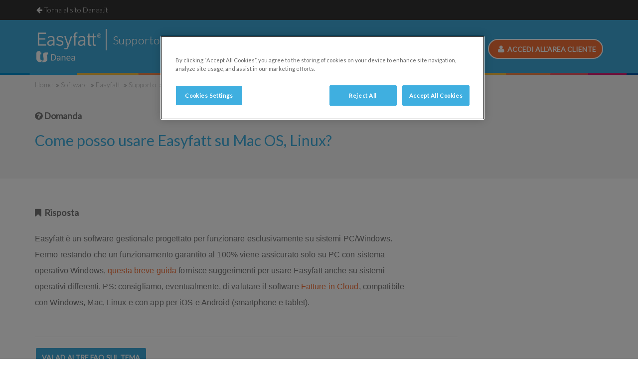

--- FILE ---
content_type: text/html; charset=UTF-8
request_url: https://www.danea.it/software/easyfatt/supporto/faq/?id=31
body_size: 6443
content:
<!DOCTYPE html>
<html class="no-js" lang="it">
<head>
<meta charset="UTF-8">
<meta http-equiv="X-UA-Compatible" content="IE=edge">
<meta name="viewport" content="width=device-width, initial-scale=1 , maximum-scale=1.0">
<title>
Come posso usare Easyfatt su Mac OS, Linux?
</title>
<meta property="og:url" content="https://www.danea.it/software/easyfatt/supporto/faq">
<meta property="og:title" content="Come posso usare Easyfatt su Mac OS, Linux?">
<meta property="og:type" content="website">
<meta name="description" content="Scopri le istruzioni per gestire tutti i passaggi della fatturazione elettronica con Danea Easyfatt.">
<meta property="og:description" content="Scopri le istruzioni per gestire tutti i passaggi della fatturazione elettronica con Danea Easyfatt.">
<meta property="og:image" content="https://www.danea.it/img/original/loghi/danea-logo.png">
<link rel="canonical" href="https://www.danea.it/software/easyfatt/supporto/faq/?id=31">
<script type='application/ld+json'>
{
  "@context":"http://schema.org",
  "@type":"WebSite",
  "url":"https://www.danea.it",
  "name":"Danea"
}
</script>
<script type="application/ld+json">
{
  "@context" : "http://schema.org",
  "@type" : "Organization",
  "name" : "TeamSystem S.p.A",
  "logo" : "https://www.danea.it/style/img/danea-logo.png",
  "url" : "https://www.danea.it",
  "sameAs" : [
    "https://www.facebook.com/DaneaSoft",
    "https://www.linkedin.com/company/danea-soft-srl",
    "https://www.youtube.com/user/DaneaSoftware"
  ]
}
</script>
<script type="application/ld+json">
  {
    "@context": "http://schema.org",
    "@type": "BreadcrumbList",
    "itemListElement": [
        {
            "@type": "ListItem",
            "position": 1,
            "item": {
                "@id": "https://www.danea.it",
                "name": "Home"
            }
        },
        {
            "@type": "ListItem",
            "position": 2,
            "item": {
                "@id": "https://www.danea.it/software/",
                "name": "Software"
            }
        },
        {
            "@type": "ListItem",
            "position": 3,
            "item": {
                "@id": "https://www.danea.it/software/easyfatt/",
                "name": "Easyfatt"
            }
        },
        {
            "@type": "ListItem",
            "position": 4,
            "item": {
                "@id": "https://www.danea.it/software/easyfatt/supporto/",
                "name": "Supporto"
            }
        },
        {
            "@type": "ListItem",
            "position": 5,
            "item": {
                "@id": "https://www.danea.it/software/easyfatt/supporto/faq/",
                "name": "FAQ"
            }
        }
    ]
}
</script>
<link rel="preload" as="style" href="https://cdnjs.cloudflare.com/ajax/libs/font-awesome/6.5.0/css/all.css">
<link rel="stylesheet" href="https://cdnjs.cloudflare.com/ajax/libs/font-awesome/6.5.0/css/all.css">
<link rel="preconnect" href="https://fonts.googleapis.com/" />
<link rel="preconnect" href="https://fonts.gstatic.com/" />
<link rel="preload" as="style" href='//fonts.googleapis.com/css?family=Lato:300,400' type='text/css'>
<link href='//fonts.googleapis.com/css?family=Lato:300,400' rel='stylesheet' type='text/css'>
<link rel="preload" as="style" href="/assets/css/libraries.min.css?4487316">
<link rel="stylesheet" href="/assets/css/libraries.min.css?4487316">
<link rel="stylesheet" type="text/css" href="//cdn.jsdelivr.net/npm/slick-carousel@1.8.1/slick/slick.css"/>
<link rel="stylesheet" type="text/css" href="//cdn.jsdelivr.net/npm/slick-carousel@1.8.1/slick/slick-theme.css"/>
<link rel="stylesheet" href="https://cdn.jsdelivr.net/npm/lightgallery@1.10.0/dist/css/lightgallery.min.css">
<link rel="stylesheet" href="/assets/css/main.min.css?4487316">
<!-- settings head BEGIN -->
<style>
/* CSS qui */
.search-container .visually-hidden {
position: absolute;
width: 1px;
height: 1px;
margin: -1px;
padding: 0;
overflow: hidden;
clip: rect(0, 0, 0, 0);
border: 0;
}
.search-container {
text-align: left;
min-height:50vh;
}
.search-container .searchbox-container {
padding: 1em 0 3em;
}
.search-container .searchbox-container form{
display:flex;
}
.search-container .searchbox-container button {
background: #3eaad9;
border: 1px solid #3eaad9;
border-radius: 0;
color: #fff;
padding: 10px;
font-size: 1.2em;
font-weight: 400;
min-width: 100px;
}
.search-container .searchbox-container button i {
padding-right: 4px;
}
.search-container .searchbox-container .search-input {
padding: 11px;
border: 1px solid #ccc;
min-width: 250px;
}
.search-container .pagination-container {
padding: 2em 0 5em;
}
.search-container .pagination-container button {
background: #3eaad9;
border: 2px solid #3eaad9;
border-radius: 0;
color: #fff;
padding: 10px;
min-width: 130px;
margin-right: 15px;
font-size: 16px;
font-weight: 400;
}
.search-container .pagination-container button[disabled] {
background: #ddd;
border-color: #ddd;
}
.search-container h2.result-title {
font-size: 1.3em;
margin:0;
}
.search-container  p.result-link {
font-weight: 400;
margin:0;
word-wrap: break-word;
}
.search-container  p.result-snippet {
margin-bottom: 1.5em;
font-size:16px;
}
/** FROM HUBSPOT **/
#modulo.form-hubspot {
padding: 20px;
background:#f5f5f5;
margin-bottom:48px
}
.form-hubspot textarea {
min-height: 150px
}
.form-hubspot iframe {
height: 100%!important
}
.form-hubspot inputs-list {
margin: 0 0 5px;
padding-left: 0px
}
.form-hubspot input.hs-input, textarea, select {
background-color: #fff!important
}
.form-hubspot input textarea, label {
font-size: 16px;
line-height: 21px
}
.form-hubspot input.hs-button.primary.large {
background: #C00B6C;
color: #FFFFFF;
text-transform: uppercase;
transition: all .3s ease-in-out;
border-radius: 4px;
padding: 17px 30px;
font-weight: 700;
box-shadow: 0px 8px 20px rgba(0, 0, 0, .25);
font-family: 'Roboto', sans-serif !important;
cursor: pointer;
border: 0;
min-width: 150px;
font-size: Max(14px, Min(16px, 1.111vw));
margin-top: 24px;
font-weight: 700!important;
}
.form-hubspot input.hs-button.primary.large:hover {
background: #144391;
text-transform: uppercase;
font-size: Max(14px, Min(16px, 1.111vw));
color: #ffffff;
}
.form-hubspot input[type=checkbox] {
width: 20px !important;
height: 20px!important;
color: #1a9eda;
vertical-align: middle;
-webkit-appearance: none;
appearance: none;
background: none;
border: 0;
outline: 0;
flex-grow: 0;
padding: 0;
margin: 0;
background-color: #f6f6f6!important;
transition: background 300ms;
cursor: pointer;
position: relative;
margin-right: 10px;
border-radius: 4px
}
.form-hubspot input[type=checkbox]:before {
content: "";
color: rgba(0, 0, 0, 0);
display: block;
width: inherit;
height: inherit;
border-radius: inherit;
border: 0;
background-color: rgba(0, 0, 0, 0);
background-size: contain;
box-shadow: inset 0 0 0 2px #BCBCBC
}
.form-hubspot input[type=checkbox]:checked:after {
content: "";
box-shadow: none;
width: 10px;
height: 10px;
background: #1a9eda;
;position: absolute;
top: 50%;
left: 50%;
transform: translate(-50%, -50%)
}
.form-hubspot label {
font-weight: 700;
padding: 5px
}
.form-hubspot label.hs-error-msg.hs-main-font-element {
color: #BF0808!important;
font-weight: 700;
padding-top: 10px
}
.form-hubspot .field {
margin-bottom: 1em !important
}
.form-hubspot fieldset.form-columns-1>* {
flex: 0 0 100%;
max-width: 100%;
padding: 0 15px
}
.form-hubspot fieldset.form-columns-1 a {
font-size: inherit
}
.form-hubspot fieldset.form-columns-2>* {
flex: 0 0 50%;
max-width: 50%;
padding: 0 15px;
margin-bottom: 0
}
.form-hubspot fieldset.form-columns-2 .input, fieldset.form-columns-1 .input {
margin-right: 0px!important
}
@media (max-width: 992px) {
.form-hubspot fieldset.form-columns-2>* {
flex:0 0 100%;
max-width: 100%;
padding: 0 15px;
margin-bottom: 0
}
}
.form-hubspot fieldset {
display: flex;
flex-direction: row;
flex-wrap: wrap;
width: 100%;
max-width: none !important
}
.form-hubspot .hs-input {
width: 100% !important
}
.form-hubspot .hs-input {
border: 1px solid #666666;
color: #000000 !important;
width: 100%;
padding: 15px 20px;
border-radius: 4px;
font-size: 14px;
line-height: 21px;
height: 50px;
max-width: 100%
}
.form-hubspot .hs-input.hs-fieldtype-intl-phone {
padding: 0;
border: none
}
.form-hubspot .hs-input.invalid.error {
border-color: #BF0808!important
}
.form-hubspot .actions {
text-align: center!important;
padding-bottom: 30px!important
}
.form-hubspot .hs-input.hs-fieldtype-intl-phone select {
float: left;
width: 30% !important
}
@media (max-width: 400px), (min-device-width:320px) and (max-device-width:480px) {
.form-hubspot .hs-input.hs-fieldtype-intl-phone select {
width:100% !important;
float: left;
margin-bottom: 5px!important
}
}
.form-hubspot .input select {
-webkit-appearance: none;
-moz-appearance: none;
appearance: none;
background-image: url("data:image/svg+xml,%3Csvg width='16' height='10' viewBox='0 0 16 10' fill='none' xmlns='http://www.w3.org/2000/svg'%3E%3Cpath d='M6.88334 9.15133L0.462538 2.73053C-0.154177 2.11381 -0.154177 1.11392 0.462538 0.497205C1.07925 -0.11951 2.07914 -0.11951 2.69586 0.497205L8 5.80135L13.3041 0.497205C13.9209 -0.119511 14.9207 -0.119511 15.5375 0.497204C16.1542 1.11392 16.1542 2.11381 15.5375 2.73053L9.11666 9.15133C8.49995 9.76804 7.50005 9.76804 6.88334 9.15133Z' fill='black'/%3E%3C/svg%3E");
background-repeat: no-repeat;
background-position-x: calc(100% - 14px);
background-position-y: 50%;
padding-right: 30px;
font-weight:500!important
}
.form-hubspot .hs-richtext.hs-main-font-element > span {
font-family: 'Roboto', sans-serif!important
}
.form-hubspot .hs_recaptcha.hs-recaptcha.field.hs-form-field {
margin: 0 15px
}
.form-hubspot::-webkit-input-placeholder {
color: #000000!important;font-weight:500!important
}
.form-hubspot::-moz-placeholder {
color: #000000!important;font-weight:500!important
}
.form-hubspot:-ms-input-placeholder {
color: #000000!important;font-weight:500!important
}
.form-hubspot:-moz-placeholder {
color: #000000!important;font-weight:500!important
}
.form-hubspot::placeholder {
color: #000000!important;font-weight:500!important
}
.form-hubspot .hs-input:focus {
outline-offset: 2px;
outline: 2px solid #0094d4
}
.form-hubspot .inputs-list {
padding-left: 0!important;
list-style: none
}
.form-hubspot {
color: #000000!important
}
.form-hubspot h2 {
color: #000000 !important;
font-size: 24px!important;
text-align:center;
font-weight: 700!important;
}
.form-hubspot .inputs-list li {
margin-bottom:0;
}
.form-hubspot input {
color: #000000;
font-weight:500!important
}
#pricing .table .product-side.first{
position:initial;
}
@media (min-width: 769px) {
.payoff-home {
text-align: center;
flex: 1;
}
}
</style>
<link href="/public/favicon.ico" rel="shortcut icon" type="image/x-icon" />
<!-- settings head END -->
<!-- settings head_production BEGIN -->
<script>  
/*
window.dataLayer = window.dataLayer || [];  function gtag(){dataLayer.push(arguments);}  gtag('consent', 'default', {  'ad_storage': 'denied',  'analytics_storage': 'denied',  'wait_for_update': 3000  });
*/
</script>
<!-- passaggio della page-category aka content grouping -->
<script src="/assets/js/url_parser.js"></script>
<!-- Google Tag Manager -->
<script>(function(w,d,s,l,i){w[l]=w[l]||[];w[l].push({'gtm.start':
new Date().getTime(),event:'gtm.js'});var f=d.getElementsByTagName(s)[0],
j=d.createElement(s),dl=l!='dataLayer'?'&l='+l:'';j.async=true;j.src=
'https://www.googletagmanager.com/gtm.js?id='+i+dl;f.parentNode.insertBefore(j,f);
})(window,document,'script','dataLayer','GTM-NL7TWN');</script>
<!-- End Google Tag Manager -->
<!-- settings head_production END -->
<!-- custom head BEGIN -->
<script type="text/javascript">
    (function () {
        window.siqConfig = {
            engineKey: "96553c117faef544fcef4e1b388ea547",
            forceLoadSettings: false        // change false to true if search box on your site is adding dynamically
        };
        window.siqConfig.baseUrl = "//pub.searchiq.co/";
        var script = document.createElement("SCRIPT");
        script.src = window.siqConfig.baseUrl + '/js/container/siq-container-2.js?cb=' + (Math.floor(Math.random()*999999)) + '&engineKey=' + siqConfig.engineKey;
        script.id = "siq-container";
        document.getElementsByTagName("HEAD")[0].appendChild(script);
    })();
</script>
<!-- custom head END -->
</head>
<body
class="supporto_2019"
id="pagina-307">
<!-- settings body_begin_production BEGIN -->
<!-- Google Tag Manager (noscript) -->
<noscript><iframe src="https://www.googletagmanager.com/ns.html?id=GTM-NL7TWN"
height="0" width="0" style="display:none;visibility:hidden"></iframe></noscript>
<!-- End Google Tag Manager (noscript) -->
<!-- settings body_begin_production END -->
<!--[if lt IE 8]>
<p class="browserupgrade">You are using an <strong>outdated</strong> browser. Please <a href="http://browsehappy.com/">upgrade your browser</a> to improve your experience.</p>
<![endif]-->
<div id="top-bar">
<div class="container">
<a href="/" class="supporto-back-btn"><i class="fa fa-arrow-left"></i> Torna al sito Danea.it</a>
</div>
</div>    
<section id="section-1817" class="_banner-tematica-full">
<div id="approfondimento"
>
<div class="container">
<div class="row title-hero">
<div class="col-md-12">
<div class="row">
<div class="col-md-3">
<a href="/software/easyfatt/supporto/"><img alt="Software fatturazione Easyfatt" class="img-responsive pull-left logo" src="/img/original/menu/danea-easyfatt-supporto.png" style="width: auto;"></a> <a class="bnt_accedi_mobile pull-right" href="/assistenza/login.asp?codart=ef09"><i class="fa fa-user" aria-hidden="true"></i>&nbsp; ACCEDI</a></div>
<div class="col-md-6 searchiq">
<form id="siq_searchForm">
<div class="searchiq-container">
<i class="fa fa-search" aria-hidden="true"></i> <input name="s" placeholder="Cerca un argomento o fai una domanda" type="search" value=""></div>
</form>
</div>
<div class="col-md-3 searchiq">
<a class="btn_r_wwo  icon pull-right bnt_accedi_pc" href="/assistenza/login.asp?codart=ef09"><i class="fa fa-user" aria-hidden="true"></i>&nbsp; Accedi all'area cliente</a></div>
</div>
</div>
</div>
</div>
</div>
<div id="barra-bg"></div>  </section>
<section id="section-1820" class="_domande-frequenti-singola-domanda">
<script type="application/ld+json">
{
  "@context": "https://schema.org",
  "@type": "FAQPage",
  "mainEntity": [{
    "@type": "Question",
    "name": "Come posso usare Easyfatt su Mac OS, Linux?",
    "acceptedAnswer": {
      "@type": "Answer",
      "text": "Easyfatt è un software gestionale progettato per funzionare esclusivamente su sistemi PC/Windows. 
Fermo restando che un funzionamento garantito al 100% viene assicurato solo su PC con sistema operativo Windows, <a href=\"/software/easyfatt/altrios/\">questa breve guida</a> fornisce suggerimenti per usare Easyfatt anche su sistemi operativi differenti.

PS: consigliamo, eventualmente, di valutare il software <a href=\"https://www.fattureincloud.it\">Fatture in Cloud</a>, compatibile con Windows, Mac, Linux e con app per iOS e Android (smartphone e tablet)."
    }
  }]
  }
</script>
<section class="faq-domanda-singola">
<div class="sezione-1-col briciole" style="background: #f5f5f5"
>
<div class="container">
<div class="row">
<div class="col-sm-8">
<div class="clearfix">
<div class="bread-crumb">
<ul>
<li>
<a href="">
Home
</a>
<span>
<i class="fa fa-angle-double-right"></i>
</span>
</li> 
<li>
<a href="/software/">
Software
</a>
<span>
<i class="fa fa-angle-double-right"></i>
</span>
</li> 
<li>
<a href="/software/easyfatt/">
Easyfatt
</a>
<span>
<i class="fa fa-angle-double-right"></i>
</span>
</li> 
<li>
<a href="/software/easyfatt/supporto/">
Supporto
</a>
<span>
<i class="fa fa-angle-double-right"></i>
</span>
</li> 
<li>
<a href="/software/easyfatt/supporto/faq/?id=31">
FAQ #31
</a>
</li> 
</ul>
</div>
</div>
<h3 class="faq-single-cat-title">
<i class="fa fa-question-circle"></i> Domanda
</h3>
<h1>
Come posso usare Easyfatt su Mac OS, Linux?
</h1>
</div>
</div>
</div>
</div>
<section id="assistenza" class="supporto_pagina_tematica text-block">
<div class="container domanda-risposta" style="padding-bottom:44px;">
<div class="row">
<div class="col-sm-8">
<h3 class="faq-single-cat-title">
<i class="fa fa-bookmark"></i> Risposta
</h3>
<p class="contents">
Easyfatt è un software gestionale progettato per funzionare esclusivamente su sistemi PC/Windows. 
Fermo restando che un funzionamento garantito al 100% viene assicurato solo su PC con sistema operativo Windows, <a href="/software/easyfatt/altrios/">questa breve guida</a> fornisce suggerimenti per usare Easyfatt anche su sistemi operativi differenti.
PS: consigliamo, eventualmente, di valutare il software <a href="https://www.fattureincloud.it">Fatture in Cloud</a>, compatibile con Windows, Mac, Linux e con app per iOS e Android (smartphone e tablet).
</p>
</div>
</div>
</div>
</section>
</section>
<div class="paragrafo gradient-grey text-block" style="background:#fff;">
<div class="container" style="margin-top:0; padding-top:0">
<div class="row">
<div class="col-md-9 faq-action">
<hr style="margin-top:0">
<div>
<a class="btn_s_bwb" href="/software/easyfatt/supporto/?argomento=1#assistenza">Vai ad altre faq sul tema</a>
<a  class="btn-torna-tematica" href="/software/easyfatt/supporto/" style="
vertical-align: bottom;
padding-left: 20px;
text-decoration: underline;">
Torna al supporto</a>
</div>
<div style="margin-top:55px; margin-bottom:60px">
<span style="font-size:16px;">
<a href="https://help.danea.it/easyfatt/" target="_blank">
<i aria-hidden="true" class="fa fa-book">&nbsp;</i> Manuale d'uso</a> &nbsp;&nbsp;&nbsp;<a href="/software/easyfatt/formazione/"><i aria-hidden="true" class="fa fa-graduation-cap">&nbsp;</i> Formazione</a> &nbsp;&nbsp;&nbsp;<a href="/software/easyfatt/supporto/aggiornamenti/">
<i aria-hidden="true" class="fa fa-spinner">&nbsp;</i> 
Aggiornamenti
</a>
</span>
</div>
</div>
</div>
</div>
</div>
</section>
<footer id="footer">
<section id="section-272" class="_sezione-4-colonne">
<div class="sezione-4-col gradient-grey text-block" style="background: #333333"
>
<div class="container">
<div class="row">
<div class="col-md-3">
<p>
<img alt="TeamSystem è Premium Partner degli Azzurri" loading="lazy" src="/img/original/logo-teamsystem-figc-bn-2023-b.png" style="max-width: 95%;" title="TeamSystem è Premium Partner degli Azzurri"><br>
TeamSystem S.p.A. società con socio unico soggetta all’attività di direzione e coordinamento di TeamSystem Holdco S.p.A. - Cap. Soc. € 24.000.000 I.v. - C.C.I.A.A. delle Marche - P.I. 01035310414<br/><br/>
Sede Legale e Amministrativa: <br/>Via Sandro Pertini, 88 - 61122 Pesaro (PU) - Tutti i diritti riservati
</p>
<!--<p style="font-size:200%;">
<i aria-hidden="true" class="fa fa-cc-mastercard" title="MasterCard">&nbsp;</i>&nbsp;<i aria-hidden="true" class="fa fa-cc-visa" title="VISA">&nbsp;</i>&nbsp;<i aria-hidden="true" class="fa fa-cc-amex" title="American Express">&nbsp;</i>&nbsp;<i aria-hidden="true" class="fa fa-cc-paypal" title="PayPal">&nbsp;</i></p>
-->
<p>&nbsp;</p>
</div>
<div class="col-md-3">
<h4>
Link Utili</h4>
<p>
<a href="/azienda/chi-siamo/">Azienda</a><br>
<a href="/azienda/contatti/">Contatti</a><br>
<a href="https://teamsystem.wd103.myworkdayjobs.com/it-IT/TeamSystem" rel="nofollow noopener noreferrer" target="_blank&quot;">Lavora con noi</a><br>
<a href="/marchi/">Marchi</a><br>
<a href="/licenza/">Licenze &amp; Contratti</a><br>
<a href="/uninstall/">Disinstallare</a></p>
<p>
<a href="/gdpr-danea/" target="_blank">GDPR</a><br>
<a href="https://www.teamsystem.com/compliance/" target="_blank">Compliance</a><br>
<a href="/privacy-policy-danea/" target="_blank">Privacy policy</a><br>
<a href="/cookie/" target="_blank">Cookie policy</a><br>
<a href="https://www.teamsystem.com/accessibilita/" target="_blank">Accessibilità</a></p>
<p>
<a href="/reseller/">Reseller</a></p>
</div>
<div class="col-md-3">
<h4>
I Software Danea</h4>
<p>
<a href="/software/easyfatt/">Easyfatt</a><br>
<a href="/software/domustudio/">Domustudio - Software condominio </a><br>
<a href="https://www.fattureincloud.it/?utm_source=danea&amp;utm_medium=referral&amp;utm_campaign=link-pag-prodotto">Fatture in Cloud</a><br>
<a href="https://www.dipendentincloud.it/?utm_source=danea&amp;utm_medium=referral&amp;utm_campaign=link-pag-prodotto">Dipendenti in Cloud</a></p>
<p>
<a href="/software/altri/">Altri software</a></p>
<p>
<a href="/azienda/contatti/">Assistenza e Supporto</a></p>
<p>
<a href="/formazione/">Formazione</a><br>
<a href="/formazione/guide-pmi/">Guide per PMI</a></p>
</div>
<div class="col-md-3">
<h4>
Blog &amp; Social</h4>
<p>
<i class="fa fa-book">&nbsp;</i> <a href="/blog/">Danea Blog</a></p>
<p>
<i aria-hidden="true" class="fa fa-facebook-square">&nbsp;</i> <a href="https://www.facebook.com/DaneaSoft/" target="_blank">Danea Soft - Facebook</a><br>
<i aria-hidden="true" class="fa fa-facebook-square">&nbsp;</i> <a href="https://www.facebook.com/Easyfatt/" target="_blank">Danea Easyfatt - Facebook</a><br>
<i aria-hidden="true" class="fa fa-facebook-square">&nbsp;</i> <a href="https://www.facebook.com/Danea.Domustudio/" target="_blank">Danea Domustudio - Facebook</a><br>
<br>
<i aria-hidden="true" class="fa fa-youtube-square">&nbsp;</i> <a href="https://www.youtube.com/user/DaneaSoftware" target="_blank">Danea Soft - YouTube</a></p>
<p>
<a href="/mappa/">Mappa del sito</a></p>
<p>
<a href="/dati-sondaggio-ef/">Dati sondaggio Easyfatt</a></p>
</div>
</div>
</div>
</div>  </section>
</footer>     
<script defer src="https://code.jquery.com/jquery-3.7.0.min.js" integrity="sha256-2Pmvv0kuTBOenSvLm6bvfBSSHrUJ+3A7x6P5Ebd07/g=" crossorigin="anonymous"></script>
<script defer src="/assets/js/libraries.min.js?4487316"></script>
<script defer src="/assets/js/html5lightbox/html5lightbox.js"></script>
<script defer type="text/javascript" src="//cdn.jsdelivr.net/npm/slick-carousel@1.8.1/slick/slick.min.js"></script>
<script defer src="/assets/lightgallery-1.1.10/lightgallery.min.js"></script>
<script defer src="/assets/js/main.min.js?4487316"></script>
<!-- settings body_end BEGIN -->
<script defer src="/assets/js/jquery.countdown-2.2.0/jquery.countdown.min.js"></script>
<div class="modal fade" id="modale"></div>
<!-- settings body_end END -->
</body>
</html>

--- FILE ---
content_type: text/css; charset=utf-8
request_url: https://www.danea.it/assets/css/main.min.css?4487316
body_size: 18990
content:
ul,ul li{padding:0;margin:0}#top-bar,#top-bar a,#top-bar>.container,.cont-prod .price-line{position:relative}#top-bar,#top-bar .search-form{background:#333;width:100%;display:none}#header .first-level,#header .support>ul.hover-click{-webkit-box-shadow:0 1px 2px 0 rgba(210,210,210,.75);-moz-box-shadow:0 1px 2px 0 rgba(210,210,210,.75)}#header #navbar #menu-102>.sub-menu>li>a>.fa,#header .navbar-nav.mobile-product-menu+.navbar-nav.mobile-top-bar,#header .second-level,#header .second-level.shrink a.selected:after,#header .support,#header .support .sub-menu,#nav-supporto .scroll-top,#pagina-99 #pricing .start:nth-child(odd),#pagina-99 .row.borders.top-color,#pricing .description-side.desc .standard,#pricing .open .description-side .c-show,#pricing .row .description-side .c-hide,#pricing .row .description-side .control,#pricing .row.borders:nth-child(2),#top-bar,#top-bar .upper-nav li+#menu-99>span,#versioni,#view-intro.product-intro img.mobile,._caratteristiche-versioni-2024 #pricing .heading i,.altri-software-container-2018 .visible-mobile,.android-play-detect,.aziende-block .azienda-desc,.aziende-block i.fa span,.bread-crumb,.dropdown .sub-menu,.fumetto-box ul .active .fa.fa-angle-right,.fumetto-box ul li .fa.fa-angle-left,.ios-store-detect,.privacy-page .anchor-menu.noicon .menu-link::before,.product #header .first-level .navbar-nav.default-menu li a:not(.selected),.product-container-2022 .prod-list hr,.product-intro .pay-off h4,.sezione-versioni-easyfatt .product-easyfatt .content ul.features>li i,.supporto_2019 .bnt_accedi_mobile,.test-box .check span,.text-block table.price i.fa span,section.home-adv-2018 .fumetto-box,section.home-adv-2018 .visible-mobile{display:none}.block-title,.btn_r_oow,body,h1,h2,h3,h4,h5,h6{font-family:Lato,sans-serif}.sezione-2-col.gradient-grey.text-block .col-md-6:nth-child(odd),.sezione-4-col,.test-box{clear:both}#header .support a,#top-bar .nav-block,#versioni{float:right}.sezione-versioni-easyfatt .product-easyfatt .content ul.features>li.empty,.sticky-sidebar ol,ul li{list-style:none}body{font-weight:300;-webkit-font-smoothing:antialiased}.navbar-default .navbar-nav>li>a:focus,.navbar-default .navbar-nav>li>a:hover,.sezione-versioni-easyfatt .product-easyfatt .top-header .featured>ul>li>a,a{color:inherit}a:active,a:focus,a:hover{color:inherit;text-decoration:none}ol{padding-left:27px}.banner-white,.calcolatore-condomini .heading,.center,.features,.features-footer,.features-header,.link-supporto,.product-blocks .row{text-align:center}label{cursor:auto}code{color:#138bc9}body.home{background:#f3f3f3}.no-margin{margin:0 auto!important}.btn{font-weight:600;font-size:14px;text-transform:uppercase;border-width:2px;line-height:23px}.btn .fa.fa-chevron-right,.btn_r_bbw .fa.fa-chevron-right,.btn_r_oow .fa.fa-chevron-right,.btn_r_owo .fa.fa-chevron-right,.btn_r_wbw .fa.fa-chevron-right,.btn_r_wow .fa.fa-chevron-right,.btn_r_wwo .fa.fa-chevron-right,.btn_s_bwb .fa.fa-chevron-right{font-size:12px;margin-left:6px}.navbar-default .navbar-toggle:focus,.navbar-default .navbar-toggle:hover{background:0 0;outline:auto}#top-bar{color:#ddd;font-weight:300;z-index:200}#top-bar a{padding:0 3px;-webkit-transition:color .2s ease-in;-moz-transition:color .2s ease-in;transition:color .2s ease-in}#top-bar .upper-nav>ul>li>a:hover{color:#fff;top:1px}#top-bar .upper-nav{float:left;-webkit-transition:.4s;-moz-transition:.4s;-ms-transition:.4s;-o-transition:.4s;transition:.4s;position:relative;left:0;opacity:1}#top-bar .upper-nav.away{left:-200px;opacity:0}#top-bar .search-form{font-size:18px;position:absolute;left:0;top:0;height:39px;padding:7px 15px;opacity:1;transition:.2s}#top-bar .search-form.away{left:100%;opacity:0;width:0}#top-bar .search-form>button{background:0 0;border:none;padding:0}#approfondimento-software.text-white h1,#approfondimento-software.text-white h4,#header #navbar #menu-102>.sub-menu>li:first-child,#top-bar .search-form>button:hover,.altri-software-container-2018 #altri-software a,.altri-software-container-2018 #altri-software h5,.banner-left h1,.banner-left h2,.banner-left p,.new-software-squares.text-white .soft-square h3,.new-software-squares.text-white .soft-square p,.product-intro-header a,.sezione-barra .pay-off h5,.sezione-versioni-easyfatt .product-easyfatt .top-header .license-explain a,.sezione-versioni-easyfatt .product-easyfatt .top-header .support-plan a,.sezione-versioni-easyfatt .product-easyfatt .top-header .support-plan a:hover,.sezione-versioni-easyfatt .product-easyfatt .top-header div,.sezione-versioni-easyfatt .product-easyfatt .top-header.fic .type-label{color:#fff}#top-bar .search-form>input{border:none;background:0 0;margin-left:10px;width:calc(100% - 60px)}.search-overlay{position:absolute;width:100%;height:100%;background:rgba(255,255,255,.4);z-index:100;top:0;left:0}#top-bar .upper-nav>ul>li,.bread-crumb ul li{float:left}#top-bar .upper-nav>ul>li span{display:inline-block;margin:0 5px}#top-bar .upper-nav li+#menu-99{margin-left:2.5em}#top-bar .upper-nav #menu-102{border:1px solid #676767;background:#4f4f4f;padding:2px 15px 0 10px;margin-top:8px;border-radius:3px}#top-bar .upper-nav #menu-102>a{color:#eee}#top-bar .upper-nav #menu-102>a:hover{color:#bbb}#header #navbar #menu-102>.sub-menu{background:#0094d4;padding:4px 20px;margin-top:10px}#header #navbar #menu-102>.sub-menu>li+li{border-top:1px solid #36abdd}::-webkit-input-placeholder{color:#666}:-moz-placeholder{color:#666}::-moz-placeholder{color:#666}:-ms-input-placeholder{color:#666}#header{font-weight:300;background:#fff}#header .first-level{font-size:22px;line-height:24px;background:#fff;z-index:15;box-shadow:0 1px 2px 0 rgba(210,210,210,.75);position:static;top:auto;width:auto}#header .first-level.fixed{position:fixed;top:0;width:100%;z-index:1000}#header .support{color:#f37139;padding:0;z-index:99}#header .support>ul>li>a:hover,.sezione-1-col a:hover,.sezione-2-col a:hover,.sezione-3-col a:hover,.sezione-4-col a:hover,.sezione-barra.header-white a:hover,.sezione-barra.sezione-1-col a:hover,.sezione-barra.testo-grande a:hover,.sitemap a:hover,.text-block a:hover{color:#ff9b00}#header .support>ul{padding:12px 24px 5px;width:171px;margin-top:2px;position:absolute;right:0;background:#fff;cursor:pointer}#header .support>ul.hover-click{border:1px solid #ddd;box-shadow:0 1px 2px 0 rgba(210,210,210,.75);margin-top:1px;margin-right:-1px}#header .support>ul>li{float:left;width:100%}#header .support>ul>li:first-child{padding-bottom:12px}#header .support .sub-menu>li>a{color:#999;font-size:20px;border-top:1px solid #eee;width:100%;padding-top:7px;padding-bottom:7px}#header .support>ul.hover-click ul.sub-menu{display:block;margin-top:36px}#assistenza .argomento ul li a.selected,#assistenza .argomento ul li a:hover,#header .center-nav ul li a:hover,#header .support .sub-menu>li>a:hover,#pricing .row:hover .description-side .control span,#section-2690 h4,.aziende-block p.azienda-nome,.banner-standard h1,.banner-standard h2,.fumetto-box ul li:hover,.sezione-1-col.briciole h2,.sezione-barra.testo-grande h1,.text-block .single-feature a,.text-block h1,.text-block h2,.text-block h3{color:#3fafe0}#header .center-nav{color:#999;position:relative}#header .first-level .center-nav{padding-top:14px}#header .center-nav ul li{display:block;text-align:left;margin-bottom:4px}#header .center-nav ul li:last-child{margin-right:0;margin-bottom:0}#header .support .text,.fumetto-box ul li .fa{margin-right:5px}#header .first-level{padding-bottom:0;padding-top:14px}#header .first-level .navbar-nav{margin:18px 0}#header .first-level #navbar ul li a i.fa{margin-right:6px}#header .first-level .navbar-nav.mobile-top-bar{display:block;border-top:1px solid #e7e7e7;padding-top:14px;margin-bottom:14px}#adv-header-2017 .pay-off .adv-secondario p,#header .first-level .navbar-nav.mobile-product-sub-menu li a,#header .first-level .navbar-nav.mobile-top-bar li a{font-size:16px;line-height:20px}#header .first-level .navbar-nav.mobile-product-menu{display:block;border-top:1px solid #e7e7e7;padding-top:11px;margin-top:0;margin-bottom:14px}#header .first-level .navbar-nav.mobile-product-menu li a{font-size:18px;line-height:22px}#header .first-level .navbar-nav.mobile-product-sub-menu{display:block;border-top:1px solid #e7e7e7;padding-top:14px;margin-bottom:16px;margin-top:0}#header .first-level.shrink{padding-top:5px;padding-bottom:1px;font-size:20px;-webkit-transition:.2s,font-size;-moz-transition:.2s,font-size;-ms-transition:.2s,font-size;-o-transition:.2s,font-size;transition:.2s,font-size}#header .first-level.shrink .navbar-header img{width:132px;height:auto!important}#header .first-level.shrink .support>ul{padding-bottom:0;margin-top:2px;padding-top:9px;width:149px}#header .first-level.shrink .support>ul.hover-click{margin-top:1px}#header .first-level.shrink .support>ul>li:first-child{padding-bottom:6px}#header .first-level.shrink .support .sub-menu li a{padding-top:6px;padding-bottom:6px}#header .second-level.shrink{padding-top:10px;padding-bottom:12px}#header .second-level{z-index:9;-webkit-box-shadow:0 1px 2px 0 rgba(210,210,210,.75);-moz-box-shadow:0 1px 2px 0 rgba(210,210,210,.75);box-shadow:0 1px 2px 0 rgba(210,210,210,.75);position:static;top:auto;width:auto;background:0 0}#header .second-level a.selected:after{content:"";display:inline-block;position:absolute;border:8px solid transparent;border-top-color:#fff}#header .second-level .center-nav ul li{margin-right:14px}#header .second-level.fixed{position:fixed;top:51px;width:100%;background:#fff}#approfondimento{background:#3eaad9;color:#fff;min-height:210px;padding:16px 0;font-weight:300}#approfondimento .center-box h1{font-size:35px;line-height:37px;font-weight:400}#approfondimento .center-box p{font-size:20px;line-height:22px;font-weight:400;margin-bottom:0}#barra-bg{background:url("../img/danea-bg.jpg");position:relative;width:100%;height:4px;z-index:7}#view-intro.product-intro h4,#view-intro.product-intro p,.bread-crumb,.sezione-versioni-easyfatt .product-easyfatt .content .cta a{font-size:14px}.bread-crumb span{font-size:12px;margin:0 3px}.bread-crumb ul li a:hover{text-decoration:underline}.sezione-barra,.text-block{background:#fff}.gradient-grey{background:#f0f0f0;background:-webkit-linear-gradient(to top,#f7f7f7,#fff 200px);background:-o-linear-gradient(to top,#f7f7f7,#fff 200px);background:-moz-linear-gradient(to top,#f7f7f7,#fff 200px);background:linear-gradient(to top,#f7f7f7,#fff 200px)}.text-block .block-title,.text-block h2,.text-block h3{display:block;font-size:25px;line-height:33px;font-weight:300;margin-top:20px;margin-bottom:10px}.text-block h4{font-size:18px;line-height:25px}.text-block div,.text-block li,.text-block p{font-family:Arial,sans-serif;font-size:14px;line-height:22px;color:#777;font-weight:100;letter-spacing:.007em}.text-block ol li,.text-block ul li{margin-bottom:7px}#assistenza input#codice_cliente,.sezione-barra li,.sezione-barra.header-white li,.text-block ol,.text-block ul{margin-bottom:14px}.sezione-barra.header-white a,.sezione-barra.sezione-1-col a,.sezione-barra.testo-grande a,.text-block a{color:#f37139}.banner-standard li,.banner-standard p,.sezione-barra h5{color:#777}.sezione-barra p{font-size:18px;line-height:26px}.sezione-barra h1,.sezione-barra.banner-left h2,.sezione-barra.banner-standard h2{font-size:34px;line-height:40px;font-weight:400;margin-top:20px;margin-bottom:20px}.sezione-barra h3,.sezione-barra.header-white .col-md-12 h2,.sezione-barra.sezione-1-col h2{color:#3fafe0;font-size:24px}#adv-header-2017 .pay-off .adv-secondario h4,.sezione-barra h4{margin-top:14px;font-size:21px}.sezione-barra img{max-width:100%;display:block;height:auto}.sezione-barra.header-white li,.sezione-barra.header-white p,.sezione-barra.sezione-1-col p{font-size:20px;line-height:28px;color:#777}#pagina-99 #pricing .row.borders:nth-child(2),.sezione-barra.header-white p{margin-bottom:12px}.sezione-barra.header-white ul,.sezione-barra.sezione-1-col ul,.sezione-barra.testo-grande ul{margin-bottom:20px}.sezione-barra.sezione-1-col{text-align:center;padding-top:28px}.sezione-barra.sezione-1-col li{margin-bottom:14px;font-size:20px;line-height:28px}.sezione-grande.testo-grande{padding-top:28px}.sezione-grande.testo-grande .container .col-md-6{padding-top:36px}.sezione-barra.testo-grande p{color:#777;font-size:18px;line-height:28px;margin-bottom:20px}.sezione-barra.testo-grande li{color:#777;margin-bottom:14px;font-size:18px;line-height:28px}.sezione-barra.header-white ul,.sezione-barra.sezione-1-col ul,.sezione-barra.testo-grande ul,.text-block ul{text-indent:-4px;margin-left:10px}.sezione-barra ul ul,.text-block ul ul{padding-left:40px;margin-top:1em;margin-bottom:1em;margin-left:0;text-indent:-2px}.sezione-barra ul ul li,.text-block ul ul li{list-style-type:disc}.sezione-barra ul ul ul li,.text-block ul ul ul li{list-style:circle}#carousel.sezione-barra img{border-radius:0}.banner-left,.banner-standard,.banner-white{padding-top:16px}.banner-left .container .col-md-6,.banner-standard .container .col-md-6,.banner-white .container .col-md-6{padding-top:26px}.sezione-2-col .container,.sezione-3-col .container,.sezione-4-col .container{padding-bottom:28px},.sezione-1-col a,.sezione-2-col a,.sezione-3-col a,.sezione-4-col a{color:#f37139}#assistenza .container,.paragrafo .container{padding-top:36px;padding-bottom:30px}#assistenza h2,.paragrafo h2,.paragrafo h3{margin-bottom:14px;margin-top:0}.paragrafo img{max-width:100%;width:auto;height:auto}.price-table h4,.text-block table.price h4{font-size:20px;line-height:33px}.price-table .price,.text-block table p.price{font-family:Lato,sans-serif;margin-top:10px;margin-bottom:10px;font-size:25px;line-height:33px;font-weight:300;color:#3fafe0;letter-spacing:normal}.price-table .price .small,.sezione-versioni-easyfatt .product-easyfatt .top-header .license-explain i,.text-block table p.price .small{font-size:15px}.price-table .col-md-4,.price-table .col-md-8{padding:8px 14px}.price-table{border-top:1px solid #ddd}.price-table:nth-of-type(odd){background-color:#f9f9f9}.price-table:last-of-type{border-bottom:1px solid #ddd;margin-bottom:20px}.price-table .btn_r_oow{max-width:100%;min-width:0;text-overflow:ellipsis;white-space:nowrap;overflow:hidden}.price-table .col-cta{text-align:center;margin-top:7px}.price-table .desc{width:80%}.sezione-2-col img{margin-bottom:20px;width:100%!important;height:auto!important}.sezione-3-col h3,.sezione-4-col h3,h3.modal-title{margin-top:20px;margin-bottom:10px}.sezione-3-col h3 a,.sezione-4-col h3 a{color:#3fafe0;border-bottom:0}.sezione-3-col img,.sezione-4-col img{max-width:100%;height:auto!important;display:block;margin:auto}.carousel-caption,.fumetto-box ul{bottom:0;text-align:left;margin-left:0;left:0}#altri-software,.features .row{padding-bottom:20px}.features-header .row{padding-bottom:25px}.features-footer .row{padding-bottom:5px}.features-footer h2,.features-footer h3,.features-header h3{font-size:26px;line-height:28px}.features-header h3{margin-top:50px}.features-footer h2,.features-footer h3{margin-top:0;margin-bottom:30px}.features img{padding-bottom:0}.features .single-feature{padding:15px;margin:0 auto}.features .col-md-3 .single-feature,.features .col-md-4 .single-feature{width:299px;height:auto}.features .col-md-3,.features .col-md-4{padding-left:10px;padding-right:10px}.features .single-feature a{display:block;border:none}.features .single-feature.hovered:hover,.features .single-feature:hover{background:#f9f7f2;text-decoration:none;border-radius:8px}.features .single-feature h3{margin-top:0;margin-bottom:7px;letter-spacing:.03em;line-height:27px}.features.text-block p{min-height:92px;letter-spacing:.007em;margin-bottom:0;line-height:1.38}.banner-left{background:#3fafe1;color:#fff}#pricing .row.borders:not(.start):not(.top-color):not(.title):nth-child(odd),#pricing .table .borders:not(.start):not(.top-color):not(.title):nth-child(odd),.banner-standard{background:#f5f5f5}.banner-white h1,.header-white h1,h3.media-heading>a{color:#3fafe1}.banner-white p,.header-white p{line-height:28px}.banner-white .body-copy{width:400px;margin:0 auto}.test-box{float:left}.test-box .check{float:left;width:40px;margin-top:26px;color:#3fafe0;font-size:20px}.test-box .desc{float:left;width:90%;width:calc(100% - 40px)}.container .inner{width:720px;margin:0 auto}.carousel-fade .carousel-inner .item{opacity:0;-webkit-transition-property:opacity;transition-property:opacity}.carousel-fade .carousel-inner .active,.carousel-fade .carousel-inner .next.left,.carousel-fade .carousel-inner .prev.right,.privacy-page.tooltip-show::before{opacity:1}.carousel-fade .carousel-inner .active.left,.carousel-fade .carousel-inner .active.right{left:0;opacity:0;z-index:1}.carousel-fade .carousel-control{z-index:2}#pagina-99 ._caratteristiche-versioni-2024 #pricing .product-side.first .single-product,#pricing .product-side .row,.carousel,.carousel-inner,.carousel-inner .item,body,html{height:100%}.carousel-inner>.item>a>img,.carousel-inner>.item>img{width:1140px;height:556px;max-width:none}.carousel-caption{right:0;text-shadow:none;padding-bottom:0;margin-right:0}.carousel-caption h4{font-size:16px;font-weight:400;font-family:arial;line-height:22px;margin-top:10px;margin-bottom:25px}.home #view-intro{background:#f0f0f0;color:#fff;font-weight:300}.home #view-intro .container{height:473px;background-position-x:center}.home #view-intro img{width:100%;height:auto}.home p{margin-bottom:26px}.carousel-section .pay-off{padding-left:15px;text-align:center;padding-right:15px}.fumetto-box{color:#999;background:url("../img/bg-fumetto.png") 0 0/100% 7px no-repeat #fff;width:320px;margin-right:20px;z-index:10;right:35px}.fumetto-box h3{font-weight:300;margin-top:0;font-style:italic}.fumetto-box ul{padding-left:0;width:auto;position:relative}.fumetto-box ul li{font-size:18px;line-height:34px;cursor:pointer;border-bottom:1px solid #ddd;display:list-item;border-radius:0;text-indent:0;margin:0}#assistenza .argomento ul li:last-child,.fumetto-box ul li:last-child{border-bottom:0}.fumetto-box ul li.active{width:auto;height:auto;color:#3fafe0;background-color:transparent;cursor:default}.fumetto-box ul li .fa.fa-angle-right{margin-right:2px}#versione-switch li,#versione-switch ul,#versioni li,#versioni ul,.fumetto-box ul .active .fa.fa-angle-left{display:inline-block}.fumetto-box:after{content:"";display:inline-block;position:absolute;left:-24px;border:12px solid transparent;top:84px;-webkit-transition:top .3s ease-in-out;-moz-transition:top .3s ease-in-out;-o-transition:top .3s ease-in-out;transition:top .3s ease-in-out}#adv-header-2017.product-intro,#view-intro.product-intro{color:#fff;font-weight:300;height:580px;padding:16px 0;background:center center/cover no-repeat;-webkit-box-shadow:0 76px 92px -16px rgba(42,42,42,.3) inset;-moz-box-shadow:0 76px 92px -16px rgba(42,42,42,.3) inset;box-shadow:0 76px 92px -16px rgba(42,42,42,.3) inset}#view-intro.product-intro img{height:auto;width:auto;max-width:100%;text-align:center;margin:0 auto;display:inline-block}#adv-header-2017.product-intro .btn.rounded .fa.fa-caret-right,#view-intro.product-intro .btn.rounded .fa.fa-caret-right,.btn_r_bbw .fa.fa-caret-right,.btn_r_oow .fa.fa-caret-right,.btn_r_owo .fa.fa-caret-right,.btn_r_wbw .fa.fa-caret-right,.btn_r_wow .fa.fa-caret-right,.btn_r_wwo .fa.fa-caret-right,.btn_s_bwb .fa.fa-caret-right{margin-left:7px;font-size:16px}#view-intro.product-intro h4,#view-intro.product-intro p{font-weight:400;font-family:arial;line-height:22px;margin-top:10px;margin-bottom:15px}.product-intro .pay-off{max-width:720px;margin:154px auto 0;text-align:center}#versioni{font-size:14px}#versioni label{font-weight:300;margin-right:15px}#versioni li{margin-right:8px;font-weight:500;font-size:14px}#versione-switch li a.selected,#versioni li a.selected{color:#fab736}#versioni a:hover{color:#bababa}#versione-switch{text-align:center;font-size:17px;color:#999;min-height:70px;padding-top:25px;padding-bottom:21px}#versione-switch p{display:inline}#versione-switch label{font-weight:300;margin-right:10px;font-style:italic;margin-bottom:0}#versione-switch li{margin-right:10px}.product-blocks{padding-top:38px;padding-bottom:40px;background:#3fafe0;width:100%}.product-blocks .row .col-md-3{float:none;display:inline-block;margin:0 -2px 16px}.product-blocks .single-product{width:263px;background:0 0;margin-bottom:14px}.product-blocks .single-product img.consigliata{width:119px;height:auto;position:absolute;margin-left:-4px;margin-top:-4px}.product-blocks img{width:100%;height:auto;border-top-left-radius:10px;border-top-right-radius:10px}.product-blocks .single-product .desc{background-repeat:no-repeat;background-size:100% 7px;padding:14px 20px;height:500px;text-align:center;background-color:#f0f0f0;overflow:hidden}.product-blocks .single-product .desc h3{font-size:28px;line-height:32px;font-weight:300;color:#3fafe0;margin-left:auto;margin-right:auto;max-width:200px;text-align:center}.product-blocks .single-product .desc p{font-size:18px;line-height:22px;color:#777;text-align:left}.product-blocks .desc p.long-description{font-family:Arial,sans-serif;font-size:14px;line-height:19px;color:#333;font-weight:100;margin-bottom:20px;text-align:left}.product-blocks .price{position:absolute;right:14px;color:#fff;font-size:28px;line-height:30px;padding:6px 8px 5px;text-align:center;border-bottom-left-radius:10px;border-top-right-radius:10px}.product-blocks .price-bottom{color:#3fafe0;text-align:center;position:absolute;bottom:90px;left:50%;-moz-transform:translateX(-50%);-webkit-transform:translateX(-50%);transform:translateX(-50%);font-size:28px}.product-blocks .price span.small{font-size:15px;float:left;margin-right:3px}#pricing .product-side .single-product.price .small,.product-blocks .price-bottom span.small{font-size:15px;margin-right:3px}.product-blocks .col-md-3.selected-product{padding-left:12px;padding-right:12px}.product-blocks .selected-product .single-product{padding:4px;background:#bfb9a1}#pricing .row.borders.start{height:48px}#pricing .row.borders.top-color{height:7px}#pricing .row.borders.title{height:auto;border-bottom:1px solid #bbb;border-top:1px solid #eee}#pricing .row .description-side .control{float:right;font-size:12px;font-family:Arial,sans-serif;margin-top:3px}#pricing .row .description-side .control span{color:#888;margin-right:3px}#pricing .description-side.desc .mobile,#pricing .open .description-side .c-hide,._caratteristiche-versioni-2024 #pricing .row.borders:nth-child(2),.modal-fic .alert,.modal-not-windows .alert{display:block}#pricing .row.borders.start .product-side.first{border-bottom:1px solid #eee;position:-webkit-sticky;position:sticky;top:100px;background-color:#fff;z-index:2}#pricing .row.borders.top-color .product-side{border-top:1px solid #eee;border-bottom:1px solid #eee}#pricing{margin-top:54px}#pricing .borders:last-child{border-bottom:1px solid #eee}#pricing .description-side,#pricing .product-side .single-product{border-right:1px solid #eee;height:100%}#altri-software h4,#pagina-99 ._caratteristiche-versioni-2024 #pricing .row.borders:nth-child(2),#pricing .description-side p,.text-block table p{margin-bottom:0}#pricing .description-side a{color:#3fafe0;border-bottom:1px solid}#pricing .product-side{height:100%;text-align:center}#pricing .product-side.first .single-product{color:#888;font-size:18px;line-height:20px}#pricing .heading{color:#888;font-size:25px;line-height:27px}#pricing .heading.description-side{padding-left:6px;padding-top:10px;padding-bottom:10px;color:#3fafe0}#pricing .description-side.desc{font-family:Arial,sans-serif;font-size:14px;line-height:18px;color:#666;padding:10px 6px}#pricing .description-side.heading,#pricing .product-side .single-product{display:flex;justify-content:center;flex-direction:column}#pricing .product-side .single-product.price{display:block;padding-top:10px}#pricing .product-side .single-product i.fa,#pricing .table .product-side.single-product i.fa{font-size:18px}#pricing .product-side .single-product i.fa.fa-check,#pricing .product-side .single-product i.fa.fa-euro,#pricing .table .product-side.single-product i.fa.fa-check,#pricing .table .product-side.single-product i.fa.fa-euro,.text-block table p.price i.fa.fa-check{color:#60af31}#pricing .product-side .single-product i.fa.fa-times,.text-block table p.price i.fa.fa-times{color:#cf5858}#pricing .product-side .single-product i.fa.fa-minus,#pricing .table .product-side.single-product i.fa.fa-minus{color:#cacaca}#pricing .description-side.desc .bold{font-weight:700}.modal-fic .modal-dialog,.modal-not-windows .modal-dialog{max-width:400px}.modal-fic .modal-header h5,.modal-not-windows .modal-header h5{color:#3fafe0;font-size:25px;text-align:center}.modal-fic hr,.modal-not-windows hr{margin-left:-20px;margin-right:-20px;border-top:1px solid #e5e5e5}.modal-fic button,.modal-not-windows button{display:block;margin:auto;transition:initial}.modal-fic form,.modal-fic p,.modal-not-windows form,.modal-not-windows p{max-width:300px;margin:auto}.modal-fic p,.modal-not-windows p{font-size:14px;font-weight:400;color:gray}.modal-fic button[type=submit]{background-color:#007ce4}.modal-fic img{max-width:254px;margin:auto auto 20px}#footer img,.blog-feed img,.home #view-intro.product-intro img,.slick-slide>img{max-width:100%}.modal-not-windows form p{margin-bottom:10px;color:#333}.supporto #approfondimento{background-color:#323232;height:268px}#nav-supporto{height:auto;background:#eee;z-index:9;position:static;top:auto;width:auto}#nav-supporto span.nav-label{padding:6px 12px 6px 0;font-size:17px;line-height:20px;color:#3fafe0;font-weight:700;display:inline-block;float:left}#nav-supporto nav{padding:15px 0 5px}#nav-supporto nav ul{display:flex;flex-wrap:wrap;justify-content:center}#nav-supporto nav ul>li>a{padding:6px 12px;border-radius:3px;display:inline-block;color:#3fafe0;font-size:17px;line-height:20px;background-color:#fff;margin-bottom:10px;border:1px solid #3fafe0;font-weight:400}#nav-supporto nav ul>li>a:hover{background-color:#3fafe0;color:#fff}#assistenza .argomento ul li{font-size:14px;line-height:14px;border-bottom:1px solid #ddd;padding-top:9px;padding-bottom:10px;width:90%;margin:0 auto}#assistenza .argomento ul li a{color:#777;border-bottom:0}#assistenza .argomento ul li i.fa{font-size:11px;padding-right:6px}#assistenza .domanda-risposta p,.aziende-block p{line-height:20px;margin-bottom:8px}#assistenza .domanda-risposta i.fa,.aziende-block i.fa{font-size:11px;padding-right:6px;width:16px}#assistenza .domanda-risposta .domanda{cursor:pointer;color:#3fafe0;background:0 0;border:none;padding:0;margin-bottom:.5em}#assistenza .domanda-risposta .risposta{padding-left:20px;display:none}#assistenza .accesso,#assistenza .domanda-risposta{margin-top:28px}#assistenza .accesso .inner-section{padding:22px 14px 23px}#assistenza .accesso{color:#333}#assistenza .accesso label{font-weight:300}#assistenza .accesso label span.get-tooltip{font-weight:700;color:#000;cursor:pointer}#assistenza .accesso input[type=checkbox]{margin-right:7px}#assistenza .accesso .btn-primary{background:#42acdc;border-color:#fff;height:40px;width:168px}#assistenza .accesso a#pass_link{text-decoration:underline;margin-top:20px;display:block;text-align:right}#assistenza input[type=text]{border-radius:0;padding-left:10px;padding-right:10px;height:36px;border:0;-webkit-box-shadow:inset 1px 1px 1px 1px rgba(0,0,0,.1);-moz-box-shadow:inset 1px 1px 1px 1px rgba(0,0,0,.1);box-shadow:inset 1px 1px 1px 1px rgba(0,0,0,.1)}#assistenza input#cd-key,#assistenza label.checkbox-label{margin-bottom:16px}#assistenza .square{font-family:Arial,sans-serif;height:auto;background:#eee}#assistenza .form-control:focus{border:0}#assistenza .argomento h2,#assistenza .domanda-risposta h2{font-style:italic;margin-bottom:18px}.topic-slide-container{padding-left:50px;padding-right:50px;box-sizing:border-box;-moz-box-sizing:border-box;-webkit-box-sizing:border-box;padding-bottom:6em}.slick-slider .slick-slide{margin:0 6px}.slick-slide>img{border:1px solid #999;height:auto}.slick-arrow{width:34px;height:142px;margin-top:2px;top:50%;background-position:1px;z-index:5}.slick-arrow:focus{outline:-webkit-focus-ring-color auto 5px}.slick-prev,.slick-prev:focus,.slick-prev:hover{background:url("images/sx.png");left:-44px}.slick-next,.slick-next:focus,.slick-next:hover{background:url("images/dx.png");right:-44px}._versioni-domustudio-2024 .v-features .empty:before,.slick-next::before,.slick-prev::before{content:""}.slick-dots{bottom:-3em}#approfondimento .center-box h1,#view-intro .row,.navbar,.product-container-2022 .cont-prod .header p,.slick-dots li,.sticky-sidebar ol>li{margin:0}.slick-dots li button:before{font-size:10px}.slick-next.slick-disabled,.slick-prev.slick-disabled{opacity:0}.lg-outer .lg-object.lg-image{max-height:calc(100vh - 90px)}.aziende-block .azienda-nome{cursor:pointer}.aziende-block .azienda-desc{padding-left:20px;line-height:20px;margin-bottom:12px}#footer,.navbar-nav,section.home-adv-2018 .bottom-image img{width:100%}#footer h4{font-weight:300;font-size:20px}#footer img{margin:10px 0;width:auto!important;height:auto!important}#footer .container{padding-top:18px}#footer a,#footer h4,#footer p{color:#979797}#footer a,#footer p{font-family:Arial,sans-serif;font-size:14px;line-height:18px;font-weight:100;border:none}#footer a{moz-transition:color 0.2s ease-in 0s;webkit-transition:color 0.2s ease-in 0s;transition:color .2s ease-in}#footer a:hover{color:#ddd}#footer ul li{line-height:16px}.navbar-default{border:0 transparent;background-color:transparent;min-height:inherit;border-radius:0;height:45px}.navbar-brand{padding:0;height:auto}.blog-feed img,.fumetto-box,.product-intro-header{height:auto!important}.navbar-nav>li{float:none}.nav>li>a{padding:0}.navbar-default .navbar-nav>li>a{color:inherit;line-height:27px}.product .navbar-nav.default-menu{margin-top:11px;margin-bottom:6px}#header .navbar-header img{width:126px;height:auto!important}#header .navbar-default .navbar-toggle{margin-top:4px;margin-bottom:0;border:0;margin-right:0}.text-block table td{border:1px solid #ccc;padding:6px 8px}.text-block table.price{width:100%;max-width:800px}.text-block table.price td{padding-left:14px;padding-right:14px}.text-block table.price.no-border td{border-left:0;border-right:0}.text-block table.price.some-border td{border-left:0}.text-block table .sezione{background:#f5f2f0}.text-block table p.price i.fa{font-size:25px}.text-block table p.hide-mobile{margin-bottom:10px;display:none}.text-block table h4.numilia-header{font-size:22px;font-weight:300;color:#3fafe0}.text-block table .block-pricing{text-align:center;width:auto;background:#f9f9f9}.text-block table.numilia td{vertical-align:middle}.text-block table.numilia .gratis-head{-moz-border-top-left-radius:10px;-moz-border-top-right-radius:10px;-webkit-border-top-left-radius:10px;-webkit-border-top-right-radius:10px;border-top-left-radius:10px;border-top-right-radius:10px;border:0;border-right:4px solid #fff;background:#f0eada;vertical-align:top}.text-block table.numilia .premium-head{-moz-border-top-left-radius:10px;-moz-border-top-right-radius:10px;-webkit-border-top-left-radius:10px;-webkit-border-top-right-radius:10px;border-top-left-radius:10px;border-top-right-radius:10px;border:0;background:#f0eada;vertical-align:top}.text-block table.numilia .block-pricing.striscia{padding:0;height:8px;text-align:center;background:url("../img/danea-bg.jpg") 0 0/775px 7px no-repeat;background-position-y:bottom;line-height:0}.access{background:#eee;padding:12px;text-align:center}.access h3{font-size:26px;margin-top:16px}.access p{color:#2c2c2c;margin-top:12px;margin-bottom:12px}#form-mailup input{max-width:500px;margin:20px auto}#form-mailup .alert{font-size:20px;position:absolute;width:100%;left:0;z-index:1000;margin:0 auto;padding:48px 50px}@media (min-width:768px){#top-bar{display:block;height:34px;font-size:13px}#top-bar .upper-nav+.upper-nav{margin-left:18px}#top-bar .upper-nav>ul>li{padding-top:8px}#top-bar .search input{height:20px;width:140px}#header .first-level{padding-top:16px;font-size:23px;line-height:27px}#header .first-level .navbar-nav,.product .navbar-nav.default-menu{margin:0}#header .support{display:block;float:right;padding-bottom:14px}#header .center-nav ul li{display:inline-block;margin-bottom:0}#header .first-level .center-nav ul li:last-child{font-size:17px}#header .first-level #navbar ul li a i.fa,#header .first-level .navbar-nav.mobile-product-menu,#header .first-level .navbar-nav.mobile-product-sub-menu,#header .first-level .navbar-nav.mobile-top-bar,#header .support i.fa.fa-life-ring,#pricing .description-side.desc .mobile{display:none}#header .first-level .navbar-nav.default-menu li a{display:block!important}#header .center-nav ul li a.selected{color:#3fafe0}#header .second-level{display:block;font-size:16px;padding-top:9px;padding-bottom:11px}#header .navbar-header img{width:132px;height:auto!important}#pricing .row.borders.title{height:48px}#pricing .description-side.desc .standard,#pricing .row.borders:nth-child(2),.bread-crumb,.product-intro .pay-off h4,.text-block table p.hide-mobile{display:block}#header .support .text,#header .support i.fa.fa-angle-down{display:inline-block}#header .second-level a.selected:after{top:31px;display:none}#assistenza .argomento h2,#assistenza .domanda-risposta h2{margin-bottom:28px}.product-blocks .row .col-md-3{margin-bottom:0;width:292px;vertical-align:top}.text-block table .block-pricing{text-align:center;width:240px}.product-intro-header .col-md-6:first-of-type{margin-top:50px;transition:.3s;padding-left:0;padding-right:30px}}@media (min-width:992px){#top-bar{height:40px;font-size:14px}#top-bar .search input{height:26px;width:178px}#top-bar .upper-nav+.upper-nav{margin-left:24px}#top-bar .upper-nav>ul>li{padding-top:10px}#top-bar .upper-nav.search-nav{position:static}#top-bar .upper-nav.search-nav>ul>li{padding-top:5px;font-size:20px}#header .first-level{padding-top:20px;padding-bottom:20px}#header .navbar-header img{width:auto;height:auto!important}#header .first-level .center-nav ul li{margin-right:16px}#header .first-level .center-nav ul li:last-child{margin-right:0}.center-nav{clear:none}#header .second-level a.selected:after{top:36px}#header .second-level{font-size:18px;padding-top:18px;padding-bottom:16px;line-height:20px}#assistenza .argomento{border-right:1px solid #ddd}#assistenza .accesso,#assistenza .domanda-risposta{margin-top:0}.carousel-section .pay-off{padding-left:65px;text-align:left;padding-right:0}.product-blocks .container{width:584px}.features .col-md-4 .single-feature{width:299px;height:auto}.features .col-md-3 .single-feature{width:223px;height:auto}}@media (min-width:1200px){#top-bar .upper-nav+.upper-nav{margin-left:35px}#header .first-level .center-nav ul li,#header .first-level .center-nav ul li:last-child{margin-right:20px}#pricing .row.borders.title{height:auto}.carousel-caption{bottom:20px;padding-bottom:30px}.product-blocks .container{width:1170px}}@media (max-width:991px){#pricing .product-side .single-product{padding-left:2px;padding-right:2px;font-size:18px}.sticky-sidebar .tornasu{display:none}}@media (max-width:767px){#header .first-level .center-nav{float:left;width:100%;padding-top:15px}.product-blocks .single-product .desc{height:auto}.product-blocks .price-bottom{position:relative;bottom:auto;margin-bottom:8px}#header .second-level{display:none!important}.text-block table.price h4{font-size:17px!important;line-height:22px}.text-block table.price p.price{font-size:16px!important;line-height:20px!important}.text-block table.price p.price.small{font-size:12px!important}.text-block table.numilia .gratis-head,.text-block table.numilia .premium-head{vertical-align:middle;background:#f9f9f9;border:1px solid #ddd}.text-block .border-mobile{border-right:1px solid #ddd!important}}@media (min-width:768px) and (max-width:991px){#header .first-level .center-nav{padding-top:11px}#header .first-level .navbar .navbar-collapse,#header .support{padding:0}#header .support>ul{width:126px;padding:8px 13px 0}#header .support>ul>li:first-child{padding-bottom:8px}#header .support .sub-menu>li>a{font-size:17px;padding-top:8px;padding-bottom:8px;line-height:20px}#header .first-level .navbar .center{padding-left:30px;padding-right:0}#header .first-level{font-size:18px}#header .first-level .center-nav ul li:last-child{font-size:16px}#header .first-level .center-nav ul li{margin-right:12px}#versioni label{display:none}#versioni ul{font-size:12px}#versioni li{margin-right:4px}}@media only screen and (min-device-width:768px) and (max-device-width:1024px){#header .support>ul{padding:8px 13px 0}#header .support>ul>li:first-child{padding-bottom:8px}}@media (min-width:992px) and (max-width:1199px){#assistenza .accesso a#pass_link{text-align:left}}.text-block ul li i.fa{font-size:15px;font-weight:100}.sezione-barra ul li i.fa{font-size:14px;font-weight:100}@media (max-width:776px){#pricing .row.borders.title .description-side,#pricing .row.borders.title .product-side .single-product{border:0}#pricing .product-side .single-product{font-size:15px}#pricing .row.borders.title .description-side.heading{font-size:20px}}#approfondimento .title-hero{display:flex;justify-content:center;flex-direction:column;min-height:160px;margin-bottom:20px}#approfondimento .center-box h4{line-height:22px;margin-top:12px}#approfondimento .center-box p{padding-bottom:0;margin-top:8px}.blog-feed img{padding:0!important}.blog-feed a{border:none;color:#428bca}.blog-feed .title{text-align:center;font-weight:300;line-height:24px;font-size:18px}@media (min-width:992px){.blog-feed .title{text-align:left}.blog-feed .thumb{display:block;overflow:hidden;height:116px}}#mappa-dove-siamo{width:100%;height:400px;margin-bottom:40px}.sitemap{margin-top:50px;margin-bottom:50px;font-family:Arial,sans-serif;line-height:24px}.prod-list a,.sitemap a{color:#f37139}.sidebar-sinistra .article ul,.sitemap ul ul,.supporto_pagina_tematica .article ul{margin-left:30px}.product-intro-header h1{font-weight:300;text-shadow:none}.product-intro-header h2{font-size:16px;font-weight:400;margin-top:10px;margin-bottom:20px}#view-intro.product-intro.product-intro-header{box-shadow:none;height:auto}@media (max-width:1000px){#view-intro.product-intro img.dekstop{display:none}#view-intro.product-intro img.mobile{display:block}}.home #view-intro.product-intro.product-intro-header{box-shadow:none;background:50% 50%/cover initial;height:600px!important}.product-intro-header .pay-off{max-width:100%;margin-top:0;text-align:left}.fumetto-box a{display:block;width:100%;height:100%;cursor:initial}.2016-home .product-intro-header{height:600px!important}.home #view-intro .container{background:0 0}.home .product-intro-header h3{text-align:center;font-size:36px!important;font-weight:500;margin-top:0;line-height:40px;color:#fff}.home .product-intro-header h1{color:#fff;font-weight:300;margin:0 5px 15px}.fumetto-box{padding:0;bottom:0!important;position:absolute;top:initial!important}.fumetto-box ul li{width:320px;height:60px!important;border:none}.fumetto-box p{height:0;overflow:hidden}#easyfatt-li{background:url("/img/original/sprite-home-fumetto-box.jpg")}#easyfatt-li:hover{background:url("/img/original/sprite-home-fumetto-box.jpg") 325px 0}#domustudio-li,#fic-li{background:url("/img/original/sprite-home-fumetto-box.jpg") 0 -60px}#domustudio-li:hover,#fic-li:hover{background:url("/img/original/sprite-home-fumetto-box.jpg") 325px -60px}#numilia-li{background:url("/img/original/sprite-home-fumetto-box.jpg") 0 -180px}#numilia-li:hover{background:url("/img/original/sprite-home-fumetto-box.jpg") 325px -180px}#com-li{background:url("/img/original/sprite-home-fumetto-box.jpg") 0 -120px}#com-li:hover{background:url("/img/original/sprite-home-fumetto-box.jpg") 325px -120px}@media only screen and (min--moz-device-pixel-ratio:2),only screen and (-o-min-device-pixel-ratio:2/1),only screen and (-webkit-min-device-pixel-ratio:2),only screen and (min-device-pixel-ratio:2){#easyfatt-li{background:url("/img/original/sprite-home-fumetto-box-x2.jpg") 0 0/200%}#easyfatt-li:hover{background:url("/img/original/sprite-home-fumetto-box-x2.jpg") 325px 0/200%}#domustudio-li,#fic-li{background:url("/img/original/sprite-home-fumetto-box-x2.jpg") 0 -60px/200%}#domustudio-li:hover,#fic-li:hover{background:url("/img/original/sprite-home-fumetto-box-x2.jpg") 325px -60px/200%}#numilia-li{background:url("/img/original/sprite-home-fumetto-box-x2.jpg") 0 -180px/200%}#numilia-li:hover{background:url("/img/original/sprite-home-fumetto-box-x2.jpg") 325px -180px/200%}#com-li{background:url("/img/original/sprite-home-fumetto-box-x2.jpg") 0 -120px/200%}#com-li:hover{background:url("/img/original/sprite-home-fumetto-box-x2.jpg") 325px -120px/200%}}#pricing .table .description-side.heading,#pricing .table .product-side .single-product,#pricing .table .product-side .single-product.price,.fumetto-box:after{border:none}.cont-prod,.cont-prod .header{border-top-left-radius:10px;border-top-right-radius:10px}.fumetto-box h3{position:absolute;top:-30px;left:0;font-size:16px;color:#fff}.fumetto-box li{height:50px!important;width:320px}.fumetto-box ul{margin-top:7px}.payoff-home{padding-top:20px}@media (min-width:1200px){.blog-feed .thumb{height:143px}.home #view-intro.product-intro img{position:relative;display:block;width:715px!important;height:283px!important;max-width:900px!important;max-height:100%!important}.sezione-versioni-easyfatt .product-easyfatt:first-of-type{margin-left:0}.sezione-versioni-easyfatt .product-easyfatt:last-of-type{margin-right:0}}@media (min-width:768px) and (max-width:1200px){.home #view-intro.product-intro img{position:relative;display:block;width:715px!important;max-width:900px!important;margin-top:55px}.home #view-intro .container{background:0 0;width:initial;padding:0}.fumetto-box{right:0!important;margin-right:0}.2016-home .container{position:initial!important}.product-domustudio:nth-child(odd){clear:left}}@media (min-width:768px) and (max-width:1100px){.home #view-intro.product-intro img{position:absolute;left:0;width:initial!important;height:initial!important;max-width:500px!important;max-height:initial!important;top:50px}.payoff-home{padding-top:50px;margin-bottom:-30px;transition:.3s}}@media (min-width:992px) and (max-width:1100px){.home #view-intro.product-intro img{left:50px!important;top:0!important;max-width:600px!important;transition:.3s}}@media (min-width:300px) and (max-width:500px){.home #view-intro.product-intro.product-intro-header{height:650px!important}.fumetto-box h3{left:30px}}@media (max-width:300px){.fumetto-box{display:none}.home #view-intro.product-intro.product-intro-header{height:450px!important}}@media (max-width:1200px){.product-intro-header span.testo{font-size:36px;transition:.3s}.product-intro-header h1{font-size:24px;transition:.3s}.product-intro-header .col-md-6:first-of-type{margin-top:10px}.product-intro-header .r_spaced{margin-right:5px}map#Map{display:none}}.product-container{position:relative;margin-left:auto;margin-right:auto;display:table}.product-domustudio{display:inline-block;float:left;max-width:280px;min-width:280px;margin:0 20px}.cont-prod{text-align:center;background-color:#f0f0f0;margin:20px auto;padding-bottom:20px}.cont-prod .header{background-color:#de4437;background-position:50%}.cont-prod .header h3{color:#fff;font-weight:300;margin-top:10px;margin-bottom:0}img.icon-prod{max-height:40px}.cont-prod .prices{background-color:#e5e6e8;padding:10px 0;color:#3eaad9;font-size:43px}.cont-prod .prices h2{margin-top:0;padding-top:0;font-weight:300;margin-bottom:0}.cont-prod span.euro{font-size:26px;letter-spacing:-6px;margin-left:10px}.cont-prod span.month{font-size:22px;margin-left:-8px}.cont-prod span.type-prod{color:#333;font-weight:300;font-size:16px;display:block}.prod-list li{font-weight:400;color:#666;border-bottom:1px solid #d8d8d8;font-size:14px;padding:5px 0}#pricing .table .product-side.first th,.prod-list li:last-of-type,.sezione-versioni-easyfatt .product-easyfatt .content ul.features>li:last-of-type{border-bottom:none}._caratteristiche-versioni-2024 .container,.prod-list{padding:0 30px}.cont-prod span.tantum{font-size:16px;text-align:left;position:absolute;right:37px;top:12px;line-height:18px;font-weight:400}#altri-software h4,#altri-software h5,.breadcrumb-black .bread-crumb,.cont-prod span.type-prod a,.prod-list a.info-tooltip{color:#666}.price-line span.euro{margin-left:0}.cont-prod .header h3,.cont-prod .prices h2{font-size:28px}.cont-prod .header{padding:15px 0}@media (min-width:1200px) and (max-width:1400px){.product-domustudio,.sezione-versioni-easyfatt .product-easyfatt{margin:0 10px}}.btn_r_oow,.btn_r_owo{text-align:center;vertical-align:middle;cursor:pointer;white-space:nowrap;padding:6px 12px;-webkit-user-select:none;-moz-user-select:none;-ms-user-select:none;-o-user-select:none;font-weight:600;font-size:14px;text-transform:uppercase;line-height:26px;height:40px;min-width:205px;margin-top:10px;margin-bottom:10px}@media (max-width:768px){.home #view-intro.product-intro img{z-index:0;position:absolute;opacity:.2;top:-220px;height:initial!important;width:initial!important;left:0;right:0}.payoff-home{padding-top:20px;z-index:1000;display:block;position:relative;padding-bottom:20px}.fumetto-box{margin-left:auto;margin-right:auto;left:0;right:0;position:relative;margin-top:2em}.product-blocks .single-product{margin-bottom:0;width:initial}.product-domustudio .btn_r_oow,.product-domustudio .btn_r_wwo,.product-domustudio .cont-prod a.btn_r_bbw,.product-domustudio a.btn_r_wbw{max-width:50%;margin-bottom:0;margin-top:10px}.product-domustudio{max-width:100%;width:350px;margin-left:auto;margin-right:auto;clear:left}.product-domustudio .prod-btn br{display:none}#pagina-99 #pricing .row.borders:nth-child(2){display:block}#pagina-99 .col-md-6.col-sm-6.col-xs-6.product-side.first{height:inherit!important}}.product-container-2022{display:flex;justify-content:center;flex-wrap:wrap}.product-container-2022 .product-domustudio{margin:2em 0;min-width:auto;max-width:none;width:280px}.privacy-page .anchor-menu.noicon .menu-link,.product-container-2022 .product-domustudio+.product-domustudio{margin-left:20px}.product-container-2022 .cont-prod{background-color:#e5e6e8;margin:0;padding:0 0 1.3em}.btn_r_bbw .fa,.btn_r_bbw .fa.fa-shopping-cart,.btn_r_bbw .fab,.btn_r_bbw .far,.btn_r_bbw .fas,.btn_r_oow .fa,.btn_r_oow .fa.fa-shopping-cart,.btn_r_oow .fab,.btn_r_oow .far,.btn_r_oow .fas,.btn_r_owo .fa,.btn_r_owo .fa.fa-shopping-cart,.btn_r_owo .fab,.btn_r_owo .far,.btn_r_owo .fas,.btn_r_wbw .fa,.btn_r_wbw .fa.fa-shopping-cart,.btn_r_wbw .fab,.btn_r_wbw .far,.btn_r_wbw .fas,.btn_r_wow .fa,.btn_r_wow .fa.fa-shopping-cart,.btn_r_wow .fab,.btn_r_wow .far,.btn_r_wow .fas,.btn_r_wwo .fa,.btn_r_wwo .fa.fa-shopping-cart,.btn_r_wwo .fab,.btn_r_wwo .far,.btn_r_wwo .fas,.btn_s_bwb .fa,.btn_s_bwb .fa.fa-shopping-cart,.btn_s_bwb .fab,.btn_s_bwb .far,.btn_s_bwb .fas{margin-left:6px;font-size:16px}.product-container-2022 .cont-prod .header{color:#fff;font-size:1.5em;border-radius:0}.product-container-2022 .cont-prod .header img{margin-bottom:4px}.product-container-2022 .cont-prod .header h3{margin-top:0;font-weight:700;font-size:1.3em}.privacy-page #breadcrumb,.product-container-2022 .cont-prod .prices{background-color:transparent}.product-container-2022 .cont-prod .prices h2{font-size:.6em;padding-top:.3em}#pagina-29 .features.text-block p,.product-container-2022 .product-domustudio .cont-prod a.type-prod,.product-container-2022 .product-domustudio .cont-prod span.type-prod{font-size:16px}.product-container-2022 .prod-list li{border:none;padding:2px 0}.product-container-2022 .prod-list li+li{border-top:1px solid #d8d8d8}.product-container-2022 .prod-list li:first-child{border-top:2px solid #de4437;margin-top:1em}.product-container-2022 .prod-list li:last-child{border-top:2px solid #de4437;padding:1.5em 0;margin-top:1em}.product-container-2022 .prod-list a{color:#3eaad9}@media screen and (min-width:992px){.product-container-2022{flex-wrap:nowrap}}#prod-vers-21 .header{background-color:#707070}#prod-vers-21 .prod-list li:first-child,#prod-vers-21 .prod-list li:last-child{border-color:#707070}#prod-vers-21 .prod-list li:last-child{margin-top:9px}#pagina-99 #pricing .single-product span.prod-icon{font-size:0px}#pagina-99 .single-product .prod-icon::before{background-image:url("/img/original/domustudio/icona-cloud.png");width:50px;height:25px;display:inline-block;content:" ";background-size:contain;background-repeat:no-repeat;margin-top:5px;margin-bottom:-5px;background-position:50%}#pagina-99 #pricing .product-side.first .single-product{height:68px;color:#fff;font-size:18px;background-color:#de4437}#pagina-99 .single-product .pc::before{background-image:url("/img/original/domustudio/icona-computer.png")}#pagina-99 #pricing .row.borders.start{height:56px}#pagina-99 #pricing .product-side .single-product.price{margin-top:10px}.btn_r_oow{display:inline-block;border:2px solid!important;user-select:none;border-radius:23px;color:#f37139!important;background:#fff;transition:.1s linear}.btn_r_owo,.btn_s_bwb{font-family:Lato,sans-serif;display:inline-block;color:#fff!important}.btn_r_bbw:focus,.btn_r_bbw:hover,.btn_r_oow:focus,.btn_r_oow:hover,.btn_r_owo:focus,.btn_r_owo:hover,.btn_r_wbw:focus,.btn_r_wbw:hover,.btn_r_wow:focus,.btn_r_wow:hover,.btn_r_wwo:focus,.btn_r_wwo:hover,.btn_s_bwb:focus,.btn_s_bwb:hover{opacity:.8}.btn_r_owo{border:2px solid #f37139!important;user-select:none;border-radius:23px;background:#f37139;transition:.1s linear}.btn_r_wow,.btn_s_bwb{-webkit-user-select:none;-moz-user-select:none;-ms-user-select:none;-o-user-select:none;transition:.1s linear}.btn_r_wwo,.btn_s_bwb{border:2px solid!important}.btn_s_bwb{margin-bottom:0;text-align:center;vertical-align:middle;cursor:pointer;white-space:nowrap;padding:6px 12px;user-select:none;font-weight:600;font-size:14px;text-transform:uppercase;line-height:26px;height:40px;border-radius:4px;background:#3eaad9}.btn_r_wow,.btn_r_wwo{font-family:Lato,sans-serif;display:inline-block;text-align:center;vertical-align:middle;cursor:pointer;white-space:nowrap;padding:6px 12px;font-weight:600;font-size:14px;text-transform:uppercase;line-height:26px;height:40px;min-width:205px;margin-top:10px;margin-bottom:10px}.btn_r_wow{border:2px solid #fff!important;user-select:none;border-radius:23px;color:#f37139!important;background:#fff}.btn_r_bbw,.btn_r_wwo{-webkit-user-select:none;-moz-user-select:none;-ms-user-select:none;-o-user-select:none}.btn_r_wwo{user-select:none;border-radius:23px;background:#f37139;color:#fff!important;transition:.1s linear}.btn_r_bbw,.btn_r_wbw{vertical-align:middle;padding:6px 12px;font-size:14px;line-height:26px;height:40px;min-width:205px;margin-bottom:10px;color:#3eaad9!important;background:#fff;transition:.1s linear;display:inline-block;margin-top:10px;text-align:center;font-weight:600;white-space:nowrap;font-family:Lato,sans-serif;text-transform:uppercase;cursor:pointer}.btn_r_bbw{border:2px solid!important;user-select:none;border-radius:23px}.btn_r_wbw{border:2px solid #fff!important;-webkit-user-select:none;-moz-user-select:none;-ms-user-select:none;-o-user-select:none;user-select:none;border-radius:23px}#product-blocks .btn_r_wbw,#product-blocks .btn_r_wwo{width:180px;padding-left:12px;margin:0 auto 12px;display:block}#product-blocks .btn_r_wbw{position:absolute;bottom:78px;margin-left:9px}#product-blocks .btn_r_wwo{position:absolute;bottom:27px;margin-left:9px}.r_spaced{margin-right:28px}.l_spaced{margin-left:28px}.landing{height:65px;max-width:380px;border-radius:8px;font-size:18px;line-height:52px}.landing i.fa{font-size:20px}@media (max-width:767px){.btn_r_bbw,.btn_r_oow,.btn_r_owo,.btn_r_wbw,.btn_r_wow,.btn_r_wwo,.btn_s_bwb,.landing{font-size:12px;padding-left:12px}.landing{font-size:14px}.r_spaced{margin-right:12px}.l_spaced{margin-left:12px}#product-blocks .btn_r_wbw,#product-blocks .btn_r_wwo{position:relative;bottom:auto;margin-left:auto}.price-table .btn_r_oow{width:192px!important}}#altri-software h5,.tel-expert{margin-top:5px}@media (max-width:445px){#pagina-99 #pricing .product-side .single-product.price{margin-top:0;line-height:45px}#pagina-99 .single-product .prod-icon::before{width:30px;height:20px}}@media (max-width:320px){#pagina-99 .single-product .prod-icon::before{width:20px;height:22px}}#pagina-9 .price-bottom{margin-left:auto;margin-right:auto;right:0;transform:none;left:inherit;bottom:70px}.tel-expert{text-align:right;color:#0095d2;font-size:14px}.sezione-due-terzi-e-un-terzo h3{font-weight:400;font-size:28px}.sezione-due-terzi-e-un-terzo p{font-size:16px;line-height:24px}#pagina-29 .sezione-barra.sezione-1-col p,._versioni-domustudio-2024 .p-version .prices .month,.sezione-due-terzi-e-un-terzo h4{font-size:22px}.sezione-due-terzi-e-un-terzo h5{font-size:20px;line-height:28px}#navbar span.title-desc{color:#888;font-size:13px;line-height:18px;font-weight:400}#header .first-level .navbar-nav.default-menu li a{line-height:.8;font-size:20px;font-weight:500;color:#0094d4;letter-spacing:-.5px;margin-bottom:-4px}#header .first-level .navbar-nav.default-menu li{border-left:1px solid #0094d4;line-height:18px;padding-left:4px;margin-right:12px}#header .first-level .center-nav{padding-left:0;padding-right:0}#header .first-level .center-nav ul li:last-child{margin-right:0;font-size:21px}#header .first-level.shrink .center-nav{padding-top:5px}@media (min-width:1024px) and (max-width:1200px){#header .first-level .navbar-nav.default-menu li#menu-5{display:none!important}}@media (min-width:768px) and (max-width:1024px){#header .second-level,#header .support,#top-bar{display:none}#header .navbar-default .navbar-toggle,.collapse.in{display:block!important}.navbar-header,.navbar-nav>li{float:none}.navbar-left,.navbar-right{float:none!important}.navbar-toggle{display:block}.navbar-fixed-top{top:0;border-width:0 0 1px}.navbar-collapse.collapse,.product #header .first-level .navbar-nav.default-menu li a:not(.selected){display:none!important}#header .first-level .center-nav{padding-left:0;padding-right:0;float:left;width:100%;padding-top:15px}#header .container{margin-right:auto;margin-left:auto;padding-left:15px;padding-right:15px;width:auto}#header .first-level .navbar .center{padding-left:0}#header .first-level .navbar .navbar-collapse,.navbar-collapse{padding-right:15px;padding-left:15px}#header .first-level .center-nav ul li{margin-right:16px;display:block}#header .first-level .navbar-nav.default-menu li{padding-right:10px;padding-left:4px;margin-bottom:8px;border-left:0}#header .first-level .navbar-nav.mobile-product-menu{display:block;border-top:1px solid #e7e7e7;padding-top:11px;margin-top:0;margin-bottom:14px}#header .first-level #navbar ul li a i.fa{display:inline-block;margin-right:6px}.navbar-collapse{-webkit-overflow-scrolling:touch;max-height:450px;overflow-x:visible;border-top:1px solid transparent;box-shadow:inset 0 1px 0 rgba(255,255,255,.1);-webkit-overflow-scrolling:touch}#header .first-level .navbar-nav.mobile-top-bar{display:block;border-top:1px solid #e7e7e7;padding-top:14px;margin-bottom:7px}#header .first-level .navbar-nav{margin:18px 0 0}#header .navbar-header img{width:126px;height:auto!important}#header .first-level{padding-bottom:0;padding-top:14px}#header .center-nav ul li{margin-bottom:4px}}@media (max-width:1024px){.text-block div,.text-block li,.text-block p{font-size:15px}#assistenza .argomento ul li{font-size:15px;line-height:15px}.mobile-top-bar .search{position:relative;border-top:1px solid #e7e7e7;margin-top:14px;padding-top:14px}.mobile-top-bar .search form{position:relative}.mobile-top-bar .search input{background:#fff;border:0;border-radius:13px;padding:2px 32px 2px 14px;position:relative;-webkit-box-shadow:inset 1px 1px 1px 1px rgba(0,0,0,.1);-moz-box-shadow:inset 1px 1px 1px 1px rgba(0,0,0,.1);box-shadow:inset 1px 1px 1px 1px rgba(0,0,0,.1);color:#666;width:100%;font-size:14px}.mobile-top-bar .search .fa-search{position:absolute;top:0;width:10px;margin:6px 8px 0 auto;left:0;right:10px;cursor:pointer;font-size:16px}}@media (min-width:769px){.payoff-home{text-align:center}.home #view-intro{padding-top:40px!important}.home #view-intro.product-intro img.img-desktop{width:auto!important;height:auto!important;margin:30px auto 15px;position:relative!important;top:initial!important;max-width:auto!important;left:initial!important}#view-intro.product-intro h4,#view-intro.product-intro p{max-width:700px;margin-left:auto;margin-right:auto}#view-intro .visible-mobile,.container-fumetto.visible-mobile{display:none}}button.btn-prova.btn-slider-home{display:inline-block;margin-top:10px;background-color:#f37139;border-radius:3px;border:none;border-bottom:3px solid #da6533;padding:10px;text-transform:uppercase;font-weight:600;font-family:Lato;font-size:14px;-webkit-box-shadow:0 0 0 3px #fff;-moz-box-shadow:0 0 0 3px #fff;box-shadow:0 0 0 3px #fff}button.btn-prova.btn-prova:focus,button.btn-prova.btn-slider-home:hover{background-color:#ff7d45}button.btn-prova.btn-slider-home i{border-left:1px solid rgba(255,255,255,.4);margin-left:10px;padding-left:10px;line-height:24px;vertical-align:bottom}.home #view-intro.product-intro .abosolude-birds{position:absolute;right:15%;bottom:-74px}.home #view-intro.product-intro .abosolude-birds img{width:auto!important;height:auto!important;min-width:auto!important;min-height:auto!important;left:initial!important;top:initial!important;position:relative;margin-top:0}@media (min-width:992px) and (max-width:1100px){.home #view-intro.product-intro .abosolude-birds{position:absolute;right:15%;bottom:-44px}}@media (min-width:768px) and (max-width:992px){.home #view-intro.product-intro .abosolude-birds{position:absolute;right:15%;bottom:-89px}}#approfondimento-software{background:#efede3;color:#fff;min-height:210px;padding:16px 0;font-weight:300}#approfondimento-software .center-box h1{font-size:35px;line-height:37px;font-weight:400;margin-bottom:14px;margin-top:28px;color:#0094d4}#approfondimento-software .center-box h4{line-height:22px;margin-top:12px;color:#666}.new-software-squares{background:#efede3}.new-software-squares .soft-square{text-align:center;cursor:pointer}.new-software-squares .soft-square .soft-square-img{background-repeat:no-repeat;background-size:cover;position:relative;height:262px;max-width:262px}span.sprite-square{width:100%;height:100%;position:absolute;top:0;left:0;background-repeat:no-repeat;background-size:cover;opacity:0;z-index:9;background-position:50% -262px;-webkit-transition:opacity .5s ease-in-out;-moz-transition:opacity .5s ease-in-out;-ms-transition:opacity .5s ease-in-out;-o-transition:opacity .5s ease-in-out;transition:opacity .5s ease-in-out;max-width:262px}.new-software-squares .soft-square .soft-square-img:hover,.product-blocks .single-product .desc{background-image:none}.new-software-squares .soft-square:hover span.sprite-square{zoom:1;opacity:1}.new-software-squares .soft-square .soft-square-img img{visibility:hidden;max-height:262px}.new-software-squares .soft-square h3{color:#0094d4;font-weight:400;margin-top:10px;margin-bottom:0}#altri-software a{transition:.3s;text-decoration:underline}#altri-software a:hover{color:#555;text-decoration:none}@media (min-width:992px) and (max-width:1200px){.new-software-squares .soft-square .soft-square-img{height:212px;transition:.3s;max-width:212px}span.sprite-square{background-position:50% -213px;background-size:cover;max-width:212px}}.product-intro-header span.testo{font-size:25px!important;font-weight:500;line-height:27px!important;font-family:Lato}.product-intro-header h1{font-size:23px!important;line-height:24px!important;margin-bottom:15px!important;margin-top:0!important}#section-2689 p,.product-intro-header h2,.sezione-versioni-easyfatt .text-block div,.sezione-versioni-easyfatt .text-block li,.sezione-versioni-easyfatt .text-block p{line-height:20px}@media (min-width:1000px) and (max-width:1200px){.product-intro-header .col-md-6:first-of-type{margin-right:0;padding-right:0}}@media (max-width:1201px){.product-blocks .row .col-md-3{margin-bottom:20px}}#adv-header-2017{min-height:600px;position:relative;transition:.3s ease-in-out}#adv-header-2017 .mobile-background{opacity:0;z-index:0;transition:.3s ease-in-out;position:absolute;top:0;right:0;left:0;bottom:0;height:100%;width:100%;background:rgba(0,0,0,.55)}#adv-header-2017 #view-intro.product-intro h4,#adv-header-2017.product-intro p{font-size:20px;font-weight:400;font-family:arial;line-height:22px;margin-top:10px;margin-bottom:15px}@media (max-height:700px){#adv-header-2017.product-intro h1,#view-intro.product-intro h1{font-size:26px;line-height:38px;margin-top:10px;margin-bottom:16px}#adv-header-2017.product-intro h4,#view-intro.product-intro h4{font-size:18px;line-height:20px;margin-top:5px;margin-bottom:5px}}@media (max-width:769px){#adv-header-2017 .bread-crumb,.product-intro-header .col-md-6:first-of-type .product-brand{display:none}#pagina-9 .price-bottom{bottom:0}#adv-header-2017 .col-md-6:first-of-type .product-brand{display:block}#adv-header-2017.product-intro-header{background-position:54%}#adv-header-2017.product-intro-header .container{display:flex;align-items:center;height:100%;top:0;bottom:0;position:absolute}#adv-header-2017.product-intro-header .pay-off{padding:40px 0;text-align:left}#adv-header-2017.product-intro-header span.testo{max-width:100%!important}#adv-header-2017 .mobile-background{opacity:1}}section.home-adv-2018{position:relative;background-color:#37abde}section.home-adv-2018 #header-home{display:block;min-height:560px;background-color:#37abde}section.home-adv-2018 .bottom-image{position:absolute;bottom:0;width:100%}section.home-adv-2018 .payoff-home{padding-top:80px;position:relative;z-index:98}section.home-adv-2018 .payoff-home h3{text-align:center;font-size:42px!important;font-weight:500;margin-top:0;line-height:40px;color:#fff}section.home-adv-2018 .payoff-home h4{max-width:650px;font-size:18px;line-height:30px;margin:20px auto;font-weight:400;color:#fff;font-family:Lato,sans-serif;letter-spacing:0}section.home-adv-2018 .payoff-home button.btn-prova.btn-slider-home{line-height:21px}section.home-adv-2018 .payoff-home h1{margin-top:20px!important;font-size:25px!important;line-height:24px!important}@media (max-width:767px){section.home-adv-2018 .visible-mobile{display:block}section.home-adv-2018 #header-home{min-height:auto;position:relative}section.home-adv-2018 .payoff-home{padding-top:35px}section.home-adv-2018 .payoff-home h1{font-size:22px!important}section.home-adv-2018 .payoff-home h4{font-size:14px;letter-spacing:.3px;line-height:22px}section.home-adv-2018 .payoff-home h3{font-size:36px!important;font-weight:500;margin-top:0;line-height:40px;color:#fff}section.home-adv-2018 .bottom-image{display:none}section.home-adv-2018 .fumetto-box{display:block;padding-top:1px}section.home-adv-2018 .fumetto-box h3{left:30px;position:absolute;top:-40px;font-size:16px!important;color:#fff}.sidebar-sinistra .article h2,.sidebar-sinistra .article h3{font-size:20px;line-height:25px}}@media (max-width:768px) and (min-width:560px){section.home-adv-2018 .payoff-home{padding-top:40px;max-width:80%;margin:0 auto}}#approfondimento-software.text-white,#section-2687 .gradient-grey .col-sm-8{padding-bottom:40px}.altri-software-container-2018{position:relative;color:#fff}.altri-software-container-2018 .bottom-image img{width:100%;pointer-events:none}.altri-software-container-2018 #altri-software .text-absolute{position:absolute;bottom:180px;left:0;right:0;z-index:1000}.new-software-squares.software-squares-2018 .soft-square .soft-square-img{height:240px;max-width:240px;margin:0 auto}.new-software-squares.software-squares-2018 .soft-square span.sprite-square{max-width:240px;background-position:50% -240px}@media (max-width:1200px){.altri-software-container-2018 #altri-software .text-absolute{bottom:100px}}@media (max-width:1200px) and (min-width:992px){.new-software-squares.software-squares-2018 .soft-square .soft-square-img{height:212px;transition:.3s;max-width:212px}.new-software-squares.software-squares-2018 .soft-square span.sprite-square{background-position:50% -212px;background-size:cover;max-width:220px}}#adv-header-2017 .pay-off .adv-secondario h1{font-size:34px!important;line-height:40px!important;font-weight:400;margin-top:20px!important;margin-bottom:20px!important}#adv-header-2017.product-intro-header h2{line-height:26px}.product-blocks .price{background:#aaa}.mb-1{margin-bottom:1rem}.mb-2{margin-bottom:2rem}.mb-3{margin-bottom:3rem}.mt-1{margin-top:1rem}.mt-2{margin-top:2rem}.sezione-versioni-easyfatt{padding:40px 0;position:relative;margin-left:auto;margin-right:auto;display:table}.sezione-versioni-easyfatt .tooltip-inner{max-width:200px;padding:3px 8px;color:#fff;text-align:center;text-decoration:none;background-color:#000!important;border-radius:4px}.sezione-versioni-easyfatt .product-easyfatt{display:inline-block;float:left;margin:0 10px}.sezione-versioni-easyfatt .product-easyfatt .product-inside{margin-left:auto;margin-right:auto;padding-bottom:20px;width:294px}.sezione-versioni-easyfatt .product-easyfatt .best-seller{text-align:center;padding:5px 20px;border-top:2px solid #3fafe0;border-left:2px solid #3fafe0;border-right:2px solid #3fafe0;border-top-left-radius:12px;border-top-right-radius:12px;text-transform:uppercase;color:#3fafe0;font-family:Lato,sans-serif;font-weight:600}.sezione-versioni-easyfatt .product-easyfatt .top-space{margin-top:34px}.sezione-versioni-easyfatt .product-easyfatt .top-header{background-color:#53b5d9;padding:0 20px 12px;color:#fff;text-align:center;position:relative;overflow:hidden}.sezione-versioni-easyfatt .product-easyfatt .type-label{position:absolute;left:-82px;top:-23px;color:#fff;text-transform:uppercase;width:200px;height:80px;display:flex;justify-content:center;align-items:flex-end;font-weight:700;transform:rotate(-45deg)}.sezione-versioni-easyfatt .product-easyfatt .top-header h3{font-size:31px;color:#fff;font-weight:300;margin:0;letter-spacing:-.3px}.sezione-versioni-easyfatt .product-easyfatt .top-header h3 .copyright{font-size:14px;text-transform:lowercase;vertical-align:text-top;padding-left:3px}.sezione-versioni-easyfatt .product-easyfatt .top-header .version{font-size:20px;font-weight:500;color:#fff;font-family:Lato,sans-serif}.sezione-versioni-easyfatt .product-easyfatt .top-header .version strong{font-weight:400}.sezione-versioni-easyfatt .product-easyfatt .top-header .price{font-family:Lato,sans-serif;color:#fff;font-weight:300;margin-top:5px;font-size:42px;padding-bottom:16px;display:inline-block;width:124px;border-bottom:1px solid}.sezione-versioni-easyfatt .product-easyfatt .top-header.fic{background-color:#fff;border:1px solid #0095d5}.sezione-versioni-easyfatt .product-easyfatt .top-header.fic,.sezione-versioni-easyfatt .product-easyfatt .top-header.fic .featured,.sezione-versioni-easyfatt .product-easyfatt .top-header.fic .featured>ul>li>a,.sezione-versioni-easyfatt .product-easyfatt .top-header.fic div,.sezione-versioni-easyfatt .product-easyfatt .top-header.fic h3{color:#0095d5}.sezione-versioni-easyfatt .product-easyfatt .top-header.fic .btn_r_wow{background-color:#00c332;color:#fff!important;border-color:#00c332!important}.sezione-versioni-easyfatt .product-easyfatt .price .currency{font-size:47%;vertical-align:72%;margin-right:3px}.sezione-versioni-easyfatt .product-easyfatt .price .number{font-weight:500}.sezione-versioni-easyfatt .product-easyfatt .top-header .license-explain{font-family:Lato,sans-serif;font-weight:300;font-size:18px;line-height:22px;margin:10px 0}.sezione-versioni-easyfatt .product-easyfatt .top-header .support-plan{color:#fff;font-size:16px}.sezione-versioni-easyfatt .product-easyfatt .top-header .support-plan .text-underline{text-decoration:underline;color:#fff;font-weight:700}.sezione-versioni-easyfatt .product-easyfatt .top-header .featured{color:#fff;margin-top:18px}.sezione-versioni-easyfatt .product-easyfatt .top-header .featured>ul{text-align:left;margin-left:15%;margin-top:8px}.sezione-versioni-easyfatt .product-easyfatt .top-header .featured>ul>li{margin-bottom:0;color:#fff}.sezione-versioni-easyfatt .product-easyfatt .top-header .featured>ul>li>.fa{color:#96ef56}.sezione-versioni-easyfatt .product-easyfatt .top-header hr.colored-line{border:4px solid;margin:0 -20px 28px}.sezione-versioni-easyfatt .product-easyfatt .subheader{padding:20px 0;text-align:center;border-bottom:1px solid;width:80%;margin:0 auto}.sezione-versioni-easyfatt .product-easyfatt .subheader .text{color:#666;font-weight:400;font-size:16px;line-height:22px}.sezione-versioni-easyfatt .product-easyfatt .subheader .price{margin-top:5px;font-family:Lato,sans-serif;font-weight:300;font-size:16px;color:#666}#section-2687 h2 i,#section-2688 h2 i,.sezione-versioni-easyfatt .product-easyfatt .subheader .price .number{font-size:32px}.sezione-versioni-easyfatt .product-easyfatt .subheader .price .currency{font-size:16px;vertical-align:14px;margin-right:3px}.sezione-versioni-easyfatt .product-easyfatt .content{padding:24px 15px}.sezione-versioni-easyfatt .product-easyfatt .content .header{font-weight:700;margin-bottom:16px;color:#222;font-size:14px;height:3em}.sezione-versioni-easyfatt .product-easyfatt .content ul.features{text-align:left;margin-left:20px;height:19em}.sezione-versioni-easyfatt .product-easyfatt .content ul.features>li{list-style:disc;font-size:13px;line-height:20px;margin-bottom:4px;color:#666}.sezione-versioni-easyfatt .product-easyfatt .content ul.features>li.line-through{text-decoration:line-through}.media,.media .media,.sezione-versioni-easyfatt .product-easyfatt .content .cta{margin-top:20px}.sezione-versioni-easyfatt .product-easyfatt .prod-name{margin:3em 0 2em}.sezione-versioni-easyfatt .product-easyfatt .fic .prod-name,section.faq-domanda-singola #assistenza h3{margin-bottom:24px}.sezione-versioni-easyfatt .product-easyfatt .fic.cloud .prod-name{margin-bottom:46px}.versioni-easyfatt-landing .featured{margin:2em 0!important}.sezione-versioni-easyfatt .fic .featured>ul>li,.sezione-versioni-easyfatt .fic .license-explain a,.sezione-versioni-easyfatt .fic .price{color:#0095d5!important}@media (min-width:768px) and (max-width:1200px){.sezione-versioni-easyfatt .product-easyfatt:nth-child(odd){clear:left}}@media (max-width:768px){a.btn_r_bbw.icon.arrow-down{display:inline-block!important}#header .first-level .navbar-nav.default-menu li{border-left:0;padding-right:10px;padding-left:4px;margin-bottom:8px}.navbar-collapse{max-height:450px}.abosolude-birds,.altri-software-container-2018 .hidden-mobile,.home #view-intro.product-intro img.img-desktop,.sezione-versioni-easyfatt .product-easyfatt .prod-btn br,button.btn-prova.btn-slider-home{display:none}.altri-software-container-2018 #altri-software .text-absolute{position:relative;bottom:auto}.altri-software-container-2018 .visible-mobile{display:block}.sezione-versioni-easyfatt .product-easyfatt .btn_r_wwo,.sezione-versioni-easyfatt .product-easyfatt a.btn_r_bbw,.sezione-versioni-easyfatt .product-easyfatt a.btn_r_wbw{max-width:50%;margin-bottom:0;margin-top:10px}.sezione-versioni-easyfatt .product-easyfatt{max-width:100%;width:350px;margin-left:auto;margin-right:auto;clear:left}.sezione-versioni-easyfatt .product-easyfatt .content .cta a,.sezione-versioni-easyfatt .product-easyfatt .content ul.features>li{font-weight:400;text-rendering:optimizeLegibility}}@media (max-width:480px){.product-domustudio,.sezione-versioni-easyfatt .product-easyfatt{max-width:100%;width:auto}.btn_r_bbw,.btn_r_oow,.btn_r_owo,.btn_r_wbw,.btn_r_wow,.btn_r_wwo,.btn_s_bwb{display:block;margin:0 auto 16px}.r_spaced{margin-right:auto}.l_spaced{margin-left:auto}}#pricing .row.borders.top-color{position:-webkit-sticky;position:sticky;top:93px;z-index:2;background-color:#fff}#pricing .row.borders:nth-child(2){position:-webkit-sticky;position:sticky;z-index:2;top:100px}#pricing .row.borders.title{position:-webkit-sticky;position:sticky;top:96px;background-color:#fff;z-index:1}#pricing .row.borders.title .description-side.heading{display:block;cursor:pointer;white-space:nowrap;position:-webkit-sticky;position:sticky;top:93px;z-index:2}#pricing .row.borders.start.bottom-pricng{border-top:1px solid #bbb}body.ie-browser #pricing .row.borders.title,body.ie-browser #pricing .row.borders.title .description-side.heading,body.ie-browser #pricing .row.borders.top-color,body.ie-browser #pricing .title.borders.row .heading.description-side,body.ie-browser .row.borders:nth-child(2){top:auto}body.ie-browser #pricing .start.borders.row .first.product-side{top:auto;z-index:auto;padding-top:5px}@media (max-width:768px){#pricing .row.borders:nth-child(2){position:-webkit-sticky;position:sticky;z-index:2;top:68px}#pricing .row.borders.top-color{top:65px}#pricing .row.borders.title{position:relative;top:auto}#pricing .row.borders.title .description-side.heading{position:initial;top:auto}.btn-hide-mobile{display:none}}.product-domustudio .cont-prod span.type-prod{font-size:18px;padding-top:5px;padding-bottom:8px}.product-domustudio .cont-prod a.type-prod,.product-domustudio .cont-prod br{font-size:14px;color:#666;text-decoration:underline;font-weight:700;display:block}.product-domustudio .cont-prod p.type-prod{font-size:14px;color:#666;text-decoration:none;font-weight:700;display:block;padding-bottom:0;margin-bottom:0}.product-domustudio .cont-prod small.type-prod{font-size:14px;color:#666;font-style:italic;display:block;padding-bottom:7px}.sidebar-sinistra .article h2,.supporto_pagina_tematica .article h2{border-bottom:1px solid #ccc;padding-bottom:10px;margin-bottom:24px}@media (min-width:992px){.tel-expert{margin-top:10px}.sticky{position:fixed}.sticky.bottom{position:absolute}}.sticky-sidebar{background-color:#f5f5f5;padding:30px}.sticky-sidebar ol{border-bottom:1px solid #dcdcdc;padding:0;margin:30px 0}.sticky-sidebar ol>li>a{display:block;color:#3fafe1;border-top:1px solid #dcdcdc;padding:10px 0 10px 20px;position:relative;font-size:16px}.sticky-sidebar ol>li>a>.fa{position:absolute;left:0;top:50%;margin-top:-6px;font-size:13px}.sticky-sidebar ol>li>.selected{color:#f37239}@media (min-width:768px){.product-blocks .prod-btn{position:absolute;bottom:27px;margin-left:auto;margin-right:auto;left:0;right:0}.product-blocks .prod-btn .btn_r_wwo{position:initial;bottom:initial;margin-left:auto;margin-right:auto}.tel-expert{font-size:18px}.product-intro-header .col-md-6:first-of-type{margin-top:30px}#view-intro.product-intro p:first-of-type{margin-top:5px}#top-bar .dropdown .sub-menu{position:absolute;background-color:#333;top:30px;right:0;padding:10px;z-index:100}#top-bar .sub-menu>li+li{border-top:1px solid #676767}#top-bar .sub-menu>li>a{display:block;width:250px;padding:0 15px;position:relative;opacity:.65}#top-bar .sub-menu>li>a:hover{opacity:1;-webkit-transition:.2s;-moz-transition:.2s;-ms-transition:.2s;-o-transition:.2s;transition:.2s}#top-bar .sub-menu>li>a>.fa{position:absolute;right:20px;top:50%;margin-top:-7px;-webkit-transition:.2s;-moz-transition:.2s;-ms-transition:.2s;-o-transition:.2s;transition:.2s}#top-bar .sub-menu>li>a:hover>.fa{right:15px}#menu-102 li>a{position:relative}#menu-102 li>a:after{position:absolute;right:12px;bottom:12px;background:url(/img/original/menu/menu-accedi-arrow.png) right no-repeat;padding-right:20px}#menu-102 #menu-27>a,#menu-102 #menu-29>a{padding-top:24px;padding-bottom:24px}#menu-102 #menu-48>a{padding-top:24px;padding-bottom:48px}#menu-102 #menu-27>a:after,#menu-102 #menu-29>a:after{content:"Area cliente"}#menu-102 #menu-48>a:after{content:"Accedi all'area cloud"}}.cta-strip{background-image:linear-gradient(to right,#ea007b,#ffd637)}.cta-strip>a{text-align:center;font-size:20px;color:#fff;display:block;padding:11px 0;-webkit-transition:.2s;-moz-transition:.2s;-ms-transition:.2s;-o-transition:.2s;transition:.2s}.cta-strip>a>.fa{margin-left:8px;-webkit-transition:.1s;-moz-transition:.1s;-ms-transition:.1s;-o-transition:.1s;transition:.1s}.cta-strip>a:hover>.fa{margin-left:16px}.sidebar-sinistra .article h4{border-bottom:1px solid #ccc;padding-bottom:6px;margin-bottom:18px;margin-top:32px}.media>.pull-left{margin-right:20px}h3.media-heading{margin-bottom:8px;font-size:22px;font-weight:500}.sticky-sidebar ol ol{margin:0;padding:0 0 0 32px;border-bottom:none;border-top:1px solid #dcdcdc}.sticky-sidebar ol ol>li>a{padding-left:0}#pricing .table .prices .description-side,.sticky-sidebar ol ol>li:first-child a{border-top:none}#top-bar a.supporto-back-btn{padding-top:10px;display:inline-block}.searchiq-container{width:50%;position:relative;margin:0 auto 30px}.col-md-6.searchiq .searchiq-container{width:100%;margin-top:10px;margin-bottom:0}.searchiq-container i{font-size:19px;color:#aaa;position:absolute;top:10px;left:15px}.searchiq input{color:#666;border-radius:25px;border:none;width:100%;line-height:38px;padding-left:50px;height:38px;font-size:18px}.searchiq label{display:block;font-size:25px;font-weight:400;padding-bottom:10px}.searchiq{text-align:center;margin-top:12px}.supporto_2019 #nav-supporto{position:static!important}.sezione-1-col.briciole{background-color:#f7f7f7;padding-top:10px;padding-bottom:50px}.gradient-grey .bread-crumb,.sezione-1-col.briciole .bread-crumb{padding-bottom:40px;color:#aaa}.supporto_2019 #approfondimento,.supporto_2019 #approfondimento .title-hero{min-height:initial;margin-bottom:0}body .holdResults._siq_main_searchbox ul li a h3{font-family:Arial!important;color:#777!important;font-size:14px!important}#siq_search_results{margin-top:0}input#siq_ajax_search{border-radius:25px!important;margin-bottom:25px!important;margin-top:25px!important}._siq_pagination{background-color:#fff!important}#siq_search_results ._siq_pagination a,#siq_search_results ._siq_pagination span{border:none!important;background-color:#fff!important}body #siq_search_results .search-results-R .sr-R-cont div,body #siq_search_results .siq-ads .srch-sponsored-R-cont p{font-size:14px;line-height:28px!important;color:#777}#siq_search_results table.siq_searcharea_table td.searchFiltersLeftTd{width:50%;text-align:left;display:none}#siq_search_results .siq_filters .siq_filter .filterValue{display:none!important}#siq_search_results .search-results-row,#siq_search_results .search-sponsored-row{float:none;border-top:1px solid #fff!important;border-bottom:1px solid #e5e5e5;background:#fff;padding:10px;width:100%}#siq_search_results .search-results-R div.search-results-title a em{color:inherit;background-color:inherit;display:inline-block}#siq_search_results .search-results-R div.search-results-title a:hover,#siq_search_results .siq-ads h2.srch-sponsored-title a:hover{color:#3fafe0!important}input#siq_ajax_search.siq_ajax_search.siq_searchBox{display:block!important;width:50%!important;margin:50px auto!important}body #siq_search_results .siq_searchForm .siq_searchWrapper .siq_searchTop .siq_searchInner .siq_searchBox{color:#777;margin-bottom:0!important}#siq_search_results .siq_searchForm{position:relative;top:-8px}.link-supporto a{display:inline-block;padding:20px 15px 0;font-size:16px;text-decoration:underline}.link-supporto a:hover{text-decoration:none}.text-block h4.faq_titolo{font-size:16px;font-weight:600;line-height:22px;color:#777}@media (max-width:1025px){.searchiq-container{margin-bottom:0;width:100%}.supporto_2019 .bnt_accedi_mobile{display:inline-block;font-weight:400;margin-top:11px}.supporto_2019 img.logo{width:203px!important}.supporto_2019 #approfondimento .col-md-3.searchiq,.supporto_2019 .bnt_accedi_pc{display:none}.supporto_2019 #approfondimento .col-md-3{height:70px;width:100%}.supporto_2019 #approfondimento .col-md-6{width:100%}.supporto_2019 #approfondimento .col-md-6.searchiq{margin-bottom:20px}.searchiq-container i{font-size:19px;color:#aaa;position:absolute;top:initial;bottom:10px;left:15px}.srch-res-info{display:none!important}.search-results-row{min-height:60px!important}input#siq_ajax_search.siq_ajax_search.siq_searchBox{display:block!important;width:100%!important;margin:50px auto!important}#siq_search_results .img-responsive{background:0 0!important}.searchiq label{display:block;font-size:25px;font-weight:400;padding-bottom:0}.col-md-12.searchiq{padding:8px 40px 18px}.supporto_2019 #top-bar{display:block;height:40px}}h2.faq-single-cat-title,h3.faq-single-cat-title{color:#777;font-size:18px;font-weight:600;line-height:25px;font-family:Lato;font-style:normal!important}h2.faq-single-cat-title i,h3.faq-single-cat-title i{font-size:18px!important}section.faq-domanda-singola h1{font-size:30px;color:#3fafe0}section.faq-domanda-singola #assistenza .contents{line-height:32px;font-size:16px}.blocchi-3-slider .container{padding:40px}.blocchi-3-slider .bx-wrapper .bx-viewport{background:inherit;border:none;left:0}.blocchi-3-slider .bx-wrapper .slide{border:none;background:#0095d5;padding:15px 24px;color:#fff;height:270px}.blocchi-3-slider .bx-wrapper .slide h4{font-size:24px;font-weight:300;margin-bottom:24px}.blocchi-3-slider .bx-wrapper .slide a{color:inherit;text-decoration:underline}.blocchi-3-slider .bx-wrapper .bx-controls-direction>a{background-repeat:no-repeat;background-position:center;background-color:#efeeee;width:40px;height:270px;top:-2px}.blocchi-3-slider .bx-wrapper .bx-controls-direction .bx-prev{left:-40px}.blocchi-3-slider .bx-wrapper .bx-controls-direction .bx-next{right:-40px}@media (min-width:1024px){#header .first-level .navbar-nav.default-menu li{margin-right:15px;border:none!important;min-width:160px}#header .second-level a.selected::after{left:0}#header .center-nav ul li a.selected{position:relative}#header .first-level .navbar-nav.default-menu li a{color:#999;font-weight:400}#header .first-level .navbar-nav.default-menu li a:hover{color:#0094d4;transition:.3s}#header .first-level .navbar-nav.default-menu li a:hover span.title-desc{color:#3fafd9;transition:.3s}#header .first-level .navbar-nav.default-menu li a.selected{color:#0094d4}#header .first-level .navbar-nav.default-menu li.selected{border-color:#0094d4}#header .first-level .navbar-nav.default-menu li a.selected span.title-desc{color:#3fafd9}}.img-fluid{max-width:100%;height:auto!important}.calcolatore-condomini{background-color:#f5f5f5;border-radius:5px;padding:2em}.calcolatore-condomini .heading .title{font-weight:700;margin-bottom:8px}.calcolatore-condomini .heading p{max-width:24em;margin:0 auto 2em}.calcolatore-condomini .range-wrapper{max-width:574px;margin:0 auto 1.5em}.calcolatore-condomini .range-wrapper>label{padding-left:1em}.calcolatore-condomini .range-wrapper>.form-group{display:flex;align-items:center;background:#e3e3e3;padding:1.2em 0;border-radius:5px}.calcolatore-condomini .range-wrapper>.form-group>.value-label{width:4em;text-align:center;font-size:16px}.calcolatore-condomini .range-input{position:relative;flex:1}.calcolatore-condomini .range-input>input{-webkit-appearance:none;background:0 0}.calcolatore-condomini .range-input>input::-webkit-slider-runnable-track{background:#fff;height:10px;border-radius:5px}.calcolatore-condomini .range-input>input::-webkit-slider-thumb{-webkit-appearance:none;background:#3fafe0;width:10px;height:25px;border-radius:5px;margin-top:-6px;cursor:pointer}.calcolatore-condomini .range-input>.bubble{display:none;position:absolute;background:#777;color:#fff;top:-30px;font-size:9px;padding:0 5px;height:18px;text-align:center;line-height:2em;min-width:24px;border-radius:2px}.calcolatore-condomini .range-input>.bubble:before{content:"";position:absolute;border-top:4px solid #777;border-left:4px solid transparent;border-right:4px solid transparent;top:18px;left:calc(50% - 4px)}.calcolatore-condomini .range-input>.track{position:absolute;height:10px;background:#3fafe0;top:0;left:0;border-radius:5px 0 0 5px;pointer-events:none}.calcolatore-condomini .main{margin:2.2em auto 2.8em;text-align:center;max-width:40em}.calcolatore-condomini .output{opacity:0;transition:opacity 150ms;font-size:30px;color:#3fafe0;line-height:1em;font-family:Lato,sans-serif;font-weight:400}.calcolatore-condomini .main>.output{color:#1ac049;font-size:40px;font-weight:700}.calcolatore-condomini .output>.range{font-size:.5em;font-weight:400;margin-left:-4px}.calcolatore-condomini .desc-title{font-family:Lato,sans-serif;color:#777;font-weight:700;margin-bottom:4px}.mt-3,.my-3{margin-top:1em!important}.mt-4,.my-4{margin-top:1.5em!important}.mt-5,.my-5{margin-top:3em!important}.mt-6,.my-6{margin-top:4.5em!important}.mt-7,.my-7{margin-top:5em!important}.mt-8,.my-8{margin-top:7.5em!important}.col-5{max-width:41.66667%}.privacy-page .row{display:flex}.privacy-page{color:#152935;min-height:200vh}.privacy-page::before{background-color:rgba(0,0,0,.25);bottom:0;content:"";display:none;left:0;opacity:0;pointer-events:none;position:fixed;right:0;top:0;-webkit-transition:opacity 250ms ease-in-out;transition:opacity 250ms ease-in-out;z-index:1000}.privacy-page .section--header{background-color:#f6f6f6}.privacy-page .section--header .header--title{font-size:39px;font-weight:400;letter-spacing:1px}@media only screen and (max-width:575px){.privacy-page #breadcrumb{display:block}}.privacy-page .left-column{border-right:1px solid #c9d9e8;padding-right:0}.privacy-page .anchor-menu,.privacy-page .index-menu,.privacy-page .sidebar-menu{list-style:none;padding-left:0}.privacy-page .sidebar-menu .menu-item{background-color:#fff;-webkit-transition:background-color 75ms ease-in-out;transition:background-color 75ms ease-in-out}.privacy-page .sidebar-menu .menu-item:hover{background-color:rgba(222,240,247,.25)}.privacy-page .sidebar-menu .menu-item.active{background-color:#def0f7}.privacy-page .sidebar-menu .menu-item.active .menu-link{color:#0090d1;font-weight:600;text-decoration:none}.privacy-page .sidebar-menu .menu-link{color:#152935;display:block;font-size:16px;font-weight:400;letter-spacing:.2px;line-height:24px;padding:14px 12px;text-decoration:none;-webkit-transition:color 250ms ease-in-out;transition:color 250ms ease-in-out}.privacy-page .sidebar-menu .menu-link:hover{color:#0090d1;text-decoration:none}.privacy-page .sidebar-menu.sidebar-menu--bottom{border-top:1px solid #c9d9e8}.privacy-page .main-col{margin-bottom:100px;padding-right:30px;padding-left:30px}.privacy-page .main-title .title{font-size:24px;font-weight:700;letter-spacing:.18px;line-height:32px}.privacy-page .main-title .reading-time{-webkit-box-align:center;-ms-flex-align:center;align-items:center;color:#5a6872;display:-webkit-inline-box;display:-ms-inline-flexbox;display:inline-flex;font-size:10px;font-weight:400;letter-spacing:.33px;line-height:16px}.privacy-page .main-title .reading-time::before{background-image:url(/img/original/privacy/icon-clock.svg);background-position:center;background-repeat:no-repeat;background-size:contain;content:"";display:block;height:8px;margin-right:4px;width:8px}.privacy-page .simple-title{color:#152935;font-size:20px;font-weight:600;letter-spacing:.15px;line-height:32px}.privacy-page .middle-title{color:#152935;font-size:16px;font-weight:700;letter-spacing:.45px;line-height:24px}.privacy-page .main-text{font-size:20px;font-weight:400;letter-spacing:.5px;line-height:28px}.privacy-page .main-text a,.privacy-page .small-text a,.privacy-page .table a{color:#0090d1;-webkit-transition:opacity 250ms ease-in-out;transition:opacity 250ms ease-in-out}.privacy-page .main-text a:hover,.privacy-page .small-text a:hover{color:#0090d1;opacity:.75;text-decoration:none}.privacy-page .icon-list .icon-list-item .icon-list-item-text,.privacy-page .small-text{font-size:14px;font-weight:400;letter-spacing:.25px;line-height:24px}.privacy-page .prelist{margin-bottom:.125em}.privacy-page .simple-list li::marker{font-size:1.5em}.privacy-page .main-list{font-size:14px;font-weight:400;letter-spacing:.4px;line-height:24px}.privacy-page .main-list li{margin-bottom:12px;margin-top:12px}.privacy-page .main-list.letters{list-style:lower-alpha}.privacy-page .index-mobile .index-mobile-title{-webkit-box-align:center;-ms-flex-align:center;align-items:center;display:-webkit-box;display:-ms-flexbox;display:flex;font-size:24px;font-weight:700;letter-spacing:.2px;line-height:24px;margin-bottom:15px}.privacy-page .anchor-menu .menu-link::before,.privacy-page .index-menu .menu-link::before,.privacy-page .index-mobile .index-mobile-title::before{display:block;-ms-flex-negative:0;height:12px;margin-top:4px;width:12px;background-position:center;background-repeat:no-repeat;background-size:contain;margin-right:6px;content:""}.privacy-page .index-mobile .index-mobile-title::before{background-image:url(/img/original/privacy/icon-chevron.svg);flex-shrink:0}.privacy-page .index-mobile .index-mobile-text{font-size:14px;font-weight:400;letter-spacing:.25px;line-height:24px;margin-bottom:24px}@media (min-width:993px){.privacy-page .index-mobile{display:none}}.privacy-page .index-button{border:1px solid #0090d1;border-radius:3px;color:#0090d1;display:none;padding:5px 10px}.privacy-page .index-button:hover{background-color:rgba(0,144,209,.1);text-decoration:none}@media (max-width:992px){.new-software-squares .soft-square .soft-square-img{max-width:262px;margin:0 auto;transition:.3s}.new-software-squares.software-squares-2018 .soft-square .soft-square-img{max-width:240px;margin:0 auto;transition:.3s}.privacy-page::before{display:block}.privacy-page .left-column,.privacy-page .right-column{display:none}.privacy-page .index-button{display:inline-block}}.privacy-page .index-menu .menu-link{color:#0090d1;display:-webkit-box;display:-ms-flexbox;display:flex;font-size:14px;font-weight:700;letter-spacing:.25px;line-height:24px;opacity:1;text-decoration:none;-webkit-transition:250ms ease-in-out;transition:250ms ease-in-out}.privacy-page .anchor-menu .menu-link:hover,.privacy-page .index-menu .menu-link:hover,.privacy-page .table a:hover{opacity:.75;text-decoration:none}.privacy-page .anchor-menu .menu-link::before,.privacy-page .index-menu .menu-link::before{background-image:url(/img/original/privacy/icon-chevron-blue.svg);flex-shrink:0}.privacy-page .articles-section{margin-top:70px}.privacy-page .articles-section .articles-title{font-size:14px;font-weight:700;line-height:26px}.privacy-page .anchor-menu .menu-link{color:#0090d1;cursor:pointer;display:-webkit-box;display:-ms-flexbox;display:flex;font-size:14px;font-weight:700;letter-spacing:.25px;line-height:24px;opacity:1;text-decoration:none;-webkit-transition:250ms ease-in-out;transition:250ms ease-in-out}.privacy-page .section-title{border:none;font-size:20px;font-weight:600;letter-spacing:.15px;line-height:24px;padding:0}.privacy-page .disclaimer{color:#5a6872;font-size:12px;font-style:italic;letter-spacing:.4px;line-height:15px;text-decoration:none}.privacy-page .disclaimer-icon{color:#5a6872;display:-webkit-box;display:-ms-flexbox;display:flex;font-size:14px;font-style:italic;font-weight:400;letter-spacing:.4px;line-height:20px}.privacy-page .disclaimer-icon::before{background-image:url(/img/original/privacy/information-circle@2x.png);background-position:center;background-repeat:no-repeat;background-size:contain;content:"";-ms-flex-negative:0;flex-shrink:0;display:block;height:14px;margin-right:20px;margin-top:2px;opacity:.5;width:14px}.privacy-page .external-link{-webkit-box-align:center;-ms-flex-align:center;align-items:center;color:#0090d1;display:-webkit-box;display:-ms-flexbox;display:flex;font-size:16px;font-weight:500;letter-spacing:.2px}.privacy-page .external-link::before{background-image:url(/img/original/privacy/icon-external-link.svg);background-position:center;background-repeat:no-repeat;background-size:contain;content:"";display:block;height:22px;margin-right:10px;width:22px}.privacy-page .section-separator{border-bottom:1px solid #c9d9e8}.privacy-page .table{font-size:14px;letter-spacing:.25px;line-height:20px}.privacy-page .table .row{border-bottom:1px solid #aaa;margin-bottom:1em;padding-bottom:1em}.privacy-page .side-panel-cta{background-color:#def0f7;color:#0090d1;cursor:pointer;padding:2px;-webkit-transition:opacity 250ms ease-in-out;transition:opacity 250ms ease-in-out}.privacy-page .side-panel-cta:hover{opacity:.75}.privacy-page .side-panel-cta b,.privacy-page .side-panel-cta strong{color:#0090d1}.privacy-page .side-panel{background-color:#fff;border-left:3px solid #b9e6f6;cursor:pointer;display:none;margin-top:-35px;opacity:0;padding:32px 16px 45px;pointer-events:none;position:absolute;right:-42.5%;-webkit-transition:opacity 250ms ease-in-out 50ms;transition:opacity 250ms ease-in-out 50ms;width:100%}@media (max-width:993px){.privacy-page .anchor-menu .menu-item,.privacy-page .index-menu .menu-item{border-bottom:1px solid #c9d9e8;padding:15px}.privacy-page .anchor-menu .menu-item:first-child,.privacy-page .index-menu .menu-item:first-child{border-top:1px solid #c9d9e8}.privacy-page .articles-section{margin-top:30px}.privacy-page .side-panel{border-left:none;bottom:0;-webkit-box-shadow:0 4px 16px 0 rgba(21,41,53,.32);box-shadow:0 4px 16px 0 rgba(21,41,53,.32);max-width:450px;padding-left:25px;padding-top:60px;position:fixed;right:0;top:30px;width:65vw;z-index:1000}}.privacy-page .side-panel.open{display:block;opacity:1;pointer-events:all}.privacy-page .side-panel::after{background-image:url(/img/original/privacy/icon-chevron-circle.svg),url(/img/original/privacy/icon-chevron-circle.png);background-position:center;background-repeat:no-repeat;background-size:contain;content:"";display:block;height:18px;left:-9px;position:absolute;top:12px;width:18px}.privacy-page .side-panel .side-panel-scroll{max-height:100%;overflow-y:auto}.privacy-page .side-panel .side-panel-title{font-size:15px;font-weight:700;letter-spacing:.4px;line-height:24px;margin-bottom:12px}.privacy-page .side-panel .side-panel-text{font-size:14px;letter-spacing:.4px;line-height:24px}.privacy-page .scroll-to.accordeon{background:#c9d9e8;border-radius:4px;color:#005b85;cursor:pointer;font-size:14px;font-weight:500;padding:4px 6px;-webkit-transition:250ms ease-in-out;transition:250ms ease-in-out}.privacy-page .scroll-to.accordeon:hover{background-color:#b9e6f6}.privacy-page .article-accordeon{background-color:#f2f5f8;margin-bottom:8px}.privacy-page .article-accordeon.open .accordeon-button{background-image:url(/img/original/privacy/icon-minus.svg)}.privacy-page .article-accordeon.open .accordeon-body{height:auto;opacity:1;padding:5px 65px 25px 76px;will-change:height}.privacy-page .article-accordeon .accordeon-title{-webkit-box-align:center;-ms-flex-align:center;align-items:center;cursor:pointer;display:-webkit-box;display:-ms-flexbox;display:flex;padding:25px 48px 25px 15px;position:relative}.privacy-page .article-accordeon .accordeon-art{background:#c9d9e8;border-radius:4px;color:#005b85;display:inline-block;font-size:14px;font-weight:500;padding:4px 6px}.privacy-page .article-accordeon .accordeon-main-title{color:#005075;font-size:14px;font-weight:400;line-height:24px;margin-left:10px}@media (max-width:625px){.privacy-page .article-accordeon.open .accordeon-body{padding:5px 20px 20px}.privacy-page .article-accordeon .accordeon-title{display:block}.privacy-page .article-accordeon .accordeon-main-title{margin-left:4px;margin-top:3px}}.privacy-page .article-accordeon .accordeon-button{background-image:url(/img/original/privacy/icon-plus.svg);background-position:center;background-repeat:no-repeat;background-size:52%;height:18px;margin-left:auto;margin-right:20px;padding:14px;position:absolute;right:0;top:25px;width:18px}.privacy-page .article-accordeon .accordeon-button:hover{background-color:#fff}.privacy-page .article-accordeon .accordeon-body{height:0;opacity:0;overflow:hidden;padding:0;-webkit-transition:height 250ms ease-in-out;transition:height 250ms ease-in-out;will-change:height}.privacy-page .article-accordeon .accordeon-body-title{font-size:14px;font-weight:700;letter-spacing:.25px;line-height:20px}.privacy-page .article-accordeon .accordeon-text{font-size:14px;font-weight:400;letter-spacing:.25px;line-height:20px}.privacy-page .accordeon{margin:0 auto;width:95%}.privacy-page .accordeon.open .accordeon-title::before{-webkit-transform:rotate(90deg);transform:rotate(90deg)}.privacy-page .accordeon.open .accordeon-body{height:auto;padding:15px 22px}.privacy-page .accordeon .accordeon-title{color:#005075;cursor:pointer;display:-webkit-box;display:-ms-flexbox;display:flex;font-size:14px;font-weight:600;line-height:24px}.privacy-page .accordeon .accordeon-title::before{background-image:url(/img/original/privacy/icon-chevron-blue-dark.svg);background-position:center;background-repeat:no-repeat;background-size:contain;content:"";display:block;height:14px;margin-right:6px;margin-top:5px;-webkit-transition:-webkit-transform 250ms ease-in;transition:transform 250ms ease-in;transition:transform 250ms ease-in,-webkit-transform 250ms ease-in;width:14px}.privacy-page .accordeon .accordeon-body{height:0;overflow:hidden;padding:0;-webkit-transition:height 250ms ease-in-out;transition:height 250ms ease-in-out;will-change:height}.privacy-page .highlight-box{background-color:#fafbfd;border-left:4px solid rgba(0,144,209,.5);font-size:14px;letter-spacing:.4px;line-height:24px;padding:15px 22px}.privacy-page .highlight-box .highlight-simple-title{color:#005075;font-size:14px;letter-spacing:.4px;text-transform:uppercase}.privacy-page .highlight-box .highlight-title-icon{display:-webkit-box;display:-ms-flexbox;display:flex}.privacy-page .highlight-box .highlight-title-icon img{margin-right:20px;height:18px;width:18px}.privacy-page .highlight-box .highlight-title-icon .highlight-title,.privacy-page .icon-list .icon-list-item .icon-list-item-title{font-size:14px;font-weight:700;letter-spacing:.25px;line-height:24px}.privacy-page .highlight-box.noborder{border-left:none;padding:30px 28px}.privacy-page .icon-list .icon-list-item{display:-webkit-box;display:-ms-flexbox;display:flex;margin-top:20px}.privacy-page .icon-list .icon-list-item .icon-list-item-icon{margin-right:15px}.privacy-page .icon-list .icon-list-item .icon-list-item-icon img{width:20px}._versioni-domustudio-2024{display:flex;padding-top:36px}._versioni-domustudio-2024 .index-0{padding-right:20px}._versioni-domustudio-2024 .index-0 .p-version{margin-left:auto}._versioni-domustudio-2024 .index-1{padding-left:20px}._versioni-domustudio-2024 .index-1 .p-version{margin-right:auto}._versioni-domustudio-2024 .p-version{max-width:324px;border:7px solid #e4e6e8;overflow:hidden}._versioni-domustudio-2024 .p-version .header{background:#df4437;color:#fff;text-align:center;padding:32px 0 0;position:relative}._versioni-domustudio-2024 .p-version .header:after{content:"";position:absolute;width:102%;height:100px;left:-1%;bottom:-60px;background:inherit;border-radius:0 0 50% 50%;z-index:-1}._versioni-domustudio-2024 .p-version .p-name{font-weight:700;font-size:34px;line-height:36px}._versioni-domustudio-2024 .p-version .v-name{font-weight:700;font-size:20px;text-transform:uppercase;margin-bottom:16px}._versioni-domustudio-2024 .p-version .prices .euro{font-weight:700;font-size:25px;vertical-align:18px}._versioni-domustudio-2024 .p-version .prices .prezzi-async{font-weight:700;font-size:50px;line-height:1}._versioni-domustudio-2024 .p-version .users{font-size:18px;margin-bottom:12px;font-weight:500}._versioni-domustudio-2024 .p-version .details{line-height:18px;font-family:Arial,sans-serif}._versioni-domustudio-2024 .v-details{padding:0 42px 28px}._versioni-domustudio-2024 .v-details .cta{text-align:center;padding-top:10px}._versioni-domustudio-2024 .v-details .btn_r_wwo:hover{opacity:1;background:#f58d61}._versioni-domustudio-2024 .v-features{padding:25px 0;border-bottom:1px solid #bdbdbd;margin-bottom:25px;font-family:Arial,sans-serif;font-size:13px}._versioni-domustudio-2024 .v-features li{padding:2px 0 2px 20px;position:relative}._versioni-domustudio-2024 .v-features li:before{content:"\f00c";font-family:FontAwesome;color:#00ba1e;position:absolute;left:0;font-size:18px}._versioni-domustudio-2024 .v-features a{color:#f37139;text-decoration:underline}#section-2686 .sezione-barra{background:0 0!important;padding:0}#section-2686 .sezione-barra .face{color:#0097da;font-size:48px;padding-top:60px}#section-2686 .sezione-barra .text-main{max-width:36em;margin:auto}._caratteristiche-versioni-2024{margin-top:85px}._caratteristiche-versioni-2024 #pricing .row.borders.start{font-size:24px;line-height:62px;height:62px;border:1px solid #b0b0b0;background:#fff}._caratteristiche-versioni-2024 #pricing .row.borders.start .product-side.first{background:#df4437;text-transform:uppercase;font-size:20px}._caratteristiche-versioni-2024 #pricing .product-side.first .single-product{color:#fff;font-weight:400}._caratteristiche-versioni-2024 #pricing .row.borders.title{background:#d9eff9;border-color:#fff;padding:1px 0}._caratteristiche-versioni-2024 #pricing .heading{font-size:20px;color:#6c6d6e;padding-left:30px}._caratteristiche-versioni-2024 #pricing .tab-title{padding-left:35px;color:#3fafe0}._caratteristiche-versioni-2024 #pricing .description-side{border-right:none}._caratteristiche-versioni-2024 #pricing .row.borders.title .description-side.heading:after{content:url("/img/original/domustudio/accordion-arrow-down.png");margin-left:12px;display:inline-block;transition:transform 150ms}._caratteristiche-versioni-2024 #pricing .row.borders.title.open .description-side.heading:after{transform:rotate(180deg)}._caratteristiche-versioni-2024 .link-download{padding:52px 0 80px;text-align:center;font-size:20px;color:#f37139}._caratteristiche-versioni-2024 #pricing .row.borders.title .description-side.heading{white-space:normal}@media screen and (max-width:767px){#nav-supporto nav ul>li>a{border-radius:17px;color:#444;background:#fff;border:none;margin-right:10px;font-weight:300}._caratteristiche-versioni-2024 #pricing .tab-title{font-size:0}._caratteristiche-versioni-2024 #pricing .no-mobile{display:none}}#pagina-99 ._caratteristiche-versioni-2024 #pricing .row.borders.start{height:62px}#section-2687 h2{margin:25px 0 30px;font-size:34px}#section-2688 h2{font-size:34px;margin:44px 0 14px;font-weight:300;line-height:37px}@media screen and (min-width:768px){#nav-supporto nav ul>li+li>a{margin-left:15px}#nav-supporto.fixed .scroll-top{cursor:pointer;position:absolute;right:15px;top:calc(50% - 14px);background:#fff;width:28px;height:28px;display:flex;align-items:center;justify-content:center;border-radius:50%;color:#3fafe0}._caratteristiche-versioni-2024 #pricing .row.borders:nth-child(2){top:109px}#section-2687 .gradient-grey .col-sm-4,#section-2687 .gradient-grey .row{display:flex;align-items:center;justify-content:flex-end}}#section-2689{padding-bottom:18px}#section-2690 .gradient-grey{padding-bottom:45px}#section-2690 h2{font-size:34px;margin:25px 0}#section-2690 .text-block div{font-size:13px}#section-2691{padding-bottom:64px}#section-2691 h2{font-size:34px;margin:48px 0 30px;font-weight:300}#pricing .table>thead>tr>th{padding:0 15px;font-weight:300}#pricing .table .heading.description-side{display:table-cell}#pricing .table .product-side{text-align:center;width:16.66%;border-right:1px solid #ddd}#pricing .table .product-side.first{position:-webkit-sticky;position:sticky;top:100px;background:#fff;z-index:1}#pricing .table .product-side.first .single-product{height:52px;display:flex;justify-content:space-between;text-align:center;border:none;line-height:47px}#pricing .table .product-side.first .color{height:5px;margin:0 -15px}#pricing .table .product-side.heading{padding:0;height:48px!important}#pricing .table .title{border-top:1px solid #ddd;border-bottom:1px solid #bbb}#html5-close{background:#fff!important;width:48px;height:48px;display:flex;border-radius:50%}._easyfatt-tabs-versioni{padding:2em 0;text-align:center}.section-tabs{display:inline-block;border:2px solid #53b5d9;border-radius:35px;padding:10px}.section-tabs>a.section-tab{color:#777;font-size:18px;font-weight:700;display:inline-block;padding:10px;border-radius:24px;transition:150ms}.section-tabs>a.section-tab.selected{color:#fff;background:#53b5d9}.switch{position:relative;display:inline-block;background-color:#3eaad9;width:60px;height:32px;border-radius:30px;margin:0 1.5em;cursor:pointer}.switch .knob{position:absolute;width:20px;height:20px;border-radius:10px;background-color:#fff;left:6px;top:6px;transition:left 150ms}.switch.active .knob{left:34px}.row{display:flex;flex-wrap:wrap}

--- FILE ---
content_type: application/javascript; charset=utf-8
request_url: https://www.danea.it/assets/js/main.min.js?4487316
body_size: 7512
content:
var $,json_icons=[];function scrollTo(e,t){$("html, body").animate({scrollTop:e},t)}!function(e){e.fn.correctHeight=function(){this.each(function(){var t=e(this).outerHeight();e(this).next().outerHeight(t),e(this).parent().find("td.product-side").outerHeight(t)})}}(jQuery),function(e){e(function(){var t={oreRegistrazione:function(e){var t,a=e.qty*e.size;return a*e.fattTimeMin/60+a/100*e.errorImpactPerc*e.errorResolutionMin/60},costoServizio:function(e){return e.qty*e.costPerCond}};t.costoRegistrazione=function(e){return t.oreRegistrazione(e)*e.hourCost},t.risparmio=function(e){return t.costoRegistrazione(e)-t.costoServizio(e)},e(".calcolatore-condomini").calcolatoreCondomini({updateHandlers:t,customSteps:{size:{15:"piccoli",25:"medio-piccoli",35:"medi",45:"medio-grandi",55:"grandi"}}})}),e.fn.inputRange=function(t){return this.each(function(){var a=e(this),i=a.find("input"),n=i.attr("name"),s=i.attr("min"),o=i.attr("max"),r=e("<span class='bubble'/>").appendTo(a).show("fast"),l=e("<span class='track' />").appendTo(a),c=t.customSteps[n];function d(e){var a=i.val(),d=(a-s)*100/(o-s),h=c?c[a]:a;r.text(h);var u=Math.round(5-.1*d),f=`calc(${d}% + ${u-r.outerWidth()/2}px)`;r.css("left",f),l.css("width",`calc(${d}% + ${u}px)`),t.onInput(n,a)}i.on("input",d),d()})},e.fn.calcolatoreCondomini=function(t){return this.each(function(){var a=e(this),i=a.data(),n=a.find(".output").css("opacity",1);a.find(".range-input").inputRange({onInput:function a(s,o){i[s]=o,n.each(function(){var a=e(this),n=a.data("name"),s=Math.round((0,t.updateHandlers[n])(i));s>=1e3&&(s=(s=String(s)).substr(0,s.length-3)+"."+s.substr(-3)),a.find(".valore").text(s)})},customSteps:t.customSteps})})}}(jQuery),function(e){e.fn.classNames=function(t){var a=[];if(e.each(this,function(e,t){var i=t.className.split(/\s+/);for(var n in i){var s=i[n];-1===a.indexOf(s)&&a.push(s)}}),"function"==typeof t)for(var i in a)t(a[i]);return a}}(jQuery),function(e){e.fn.switchIcons=function(t,a,i){var n=e(this),s=e(this).find("i.fa");n.parent().hasClass(t)?(s.removeClass(i),s.addClass(a)):(s.removeClass(a),s.addClass(i))}}(jQuery),($=jQuery).fn.gmap1=function(){return this.each(function(){var e=new GMap2(this);e.addControl(new GLargeMapControl),e.addControl(new GMapTypeControl),e.setCenter(new GLatLng(45.428333,11.975365),13);var t=new GGeoXml("http://maps.google.it/maps/ms?ie=UTF8&hl=it&msa=0&output=kml&msid=102555911073595643542.00000111c204db9086881");e.addOverlay(t),e.openInfoWindowHtml(e.getCenter(),"<img src=assets/img/logo-mappa.png><br>via Armando Diaz, 162<br>35010 Vigonza (PD)")})},function(e){e.fn.insertIcons=function(t){e(this).find("a, button").each(function(){if(e(this).hasClass("icon")){var a=e(this).classNames(),i=e(this);e.each(a,function(a,n){var s=e.inArray(n,t);if(s>-1){var o=t[s];o="fa-"+o,i.append('<i class="fa '+o+'"></i>')}})}})}}(jQuery),$.getJSON("/assets/json/font-awesome-data.json",function(e){$.each(e,function(e,t){var a=e.substr(3);json_icons.push(a)}),$("body").insertIcons(json_icons)}),function(e){e("base").attr("href"),e(".modal-btn").click(function(t){t.preventDefault();var a=e(this).attr("rel"),i=e(this).attr("title");e("#modale").load("/home/modale/"+a,function(){e(this).insertIcons(json_icons),e(this).addClass("modal-fic"),e(this).find(".modal-header>h5").text(i),e(this).modal("show"),e("#form-fic").submit(function(t){t.preventDefault();var a=e(this).serialize();e.ajax({url:"/proxy/index/",type:"GET",dataType:"json",data:a,success:function(t){t.success?window.location.href=t.loginUrl:e("#fic-message").html(t.error).removeClass("hide")}})}),e(this).on("hidden.bs.modal",function(t){e(this).removeClass("modal-fic")})})}),e("a.win-only").click(function(t){t.preventDefault();var a=e(this).attr("title");if("Win32"==navigator.platform||"Win64"==navigator.platform)return window.location.href=e(this).attr("href"),!1;var i="/home/modale/"+e(this).attr("rel"),n=e(this).data("event");null==n&&(n="formsenzaevento");var s=e(this).data("category");null==s&&(s="formsenzaevento");var o=e(this).data("action");null==o&&(o="formsenzaevento");var r=e(this).data("label");null==r&&(r="formsenzaevento"),e("#modale").load(i,function(){e(this).insertIcons(json_icons),e(this).addClass("modal-not-windows"),e(this).find(".modal-header>h5").text(a),e(this).modal("show");var t=0;e("#form-mailup").submit(function(a){a.preventDefault();var i=e(this).attr("action"),l=e(this).serialize();e.ajax({url:i,type:"GET",data:l,success:function(a){0==a?(e("#mailup-message").html("Richiesta avvenuta con successo").removeClass("hide"),dataLayer.push({event:n,eventCategory:s,eventAction:o,eventLabel:r})):1==a&&t<5?(e("#mailup-message").html("Ci sono stati dei problemi potresti riprovare?").removeClass("hide"),t++):1==a&&t>4?e("#mailup-message").html("La tua richiesta non puo' essere inoltrata. Contatta l'assistenza.").removeClass("hide"):2==a?e("#mailup-message").html("Per cortesia verifica la tua email.").removeClass("hide"):3==a?e("#mailup-message").html("Sei gi\xe0 registrato. Contatta l'assistenza.").removeClass("hide"):e("#mailup-message").html("C'\xe8 stato un errore contatta l'assistenza.").removeClass("hide")}})}),e(this).on("hidden.bs.modal",function(t){e(this).removeClass("modal-not-windows")})})}),e.each(e("div.win-only"),function(){if("Win32"!=navigator.platform&&"Win64"!=navigator.platform){var t="/home/etichetta/"+e(this).attr("rel"),a=e(this),i=e(this).data("event");null==i&&(i="formsenzaevento");var n=e(this).data("category");null==n&&(n="formsenzaevento");var s=e(this).data("action");null==s&&(s="formsenzaevento");var o=e(this).data("label");null==o&&(o="formsenzaevento"),a.load(t,function(){var t=0;a.find("#form-mailup").submit(function(r){r.preventDefault();var l=e(this).attr("action"),c=e(this).serialize();e.ajax({url:l,type:"GET",data:c,success:function(r){var l=e("p.code_general_error").html(),c=e("p.code_general_error").html();e("p.code_"+r.toString())&&(l=e("p.code_"+r.toString()).html()),0==r?(a.find("#mailup-message").find(".alert_content").html('<i class="fa fa-check"></i> '+l),a.find("#mailup-message").addClass("do_not_hide"),a.find(".hide_on_success").css("visibility","hidden"),dataLayer.push({event:i,eventCategory:n,eventAction:s,eventLabel:o})):1==r&&t<5?(a.find("#mailup-message").find(".alert_content").html('<i class="fa fa-exclamation-triangle"></i> '+l),t++):1==r&&t>4?a.find("#mailup-message").find(".alert_content").html('<i class="fa fa-exclamation-triangle"></i> '+c):2==r?a.find("#mailup-message").find(".alert_content").html('<i class="fa fa-exclamation-triangle"></i> '+l):3==r?a.find("#mailup-message").find(".alert_content").html('<i class="fa fa-exclamation-triangle"></i> '+l):a.find("#mailup-message").find(".alert_content").html('<i class="fa fa-exclamation-triangle"></i> '+c),a.find("#mailup-message").removeClass("hide"),a.find("#mailup-message").hasClass("do_not_hide")||setTimeout(function(){a.find("#mailup-message").addClass("hide")},3e3)}})})})}}),e("a.all-os").click(function(t){t.preventDefault();var a=e(this).attr("title"),i="/home/modale/"+e(this).attr("rel"),n=e(this).data("event");null==n&&(n="formsenzaevento");var s=e(this).data("category");null==s&&(s="formsenzaevento");var o=e(this).data("action");null==o&&(o="formsenzaevento");var r=e(this).data("label");null==r&&(r="formsenzaevento"),e("#modale").load(i,function(){e(this).insertIcons(json_icons),e(this).addClass("modal-not-windows"),e(this).find(".modal-header>h5").text(a),e(this).modal("show");var t=0;e("#form-mailup").submit(function(a){a.preventDefault();var i=e(this).attr("action"),l=e(this).serialize();e.ajax({url:i,type:"GET",data:l,success:function(a){0==a?(e("#mailup-message").html("Richiesta avvenuta con successo").removeClass("hide"),dataLayer.push({event:n,eventCategory:s,eventAction:o,eventLabel:r})):1==a&&t<5?(e("#mailup-message").html("Ci sono stati dei problemi potresti riprovare?").removeClass("hide"),t++):1==a&&t>4?e("#mailup-message").html("La tua richiesta non puo' essere inoltrata. Contatta l'assistenza.").removeClass("hide"):2==a?e("#mailup-message").html("Per cortesia verifica la tua email.").removeClass("hide"):3==a?e("#mailup-message").html("Sei gi\xe0 registrato. Contatta l'assistenza.").removeClass("hide"):e("#mailup-message").html("C'\xe8 stato un errore contatta l'assistenza.").removeClass("hide")}})}),e(this).on("hidden.bs.modal",function(t){e(this).removeClass("modal-not-windows")})})}),e.each(e("div.all-os"),function(){var t="/home/etichetta/"+e(this).attr("rel"),a=e(this).data("event");null==a&&(a="formsenzaevento");var i=e(this).data("category");null==i&&(i="formsenzaevento");var n=e(this).data("action");null==n&&(n="formsenzaevento");var s=e(this).data("label");null==s&&(s="formsenzaevento"),e(this).load(t,function(){var t=0;e("#form-mailup").submit(function(o){o.preventDefault();var r=e(this).attr("action"),l=e(this).serialize();e.ajax({url:r,type:"GET",data:l,success:function(o){var r=e("p.code_general_error").html(),l=e("p.code_general_error").html();e("p.code_"+o.toString())&&(r=e("p.code_"+o.toString()).html()),0==o?(e("#mailup-message").find(".alert_content").html('<i class="fa fa-check"></i> '+r),e("#mailup-message").addClass("do_not_hide"),e(".hide_on_success").css("visibility","hidden"),dataLayer.push({event:a,eventCategory:i,eventAction:n,eventLabel:s})):1==o&&t<5?(e("#mailup-message").find(".alert_content").html('<i class="fa fa-exclamation-triangle"></i> '+r),t++):1==o&&t>4?e("#mailup-message").find(".alert_content").html('<i class="fa fa-exclamation-triangle"></i> '+l):2==o?e("#mailup-message").find(".alert_content").html('<i class="fa fa-exclamation-triangle"></i> '+r):3==o?e("#mailup-message").find(".alert_content").html('<i class="fa fa-exclamation-triangle"></i> '+r):e("#mailup-message").find(".alert_content").html('<i class="fa fa-exclamation-triangle"></i> '+l),e("#mailup-message").removeClass("hide"),e("#mailup-message").hasClass("do_not_hide")||setTimeout(function(){e("#mailup-message").addClass("hide")},3e3)}})})})})}(jQuery);var $doc=$(document),$win=$(window);window.HEIGHT_DESKTOP=93,window.HEIGHT_MOBILE=55,$(function(){function e(){$supportMenu.removeClass("hover-click").find(".dropdown").attr("aria-expanded",!1)}function t(e,t){var a=e.find("img").removeAttr("loading"),i=a.length;function n(){0==--i&&e.show().bxSlider(t)}a.one("load",n).each(function(){this.complete&&n.call(this)})}$supportMenu=$("#header .support > ul").on({mouseenter:function(){$(this).addClass("hover-click").find(".dropdown").attr("aria-expanded",!0),$(document).one("keyup",function(t){27===t.keyCode&&e()})},mouseleave:e}),$("#menu-10").each(function e(t,a){let i=$(a),n=i.find(">a"),s=i.find(".sub-menu li:last-child a");n.on("focus",()=>i.trigger("mouseenter")),s.on("blur",()=>i.trigger("mouseleave"))}),$("#menu-102").each(function e(t,a){let i=$(a),n=i.find(">a"),s=i.find(".sub-menu li:last-child a");n.on("focus",()=>n.trigger("click")),s.on("blur",()=>n.trigger("click"))}),$(".jq-grey").parents(".header-white.sezione-barra").css("background","#f8f8f8"),$(".text-block").each(function(){var e=$(this);"assistenza"==e.attr("id")||e.hasClass("sezione-versioni-easyfatt")||e.find("ul li").each(function(){e.parents("ul").length<2&&$(this).prepend('<i class="fa fa-angle-right"></i>')})}),$(".header-white").find("ul li").each(function(){$(this).parents("ul").length<2&&$(this).prepend('<i class="fa fa-angle-right"></i>')}),$(".testo-grande").find("ul li").each(function(){$(this).parents("ul").length<2&&$(this).prepend('<i class="fa fa-angle-right"></i>')}),$(".topic-slide").each(function(){var e=$(this),t=e.find(">a");e.slick({slidesToShow:4,dots:t.length>4,variableWidth:!1,infinite:!1,slidesToScroll:4}),e.find(".slick-track").lightGallery({loop:!1}).on("onCloseAfter.lg",function(){$(t.get(0)).focus()})}),$(".get-tooltip").tooltip(),$(".get-tooltip").on("click",function(e){e.preventDefault(),$(this).tooltip()}),$(".carousel").carousel({interval:!1});var a=$(".fumetto-box").find("li"),i=a.outerHeight(),n=0,s=84;$doc.on("slid.bs.carousel",function(){a.each(function(){$(this).hasClass("active")&&(s=84+i*(n=$(this).data("slideTo")),jss.set(".fumetto-box:after",{top:s+"px"}))})});var o=0,r=$win.width(),l=$(".carousel-inner img"),c=l.parent(".item"),d=c.innerWidth();function h(){r=$win.width(),(d=c.innerWidth())<1140?(o=parseInt((1140-d)/2),l.css({marginLeft:-1*o})):l.css({marginLeft:0})}h(),$win.resize(function(){h()}),$(".description-side").correctHeight(),$win.resize(function(){$(".description-side").correctHeight()}),$(".domanda-risposta .domanda").each(function(){var e=$(this);e.switchIcons("open","fa-chevron-down","fa-chevron-right"),e.parent().hasClass("open")&&e.siblings(".risposta").css({display:"block"})}),$(".domanda-risposta .domanda").on("click",function(){var e=$(this);e.parent().toggleClass("open"),e.switchIcons("open","fa-chevron-down","fa-chevron-right"),e.parent().hasClass("open")?e.siblings(".risposta").slideDown(250):e.siblings(".risposta").slideUp(250)}),$("._domande-frequenti .argomento .selected").each(function(){var e,t=$(this);window.location.hash.split("#")[1]===t.attr("href").split("#")[1]&&$("#domande-risposte .domanda:first").focus()});var u=$("#pricing .title .description-side.heading");u.length<2?u.find(".control").hide():(u.each(function(){var e=$(this);e.parent().hasClass("open")?e.parents(".title").nextUntil(".title").show():e.parents(".title").nextUntil(".title").hide()}),$("#pricing .title .description-side.heading").on("click",function(){var e=$(this);e.parent().toggleClass("open"),e.parents(".title").hasClass("open")?(e.parent().nextAll(".title").css("border-top-width","1px"),e.parent().nextUntil(".title").slideDown(200,function(){$(".description-side").correctHeight()})):(e.parent().nextAll(".title").css("border-top-width",0),e.parent().nextUntil(".title").slideUp(200))})),$(".aziende-block .azienda-nome").each(function(){var e=$(this);e.switchIcons("open","fa-chevron-down","fa-chevron-right"),e.parent().hasClass("open")&&e.siblings(".azienda-desc").css({display:"block"})}),$(".aziende-block .azienda-nome").on("click",function(){var e=$(this);e.parent().toggleClass("open"),e.switchIcons("open","fa-chevron-down","fa-chevron-right"),e.parent().hasClass("open")?e.siblings(".azienda-desc").slideDown(250):e.siblings(".azienda-desc").slideUp(250)});var f,m,p=$("#nav-supporto"),g=$("#nav-supporto").next(),v=$(".second-level"),C=$doc.scrollTop();m=109;var w=$("body").hasClass("naked"),b=p.clone().hide().appendTo("body").css({position:"fixed",width:"100%",top:51}).addClass("fixed");b.find(".scroll-top").on("click",function(){scrollTo(0,500)}),p.length&&!w&&(f=p.offset().top,$win.resize(function(){C+51<f&&(f=p.offset().top)}),$win.scroll(function(){$win.width()>767&&((C=$doc.scrollTop())+51>f?(b.slideDown("fast"),g.css({marginTop:m}),v.css("display","none")):(b.slideUp("fast"),g.css({marginTop:0}),v.css("display","block")))}));var y,x=$(".first-level"),v=$(".second-level"),_=$("#top-bar"),k=$("#header").next(),C=$doc.scrollTop(),z=_.height();y=$win.width()>767?HEIGHT_DESKTOP:HEIGHT_MOBILE,$win.resize(function(){C=$doc.scrollTop(),$win.width()>767?(z=_.height(),y=HEIGHT_DESKTOP,C>z&&x.addClass("shrink")):(z=0,y=HEIGHT_MOBILE)}),$win.scroll(function(){(C=$doc.scrollTop())>z?(x.addClass("fixed"),$win.width()>767&&x.addClass("shrink"),v.length&&(v.addClass("fixed"),v.addClass("shrink")),k.css({marginTop:y})):(x.removeClass("fixed"),x.removeClass("shrink"),v.length&&(v.removeClass("fixed"),v.removeClass("shrink")),k.css({marginTop:0}))}),$win.on("load",function(){var e=$(".second-level").find("a.selected"),t=-((e.outerWidth()/2+8)*1);$win.width()>767&&(t=e.outerWidth()/2-8,jss.set("#header .second-level a.selected:after",{"margin-left":t+"px",display:"inherit"})),$win.resize(function(){})}),$(".blog-feed .articolo").each(function(){var e=$(this),t=e.find(".title").find("a").clone(),a=e.find(".contents");t.addClass("thumb").empty().prependTo(e).append(a.find("img")),a.remove(),e.find(".read-more").remove()}),$("#mappa-dove-siamo").gmap1();var T,H=$("#nav-supporto"),D=H.length;T=D?$win.width()>767?107:65:$win.width()>767?HEIGHT_DESKTOP+20:HEIGHT_MOBILE+20,$win.resize(function(){T=D?$win.width()>767?107:65:$win.width()>767?HEIGHT_DESKTOP+20:HEIGHT_MOBILE+20}),$("a[href*=\\#]:not([href=\\#])").on("click",function(){var e=$(this);if(location.pathname.replace(/^\//,"")===this.pathname.replace(/^\//,"")&&location.hostname===this.hostname&&"collapse"!==e.data("toggle")){var t=$(this.hash);if((t=t.length?t:$("[name="+this.hash.slice(1)+"]")).length){var a=$("#header .first-level").outerHeight()||0,i=$("#header .second-level").outerHeight()||0;T=a+i,D&&(T+=H.outerHeight()),scrollTo(t.offset().top-T,250),D&&(H.find("li").removeClass("selected"),$(this).parent().addClass("selected"))}}}),$("#asp-check").on("click",function(e){e.preventDefault(),$.ajax({type:"POST",url:"https://www.danea.it/service/shop/domustudio/cart-add-postazione.asp",dataType:"json",success:function(e){if(null!=e){if(""!=e[0].link)window.location.href=e[0].link;else{var t=e[0].error;$("#modal-postazione-aggiuntiva").find(".modal-body").html("<h4>"+t+"</h4>"),$("#modal-postazione-aggiuntiva").modal()}}},error:function(e,t,a){$("#modal-postazione-aggiuntiva").find(".modal-body").html("<h4>Errore Imprevisto</h4>"),$("#modal-postazione-aggiuntiva").modal()}})}),$.fn.replace_button_with_price=function(e){$(this).parents(".single-product").find(".long-description").next().find("a:first-child").remove(),$(this).parents(".single-product").find(".long-description").next().prepend('<div class="price-bottom"><span class="small">€</span><span>'+e+"</span></div>")},$(".prezzi-async").each(function(){var e=$(this).data("jq-req"),t=$(this);$.ajax({url:e,success:function(e){var a=parseInt(e,10);e-a&&(a=e.replace(".",",")),t.parent().hasClass("double")&&(a*=2),t.text(a),-1!=window.location.href.indexOf("/software/easyfatt/prezzi")&&t.replace_button_with_price(a)},error:function(e,a,i){t.text("err")}})}),$("#top-bar .search form i.fa").click(function(){$(this).parents("form").submit()}),$(".mobile-top-bar .search .fa-search").click(function(){$(this).parents("form").submit()})}),function e(){var t=window.navigator.userAgent,a=t.indexOf("MSIE ");if(a>0)return parseInt(t.substring(a+5,t.indexOf(".",a)),10);if(t.indexOf("Trident/")>0){var i=t.indexOf("rv:");return parseInt(t.substring(i+3,t.indexOf(".",i)),10)}var n=t.indexOf("Edge/");return n>0&&parseInt(t.substring(n+5,t.indexOf(".",n)),10)}()&&$("body").addClass("ie-browser"),function(e){var t=e(".sticky-sidebar");if(t.length){var a,i=HEIGHT_DESKTOP,n=t.offset().top-i,s=e(window),o=t.parents("section");t.ddscrollSpy({scrolltopoffset:-i}),r(),s.resize(r),s.scroll(l),t.find("a").each(function(){var t=e(this),a=location.pathname+t.attr("href");t.attr("href",a)})}function r(){t.removeClass("sticky").removeClass("bottom").css("width","auto"),t.css("width",t.outerWidth()),a=o.offset().top+o.outerHeight()-t.outerHeight()-200,l()}function l(){var e=s.scrollTop(),r=0;e>=n?(e>=a?(t.addClass("bottom"),r=o.outerHeight()-t.outerHeight()-200+124):(t.removeClass("bottom"),r=i),t.addClass("sticky").css("top",r)):t.removeClass("sticky")}}(jQuery),function(e){var t=window.innerWidth-e(document).width();e("#menu-102").each(function(){var t=e(this),a=t.find(">a"),i=t.find(".sub-menu");function n(){i.fadeOut("fast"),a.attr("aria-expanded",!1)}a.click(function(t){t.preventDefault(),i.fadeIn("fast",function(){e(document).one("click",n)}),a.attr("aria-expanded",!0)})}),e(".search-nav").each(function(){var a=e(this),i=a.siblings(),n=a.find(".search-show"),s=a.find(".search-hide"),o=a.find(".search-form").addClass("away"),r=o.find("input"),l=(e("#top-bar"),e("body")),c=e('<div class="search-overlay"/>').hide().appendTo(l);n.click(function(e){e.preventDefault(),i.addClass("away"),o.removeClass("away"),c.fadeIn(),l.css({overflow:"hidden",paddingRight:t}),r.focus(),setTimeout(function(){o.show().find("input").focus()},200),n.attr("aria-expanded",!0)}),s.click(function(e){e.preventDefault(),i.removeClass("away"),o.addClass("away").delay(400).hide(),c.fadeOut(),l.css({overflow:"auto",paddingRight:0}),n.attr("aria-expanded",!1)})})}(jQuery),function(e){"use strict";e(function(){e(".cloudsearch-form").cloudSearch({resultsContainer:"#search-results",suggestEndpoint:"/home/search_suggest",searchEndpoint:"/home/search_results",suggestHeaderText:"SUGGERIMENTI",suggestFooterText:"Mostra altri risultati",styles:{container:"margin-top: 1em; background: #fff; padding: 0.6em; z-index: 100; box-shadow: 0 0 4px #888; border-radius: 3px;",suggestHeader:"border-bottom: 1px solid #eee; font-size: 0.8em; line-height: 2;",suggestFooter:"text-align: center; display: block; color: #444; padding-top: 0.4em;",suggestFooterHover:"color: #000;",item:"font-weight: 400;",link:"display: block; padding: 0.8em 0.4em;",linkHover:"background: #f0f0f0;",highlight:"font-style: normal; background: #fef4cd; color: #000;",resultItem:"padding: 1em;",resultTitle:"font-size: 20px; color: #3fafe0; font-weight: 500;",resultUrl:"color: #006621;",resultContent:"margin-top: 1em;"}})});var t={container:".cs-suggest",suggestHeader:".cs-suggest-header",suggestFooter:".cs-suggest-footer",suggestFooterHover:".cs-suggest-footer:hover",item:".cs-suggest-item",link:".cs-suggest-item>a",linkHover:".cs-suggest-item>a:hover",highlight:".cs-suggest-item>a>em, .cs-result em",resultItem:".cs-result",resultTitle:".cs-result-title>a",resultUrl:".cs-result-url",resultContent:".cs-result-content"};e.fn.cloudSearch=function(a){return a.minLength=a.minLength||3,a.minTime=a.minTime||1e3,a.styles&&e("<style/>").text(function e(a){var i="";for(var n in t){var s=a[n]||null;s&&(i+=t[n]+"{"+s+"}")}return i}(a.styles)).appendTo("head"),this.each(function(){var t,i,n,s=e(this),o=s.find('[type="search"]'),r=new Date,l=(t=e('<div class="cs-suggest"/>').appendTo("body").css({top:o.offset().top+o.outerHeight(),left:o.offset().left,width:o.outerWidth(),position:"absolute",display:"none"}),e('<div class="cs-suggest-header"/>').text(a.suggestHeaderText).appendTo(t),e('<ul class="cs-suggest-list"/>').appendTo(t),e('<div class="cs-suggest-footer"/>').html(a.suggestFooterText).css("cursor","pointer").click(C).appendTo(t),t),c=l.find(".cs-suggest-list"),d=e(a.resultsContainer).empty(),h=(i=a.name||s.data("name"),i||console.log('ERROR missing cloudsearch domain name: set the plugin option "name" or add data-name attribute to the form element'));s.submit(function e(t){if(m(o.val()).length<a.minLength)return!1}),o.keyup(p);var u=new URLSearchParams(location.search).get("search");function f(t){var a=e('<div class="cs-result"/>'),i=e('<div class="cs-result-title">').appendTo(a);return e("<a/>").attr("href",t.fields.url).html(t.highlights.title).appendTo(i),e('<div class="cs-result-url"/>').text(t.fields.url).appendTo(a),e('<div class="cs-result-content"/>').html(t.highlights.content).appendTo(a),a}function m(e){return"function"==typeof e.trim&&(e=e.trim()),e}function p(e){var t=m(o.val()),i=new Date,s=i-r;if(t==n||t.length<a.minLength||s<a.minTime){s<a.minTime&&setTimeout(p.bind(null,e),a.minTime);return}n=t,r=i,g(t,a.suggestEndpoint,v)}function g(t,a,i){e.get({url:a,dataType:"json",data:{n:h,q:t}}).done(function(e){e.hits.found&&i(e.hits)})}function v(e){if(c.empty(),e&&e.found){for(var t=0;t<e.hit.length;t++)w(e.hit[t]).appendTo(c);l.show()}else l.hide()}function C(){s.submit()}function w(t){var a=e('<li class="cs-suggest-item"/>');return e('<a target="_blank"/>').attr("href",t.fields.url).html(t.highlights.title).appendTo(a),a}u&&(o.val(u),d.length&&g(u,a.searchEndpoint,function e(t){if(d.empty().show(),t&&t.found)for(var a=0;a<t.hit.length;a++)f(t.hit[a]).appendTo(d)})),e(document).click(function(t){var a=e(t.target);t.target==o.get(0)||a.hasClass("cs-suggest")||0!=a.parents(".cs-suggest").length||v()})})};var a=[];e(".dl-item").each(function(t){window.dataLayer=window.dataLayer||[];var i=e(this).data("datalayeritem");i.item_list_id=window.location.href.split("/").slice(-2,-1)[0],i.item_list_name=e(document).attr("title");var n=e(this).find(".prezzi-async").data("jq-req");if(n)e.get(n).done(function(e){i.price=e+".00"}).fail(function(){i.price="error"});else{var s=e(this).find(".manualprice").html()+".00";i.price=s}var o=i;dataLayer.push({event:"ga4_eec",event_type:"view_item",ecommerce:{items:[o]}}),e(this).find(".button").click(function(e){dataLayer.push({event:"ga4_eec",event_type:"select_item",ecommerce:{items:[o]}})}),a.push(i)}),a.length>0&&(window.dataLayer=window.dataLayer||[],dataLayer.push({event:"ga4_eec",event_type:"view_item_list",ecommerce:{items:a}}))}(jQuery),function(e){"use strict";e(function(){e(".side-panel-cta").click(function(t){t.preventDefault,e(".side-panel").each(function(t){e(this).removeClass("open")});var a=e(e(this).attr("data-target"));e("html").addClass("h-noscroll"),e(".privacy-page").addClass("tooltip-show"),a.addClass("open")}),e(".side-panel").click(function(t){t.preventDefault,e(this).removeClass("open")}),e(".privacy-page").click(function(t){e(t.target).hasClass("side-panel-cta")||(e("html").removeClass("h-noscroll"),e(".privacy-page").removeClass("tooltip-show"),e(".side-panel").removeClass("open"))}),e(".scroll-to").click(function(t){t.preventDefault();var a=e(this),i=e("header").height()+e("._sezione-1-colonna").height()+50,n=e(a.attr("data-target"));a.hasClass("accordeon")&&n.addClass("open"),scrollTo(n.offset().top-i,500)}),e(".article-accordeon, .accordeon").click(function(t){t.preventDefault,e(this).toggleClass("open")}),e(".sidebar-menu .menu-item").each(function(){var t=e(this);t.find(".menu-link").attr("href")===location.pathname&&t.addClass("active")})})}(jQuery),function(e){"use strict";e(function(){e(".countdown").each(function(){var t=e(this),a=t.data("date"),i=t.data("string");t.countdown(a,function(t){e(this).html(t.strftime(i))})})})}(jQuery),function(e){"use strict";e(function(){e(".section-tabs").each(function(){var t=e(this),a=t.parents("section"),i=t.find(".section-tab"),n=[],s=a,o=t.find(".switch");i.each(function(t){var a=e(this),r=s.next();t>0?r.hide():a.addClass("selected"),n.push(r),s=r,a.on("click",function(e){if(e.preventDefault(),!a.hasClass("selected")){for(let t in n)n[t].hide();r.show(),i.removeClass("selected"),a.addClass("selected"),o.toggleClass("active")}})}),o.on("click",function(){i.not(".selected").trigger("click")})})})}(jQuery);

--- FILE ---
content_type: application/x-javascript
request_url: https://cookie-cdn.cookiepro.com/consent/0a18f335-e8a0-4fb5-a4e0-fbc328993212/019bbd1d-7d05-745a-a999-073040285094/en.json
body_size: 18327
content:
{"DomainData":{"pclifeSpanYr":"Year","pclifeSpanYrs":"Years","pclifeSpanSecs":"A few seconds","pclifeSpanWk":"Week","pclifeSpanWks":"Weeks","pccontinueWithoutAcceptText":"Continue without Accepting","pccloseButtonType":"Icon","MainText":"Privacy Preference Center","MainInfoText":"When you visit any website, it may store or retrieve information on your browser, mostly in the form of cookies. This information might be about you, your preferences or your device and is mostly used to make the site work as you expect it to. The information does not usually directly identify you, but it can give you a more personalized web experience. Because we respect your right to privacy, you can choose not to allow some types of cookies. Click on the different category headings to find out more and change our default settings. However, blocking some types of cookies may impact your experience of the site and the services we are able to offer.","AboutText":"More information","AboutCookiesText":"Your Privacy","ConfirmText":"Allow All","AllowAllText":"Save Settings","CookiesUsedText":"Cookies used","CookiesDescText":"Description","AboutLink":"https://cookiepedia.co.uk/giving-consent-to-cookies","ActiveText":"Active","AlwaysActiveText":"Always Active","AlwaysInactiveText":"Always Inactive","PCShowAlwaysActiveToggle":true,"AlertNoticeText":"By clicking “Accept All Cookies”, you agree to the storing of cookies on your device to enhance site navigation, analyze site usage, and assist in our marketing efforts. ","AlertCloseText":"Close","AlertMoreInfoText":"Cookies Settings","AlertMoreInfoTextDialog":"Cookies Settings, Opens the preference center dialog","CookieSettingButtonText":"Cookies Settings","AlertAllowCookiesText":"Accept All Cookies","CloseShouldAcceptAllCookies":false,"LastReconsentDate":null,"BannerTitle":"","ForceConsent":true,"BannerPushesDownPage":false,"InactiveText":"Inactive","CookiesText":"Cookies","CategoriesText":"Cookie Subgroup","IsLifespanEnabled":false,"LifespanText":"Lifespan","VendorLevelOptOut":false,"HasScriptArchive":false,"BannerPosition":"default","PreferenceCenterPosition":"default","PreferenceCenterConfirmText":"Confirm My Choices","VendorListText":"List of IAB Vendors","ThirdPartyCookieListText":"Cookies Details","PreferenceCenterManagePreferencesText":" Manage Consent Preferences","PreferenceCenterMoreInfoScreenReader":"Opens in a new Tab","CookieListTitle":"Cookie List","CookieListDescription":"A cookie is a small piece of data (text file) that a website – when visited by a user – asks your browser to store on your device in order to remember information about you, such as your language preference or login information. Those cookies are set by us and called first-party cookies. We also use third-party cookies – which are cookies from a domain different than the domain of the website you are visiting – for our advertising and marketing efforts. More specifically, we use cookies and other tracking technologies for the following purposes:","Groups":[{"ShowInPopup":true,"ShowInPopupNonIAB":true,"ShowSDKListLink":true,"Order":"1","OptanonGroupId":"C0001","Parent":"","ShowSubgroup":true,"ShowSubGroupDescription":true,"ShowSubgroupToggle":false,"AlwaysShowCategory":false,"GroupDescription":"These cookies are necessary for the website to function and cannot be switched off in our systems. They are usually only set in response to actions made by you which amount to a request for services, such as setting your privacy preferences, logging in or filling in forms. You can set your browser to block or alert you about these cookies, but some parts of the site will not then work. These cookies do not store any personally identifiable information.","GroupDescriptionOTT":"These cookies are necessary for the website to function and cannot be switched off in our systems. They are usually only set in response to actions made by you which amount to a request for services, such as setting your privacy preferences, logging in or filling in forms. You can set your browser to block or alert you about these cookies, but some parts of the site will not then work. These cookies do not store any personally identifiable information.","GroupNameMobile":"Strictly Necessary Cookies","GroupNameOTT":"Strictly Necessary Cookies","GroupName":"Strictly Necessary Cookies","IsIabPurpose":false,"GeneralVendorsIds":[],"FirstPartyCookies":[{"id":"019016da-6a15-7f91-b649-2341f56e4b56","Name":".AspNetCore.Mvc.CookieTempDataProvider","Host":"cloud.danea.it","IsSession":true,"Length":"0","description":".AspNetCore.","thirdPartyDescription":".AspNetCore.","patternKey":".AspNetCore.","thirdPartyKey":"Pattern|.AspNetCore.","firstPartyKey":"Pattern|.AspNetCore.","DurationType":1,"category":null,"isThirdParty":false},{"id":"734f662a-d9df-4aae-9da2-eb139a8e9e52","Name":"_okcs","Host":"www.danea.it","IsSession":true,"Length":"0","description":"","thirdPartyDescription":null,"patternKey":null,"thirdPartyKey":null,"firstPartyKey":null,"DurationType":1,"category":null,"isThirdParty":false},{"id":"0197e7b6-6ef4-7acd-90c3-aed6492ad48f","Name":"OptanonConsent","Host":"www.danea.it","IsSession":true,"Length":"0","description":"This cookie is set by the cookie compliance solution from OneTrust. It stores information about the categories of cookies the site uses and whether visitors have given or withdrawn consent for the use of each category. This enables site owners to prevent cookies in each category from being set in the users browser, when consent is not given. The cookie has a normal lifespan of one year, so that returning visitors to the site will have their preferences remembered. It contains no information that can identify the site visitor.","thirdPartyDescription":null,"patternKey":null,"thirdPartyKey":"","firstPartyKey":"CookieOptanonConsent","DurationType":1,"category":null,"isThirdParty":false},{"id":"cd597737-cf25-44c3-969d-7d0c07d50b36","Name":"_okck","Host":"www.danea.it","IsSession":false,"Length":"0","description":"","thirdPartyDescription":null,"patternKey":null,"thirdPartyKey":null,"firstPartyKey":null,"DurationType":1,"category":null,"isThirdParty":false},{"id":"019016d2-fc9c-72e0-9a56-c565aa433fe4","Name":"ASPSESSIONIDXXXXXXXX","Host":"www.danea.it","IsSession":false,"Length":"364","description":"This cookie name is generally associated with use as a general purpose platform session cookie, used by sites written with Microsoft ASP based technologies. The structure of the cookie name is a common root - ASPSESSIONID, followed by a series of unique letters. It is usually used to maintain an anonymised user session by the server.","thirdPartyDescription":"This cookie name is generally associated with use as a general purpose platform session cookie, used by sites written with Microsoft ASP based technologies. The structure of the cookie name is a common root - ASPSESSIONID, followed by a series of unique letters. It is usually used to maintain an anonymised user session by the server.","patternKey":"ASPSESSIONID","thirdPartyKey":"Pattern|ASPSESSIONID","firstPartyKey":"Pattern|ASPSESSIONID","DurationType":1,"category":null,"isThirdParty":false},{"id":"5316cf7b-6dd0-4af1-80a5-189c07e5abb0","Name":"_omappvp","Host":"www.danea.it","IsSession":false,"Length":"399","description":"","thirdPartyDescription":null,"patternKey":null,"thirdPartyKey":"","firstPartyKey":null,"DurationType":1,"category":null,"isThirdParty":false},{"id":"05eecf25-4a55-48c0-b4e1-8eee305bf74c","Name":"_dc_gtm_UA-xxxxxxxx","Host":"danea.it","IsSession":false,"Length":"0","description":"This cookie is associated with sites using Google Tag Manager to load other scripts and code into a page.  Where it is used it may be regarded as Strictly Necessary as without it, other scripts may not function correctly. The end of the name is a unique number which is also an identifier for an associated Google Analytics account.","thirdPartyDescription":"This cookie is associated with sites using Google Tag Manager to load other scripts and code into a page.  Where it is used it may be regarded as Strictly Necessary as without it, other scripts may not function correctly. The end of the name is a unique number which is also an identifier for an associated Google Analytics account.","patternKey":"_dc_gtm_UA-","thirdPartyKey":"Pattern|_dc_gtm_UA-","firstPartyKey":"Pattern|_dc_gtm_UA-","DurationType":1,"category":null,"isThirdParty":false},{"id":"24f28d17-6ec3-4583-af66-dbd9f7fc5712","Name":"PHPSESSID","Host":"www.danea.it","IsSession":true,"Length":"0","description":"PHP session cookie associated with embedded content from this domain.\n","thirdPartyDescription":null,"patternKey":null,"thirdPartyKey":"","firstPartyKey":"CookiePHPSESSID","DurationType":1,"category":null,"isThirdParty":false},{"id":"a0ebf0fa-e707-4008-b6f3-2101d3f8bb37","Name":"OptanonAlertBoxClosed","Host":"danea.it","IsSession":false,"Length":"364","description":"This cookie is set by websites using certain versions of the cookie law compliance solution from OneTrust.  It is set after visitors have seen a cookie information notice and in some cases only when they actively close the notice down.  It enables the website not to show the message more than once to a user.  The cookie has a one year lifespan and contains no personal information.","thirdPartyDescription":null,"patternKey":null,"thirdPartyKey":"","firstPartyKey":"CookieOptanonAlertBoxClosed","DurationType":1,"category":null,"isThirdParty":false},{"id":"2a4ca938-a6ea-4af3-934c-07c1a4ec45f5","Name":"_ok","Host":"www.danea.it","IsSession":true,"Length":"0","description":"Cookie set by Olark Live Chat software, which provides functionality for websites to engage in instant messaging communication with visitors. Contains a site identifier, used for security purposes.","thirdPartyDescription":null,"patternKey":null,"thirdPartyKey":"","firstPartyKey":"Cookie_ok","DurationType":1,"category":null,"isThirdParty":false},{"id":"037b22ca-8aed-4566-b526-0803e9ca76b9","Name":"token","Host":"www.danea.it","IsSession":false,"Length":"0","description":"","thirdPartyDescription":null,"patternKey":null,"thirdPartyKey":null,"firstPartyKey":null,"DurationType":1,"category":null,"isThirdParty":false},{"id":"0d1bf779-e282-4af7-9512-0dd8b9f9020a","Name":"_oklv","Host":"www.danea.it","IsSession":true,"Length":"0","description":"Cookie set by Olark Live Chat software, which provides functionality for websites to engage in instant messaging communication with visitors. Used to improve caching of software.","thirdPartyDescription":null,"patternKey":null,"thirdPartyKey":"","firstPartyKey":"Cookie_oklv","DurationType":1,"category":null,"isThirdParty":false},{"id":"a9ac711f-f1c4-4f76-804b-aba29fb3027f","Name":"wcsid","Host":"www.danea.it","IsSession":true,"Length":"0","description":"","thirdPartyDescription":null,"patternKey":null,"thirdPartyKey":null,"firstPartyKey":null,"DurationType":1,"category":null,"isThirdParty":false},{"id":"019016da-6a14-7032-830f-4659343957fe","Name":".AspNetCore.Antiforgery.gC-q5CKPw1k","Host":"cloud.danea.it","IsSession":true,"Length":"0","description":".AspNetCore.Antiforgery.","thirdPartyDescription":".AspNetCore.Antiforgery.","patternKey":".AspNetCore.Antiforgery.","thirdPartyKey":"Pattern|.AspNetCore.Antiforgery.","firstPartyKey":"Pattern|.AspNetCore.Antiforgery.","DurationType":1,"category":null,"isThirdParty":false},{"id":"91c01fde-d98d-4e4e-a6b5-44ddc13fbb18","Name":"_omappvs","Host":"www.danea.it","IsSession":false,"Length":"0","description":"","thirdPartyDescription":null,"patternKey":null,"thirdPartyKey":"","firstPartyKey":null,"DurationType":1,"category":null,"isThirdParty":false},{"id":"a1b1d86e-3607-4873-bc43-319881c32c8f","Name":"olfsk","Host":"www.danea.it","IsSession":false,"Length":"730","description":"Cookie set by Olark Live Chat software. Maintains message history across pages","thirdPartyDescription":null,"patternKey":null,"thirdPartyKey":"","firstPartyKey":"Cookieolfsk","DurationType":1,"category":null,"isThirdParty":false},{"id":"86531234-7e1f-44b5-952a-f6fa96a12e1c","Name":"_okdetect","Host":"www.danea.it","IsSession":true,"Length":"0","description":"","thirdPartyDescription":null,"patternKey":null,"thirdPartyKey":null,"firstPartyKey":null,"DurationType":1,"category":null,"isThirdParty":false},{"id":"1fb77755-0c42-4389-9a46-9accdc0daf72","Name":"OptanonConsent","Host":"danea.it","IsSession":false,"Length":"364","description":"This cookie is set by the cookie compliance solution from OneTrust. It stores information about the categories of cookies the site uses and whether visitors have given or withdrawn consent for the use of each category. This enables site owners to prevent cookies in each category from being set in the users browser, when consent is not given. The cookie has a normal lifespan of one year, so that returning visitors to the site will have their preferences remembered. It contains no information that can identify the site visitor.","thirdPartyDescription":null,"patternKey":null,"thirdPartyKey":"","firstPartyKey":"CookieOptanonConsent","DurationType":1,"category":null,"isThirdParty":false}],"Hosts":[{"HostName":"static.olark.com","DisplayName":"static.olark.com","HostId":"H7","Description":"","PrivacyPolicy":"","Cookies":[{"id":"00686108-42c7-471d-bb1e-4e7870edd07d","Name":"_okck","Host":"static.olark.com","IsSession":false,"Length":"0","description":"","thirdPartyDescription":null,"patternKey":null,"thirdPartyKey":null,"firstPartyKey":null,"DurationType":1,"category":null,"isThirdParty":false},{"id":"942b7f87-2843-45a8-9495-34ebe7703563","Name":"_ok","Host":"static.olark.com","IsSession":true,"Length":"0","description":"","thirdPartyDescription":null,"patternKey":null,"thirdPartyKey":null,"firstPartyKey":null,"DurationType":1,"category":null,"isThirdParty":false},{"id":"14a9f667-7b76-4fce-8c36-1897c2b6e648","Name":"_okgid","Host":"static.olark.com","IsSession":false,"Length":"0","description":"","thirdPartyDescription":null,"patternKey":null,"thirdPartyKey":null,"firstPartyKey":null,"DurationType":1,"category":null,"isThirdParty":false},{"id":"994393b1-511f-4bab-bc65-a024cdbbfcc7","Name":"hblid","Host":"static.olark.com","IsSession":false,"Length":"730","description":"","thirdPartyDescription":null,"patternKey":null,"thirdPartyKey":null,"firstPartyKey":null,"DurationType":1,"category":null,"isThirdParty":false},{"id":"324ef86c-df2f-4599-90fb-63ddc7bbb33d","Name":"olfsk","Host":"static.olark.com","IsSession":false,"Length":"730","description":"","thirdPartyDescription":null,"patternKey":null,"thirdPartyKey":null,"firstPartyKey":null,"DurationType":1,"category":null,"isThirdParty":false},{"id":"dcd4b843-0b4d-4560-a7e0-5f09db3d0396","Name":"_okcs","Host":"static.olark.com","IsSession":true,"Length":"0","description":"","thirdPartyDescription":null,"patternKey":null,"thirdPartyKey":null,"firstPartyKey":null,"DurationType":1,"category":null,"isThirdParty":false},{"id":"1ef3f488-387c-444c-8fd5-d1d9898091cf","Name":"_oklv","Host":"static.olark.com","IsSession":true,"Length":"0","description":"","thirdPartyDescription":null,"patternKey":null,"thirdPartyKey":null,"firstPartyKey":null,"DurationType":1,"category":null,"isThirdParty":false},{"id":"72fa0682-1291-4820-a199-895f414db9a9","Name":"_okdetect","Host":"static.olark.com","IsSession":true,"Length":"0","description":"","thirdPartyDescription":null,"patternKey":null,"thirdPartyKey":null,"firstPartyKey":null,"DurationType":1,"category":null,"isThirdParty":false},{"id":"46d6aae3-c2e5-410e-8f52-47c909452b3e","Name":"wcsid","Host":"static.olark.com","IsSession":true,"Length":"0","description":"","thirdPartyDescription":null,"patternKey":null,"thirdPartyKey":null,"firstPartyKey":null,"DurationType":1,"category":null,"isThirdParty":false},{"id":"f7940591-f0a7-4d6a-9765-720f5add0805","Name":"_okbk","Host":"static.olark.com","IsSession":true,"Length":"0","description":"","thirdPartyDescription":null,"patternKey":null,"thirdPartyKey":null,"firstPartyKey":null,"DurationType":1,"category":null,"isThirdParty":false}]},{"HostName":"a.omappapi.com","DisplayName":"a.omappapi.com","HostId":"H20","Description":"","PrivacyPolicy":"","Cookies":[{"id":"e22be5ed-6398-4320-a8cf-e85d4646307b","Name":"_omappvs","Host":"a.omappapi.com","IsSession":false,"Length":"0","description":"","thirdPartyDescription":null,"patternKey":null,"thirdPartyKey":"","firstPartyKey":"","DurationType":1,"category":null,"isThirdParty":false},{"id":"92893a9d-4b94-4d06-9087-3408b0f584fe","Name":"_omappvp","Host":"a.omappapi.com","IsSession":false,"Length":"3998","description":"","thirdPartyDescription":null,"patternKey":null,"thirdPartyKey":"","firstPartyKey":"","DurationType":1,"category":null,"isThirdParty":false},{"id":"2defa083-96b4-4236-9f2d-b23f7a95a3ca","Name":"omSeen-pujdaymf8q8lu2s1yzrp","Host":"a.omappapi.com","IsSession":false,"Length":"29","description":"omSeen-","thirdPartyDescription":"omSeen-","patternKey":"omSeen-","thirdPartyKey":"Pattern|omSeen-","firstPartyKey":"Pattern|omSeen-","DurationType":1,"category":null,"isThirdParty":false}]},{"HostName":"searchiq.co","DisplayName":"searchiq.co","HostId":"H10","Description":"","PrivacyPolicy":"","Cookies":[{"id":"4d1e41de-b4ed-48fb-a164-83a9364aab16","Name":"__cf_bm","Host":"searchiq.co","IsSession":false,"Length":"0","description":"","thirdPartyDescription":null,"patternKey":null,"thirdPartyKey":null,"firstPartyKey":null,"DurationType":1,"category":null,"isThirdParty":false}]}],"PurposeId":"F92E9CEB-4B2F-43E5-8B73-2DAECF2A5228","CustomGroupId":"C0001","GroupId":"ca843dec-d4ea-4f7d-9ecf-58e08abb8f45","Status":"always active","IsDntEnabled":false,"Type":"COOKIE","DescriptionLegal":"","IabIllustrations":[],"HasLegIntOptOut":false,"HasConsentOptOut":true,"IsGpcEnabled":false,"VendorServices":null,"TrackingTech":null},{"ShowInPopup":true,"ShowInPopupNonIAB":true,"ShowSDKListLink":true,"Order":"2","OptanonGroupId":"C0002","Parent":"","ShowSubgroup":true,"ShowSubGroupDescription":true,"ShowSubgroupToggle":false,"AlwaysShowCategory":false,"GroupDescription":"These cookies allow us to count visits and traffic sources so we can measure and improve the performance of our site. They help us to know which pages are the most and least popular and see how visitors move around the site. All information these cookies collect is aggregated and therefore anonymous. If you do not allow these cookies we will not know when you have visited our site, and will not be able to monitor its performance.","GroupDescriptionOTT":"These cookies allow us to count visits and traffic sources so we can measure and improve the performance of our site. They help us to know which pages are the most and least popular and see how visitors move around the site. All information these cookies collect is aggregated and therefore anonymous. If you do not allow these cookies we will not know when you have visited our site, and will not be able to monitor its performance.","GroupNameMobile":"Tecnici analytics","GroupNameOTT":"Tecnici analytics","GroupName":"Tecnici analytics","IsIabPurpose":false,"GeneralVendorsIds":[],"FirstPartyCookies":[{"id":"0197e7b6-6ed7-74f1-829a-e237de3687fa","Name":"_gclxxxx","Host":"www.danea.it","IsSession":true,"Length":"0","description":"This cookie is set by Google Analytics and is used to store and track conversions.Google conversion tracking cookie","thirdPartyDescription":"Google conversion tracking cookie","patternKey":"_gclxxxx","thirdPartyKey":"Pattern|_gclxxxx","firstPartyKey":"Cookie_gclxxxx,Pattern|_gclxxxx","DurationType":1,"category":null,"isThirdParty":false},{"id":"0197e7b6-6ee9-700c-bff7-e17a7e26d9bf","Name":"FPGSID","Host":"www.danea.it","IsSession":true,"Length":"0","description":"This cookie name is associated with Google which is used to register statistical data on users' behavior on the website.","thirdPartyDescription":null,"patternKey":null,"thirdPartyKey":"","firstPartyKey":"CookieFPGSID","DurationType":1,"category":null,"isThirdParty":false},{"id":"01961c71-7adc-7d8d-bdb5-2dd0df32916b","Name":"FPGSID","Host":"danea.it","IsSession":false,"Length":"0","description":"This cookie name is associated with Google which is used to register statistical data on users' behavior on the website.","thirdPartyDescription":null,"patternKey":null,"thirdPartyKey":"","firstPartyKey":"CookieFPGSID","DurationType":1,"category":null,"isThirdParty":false},{"id":"01961c71-7af7-7a40-bc3d-8153aebab002","Name":"_uetvid","Host":"www.danea.it","IsSession":false,"Length":"389","description":"This is a cookie utilised by Microsoft Bing Ads and is a tracking cookie. It allows us to engage with a user that has previously visited our website.","thirdPartyDescription":null,"patternKey":null,"thirdPartyKey":"","firstPartyKey":"Cookie_uetvid","DurationType":1,"category":null,"isThirdParty":false},{"id":"01961c71-7add-78d7-a035-4b34ce39e80c","Name":"_ga_xxxxxxxxxx","Host":"www.danea.it","IsSession":false,"Length":"399","description":"NAUsed by Google Analytics to identify and track an individual session with your device.","thirdPartyDescription":"Used by Google Analytics to identify and track an individual session with your device.","patternKey":"_ga_","thirdPartyKey":"Pattern|_ga_","firstPartyKey":"Cookie_ga_xxxxxxxxxx,Pattern|_ga_","DurationType":1,"category":null,"isThirdParty":false},{"id":"01961c71-7ae2-7400-806c-b9290c2e877b","Name":"_gtmeec","Host":"danea.it","IsSession":false,"Length":"89","description":"This cookie name _gtmeec is used for event enrichment.","thirdPartyDescription":null,"patternKey":null,"thirdPartyKey":"","firstPartyKey":"Cookie_gtmeec","DurationType":1,"category":null,"isThirdParty":false},{"id":"01961c71-7adf-7721-9b06-427b33a0b17d","Name":"FPID","Host":"danea.it","IsSession":false,"Length":"399","description":"A cookie from Google that stores a value used for setting the Client ID in the request to Google’s servers for the purpose of web analytics. For more information about Google&#39;s processing of your personal data, please consult Google&#39;s <a href=\"https://business.safety.google/privacy/\" rel=\"nofollow\">Privacy &amp; Terms</a> site.","thirdPartyDescription":null,"patternKey":null,"thirdPartyKey":"","firstPartyKey":"CookieFPID","DurationType":1,"category":null,"isThirdParty":false},{"id":"019016cd-4cf1-759b-a233-030ec8dc93da","Name":"_ga_xxxxxxxxxx","Host":"danea.it","IsSession":false,"Length":"399","description":"Used by Google Analytics to identify and track an individual session with your device.","thirdPartyDescription":"Used by Google Analytics to identify and track an individual session with your device.","patternKey":"_ga_","thirdPartyKey":"Pattern|_ga_","firstPartyKey":"Pattern|_ga_","DurationType":1,"category":null,"isThirdParty":false},{"id":"0197e7b6-6ebe-7fbd-b32d-95de15629b5b","Name":"_ga","Host":"www.danea.it","IsSession":true,"Length":"0","description":"This cookie name is associated with Google Universal Analytics - which is a significant update to Google&#39;s more commonly used analytics service. This cookie is used to distinguish unique users by assigning a randomly generated number as a client identifier. It is included in each page request in a site and used to calculate visitor, session and campaign data for the sites analytics reports.  By default it is set to expire after 2 years, although this is customisable by website owners. For more information about Google&#39;s processing of your personal data, please consult Google&#39;s <a href=\"https://business.safety.google/privacy/\" rel=\"nofollow\">Privacy &amp; Terms</a> site.","thirdPartyDescription":null,"patternKey":null,"thirdPartyKey":"","firstPartyKey":"Cookie_ga","DurationType":1,"category":null,"isThirdParty":false},{"id":"1ada4cb2-b3ab-443d-b1b3-7fe20a89c2c3","Name":"_omappvp","Host":"c2afcb.danea.it","IsSession":false,"Length":"3998","description":"This cookie name is used to determine if the visitor has visited the website before, or if it is a new visitor on the website.","thirdPartyDescription":null,"patternKey":null,"thirdPartyKey":"","firstPartyKey":"Cookie_omappvp","DurationType":1,"category":null,"isThirdParty":false},{"id":"019016d0-322b-7aef-bc74-8e6599f0379f","Name":"_clsk","Host":"danea.it","IsSession":false,"Length":"0","description":"Used by Microsoft Clarity to connect multiple page views by a user into a single Clarity session recording.","thirdPartyDescription":null,"patternKey":null,"thirdPartyKey":"","firstPartyKey":"Cookie_clsk","DurationType":1,"category":null,"isThirdParty":false},{"id":"019016cd-4cf1-7c83-a4eb-8109fc89dd96","Name":"_clck","Host":"danea.it","IsSession":false,"Length":"364","description":"This cookie is related to Microsoft Clarity analytics service. It is used to collect information about how visitors interact with the website, which helps in creating reports and improving the site.","thirdPartyDescription":null,"patternKey":null,"thirdPartyKey":"","firstPartyKey":"Cookie_clck","DurationType":1,"category":null,"isThirdParty":false}],"Hosts":[],"PurposeId":"5545C0BD-2714-44E2-B46C-1BFCCC8AE628","CustomGroupId":"C0002","GroupId":"8c10776d-efbf-4123-99e4-1f770b7c77ef","Status":"inactive","IsDntEnabled":false,"Type":"COOKIE","DescriptionLegal":"","IabIllustrations":[],"HasLegIntOptOut":false,"HasConsentOptOut":true,"IsGpcEnabled":false,"VendorServices":null,"TrackingTech":null},{"ShowInPopup":true,"ShowInPopupNonIAB":true,"ShowSDKListLink":true,"Order":"3","OptanonGroupId":"C0004","Parent":"","ShowSubgroup":true,"ShowSubGroupDescription":true,"ShowSubgroupToggle":false,"AlwaysShowCategory":false,"GroupDescription":"These cookies may be set through our site by our advertising partners. They may be used by those companies to build a profile of your interests and show you relevant adverts on other sites. They do not store directly personal information, but are based on uniquely identifying your browser and internet device. If you do not allow these cookies, you will experience less targeted advertising.","GroupDescriptionOTT":"These cookies may be set through our site by our advertising partners. They may be used by those companies to build a profile of your interests and show you relevant adverts on other sites. They do not store directly personal information, but are based on uniquely identifying your browser and internet device. If you do not allow these cookies, you will experience less targeted advertising.","GroupNameMobile":"Pubblicità mirata","GroupNameOTT":"Pubblicità mirata","GroupName":"Pubblicità mirata","IsIabPurpose":false,"GeneralVendorsIds":[],"FirstPartyCookies":[{"id":"b90cd3f3-d681-486b-bf9b-7ba3e958307a","Name":"_uetsid","Host":"danea.it","IsSession":false,"Length":"0","description":"This cookie is used by Bing to determine what ads should be shown that may be relevant to the end user perusing the site. ","thirdPartyDescription":null,"patternKey":null,"thirdPartyKey":"","firstPartyKey":"Cookie_uetsid","DurationType":1,"category":null,"isThirdParty":false},{"id":"5f28efb2-b6db-4663-a743-0c62c760c8ba","Name":"omSeen-avbf0xp9rrtywz26ouh7","Host":"c2afcb.danea.it","IsSession":false,"Length":"29","description":"omSeen-","thirdPartyDescription":"omSeen-","patternKey":"omSeen-","thirdPartyKey":"Pattern|omSeen-","firstPartyKey":"Pattern|omSeen-","DurationType":1,"category":null,"isThirdParty":false},{"id":"50c139dd-f829-4888-ae11-af479c057d8f","Name":"omSeen-avbf0xp9rrtywz26ouh7","Host":"www.danea.it","IsSession":false,"Length":"29","description":"omSeen-","thirdPartyDescription":"omSeen-","patternKey":"omSeen-","thirdPartyKey":"Pattern|omSeen-","firstPartyKey":"Pattern|omSeen-","DurationType":1,"category":null,"isThirdParty":false},{"id":"9f0fdd62-8511-4d7f-b28d-845d636772a9","Name":"_ga_8DVQ883S1Z","Host":"danea.it","IsSession":false,"Length":"730","description":"_ga","thirdPartyDescription":"_ga","patternKey":"_ga","thirdPartyKey":"Pattern|_ga","firstPartyKey":"Pattern|_ga","DurationType":1,"category":null,"isThirdParty":false},{"id":"32b8dc6b-3c3c-4b0c-a825-e8c933d3b341","Name":"omSeen-pujdaymf8q8lu2s1yzrp","Host":"c2afcb.danea.it","IsSession":false,"Length":"29","description":"omSeen-","thirdPartyDescription":"omSeen-","patternKey":"omSeen-","thirdPartyKey":"Pattern|omSeen-","firstPartyKey":"Pattern|omSeen-","DurationType":1,"category":null,"isThirdParty":false},{"id":"01961c71-7af2-76b7-84e8-b3d22999a630","Name":"FPLC","Host":"danea.it","IsSession":false,"Length":"0","description":"This FPLC cookie is the cross-domain linker cookie  For more information about Google&#39;s processing of your personal data, please consult Google&#39;s <a href=\"https://business.safety.google/privacy/\" rel=\"nofollow\">Privacy &amp; Terms</a> site.","thirdPartyDescription":null,"patternKey":null,"thirdPartyKey":"","firstPartyKey":"CookieFPLC","DurationType":1,"category":null,"isThirdParty":false},{"id":"01961c71-7af5-74c8-94d9-3b4ae6546948","Name":"_uetsid","Host":"www.danea.it","IsSession":false,"Length":"0","description":"This cookie is used by Bing to determine what ads should be shown that may be relevant to the end user perusing the site. ","thirdPartyDescription":null,"patternKey":null,"thirdPartyKey":"","firstPartyKey":"Cookie_uetsid","DurationType":1,"category":null,"isThirdParty":false},{"id":"d81dbbc0-af5b-4eb6-b2f4-9472f3eaf157","Name":"omSeen-rmbmlmlytwj97han1hf6","Host":"www.danea.it","IsSession":false,"Length":"29","description":"omSeen-","thirdPartyDescription":"omSeen-","patternKey":"omSeen-","thirdPartyKey":"Pattern|omSeen-","firstPartyKey":"Pattern|omSeen-","DurationType":1,"category":null,"isThirdParty":false},{"id":"0197e7b6-6ee6-763a-9360-75fe710b750d","Name":"FPLC","Host":"www.danea.it","IsSession":true,"Length":"0","description":"This FPLC cookie is the cross-domain linker cookie  For more information about Google&#39;s processing of your personal data, please consult Google&#39;s <a href=\"https://business.safety.google/privacy/\" rel=\"nofollow\">Privacy &amp; Terms</a> site.","thirdPartyDescription":null,"patternKey":null,"thirdPartyKey":"","firstPartyKey":"CookieFPLC","DurationType":1,"category":null,"isThirdParty":false},{"id":"019b8868-7915-710b-8481-98155bc82e4a","Name":"eupubconsent-v2","Host":"danea.it","IsSession":false,"Length":"364","description":"This cookie name is used to store IAB TCF v2 preferences and consent strings for vendors registered with the IAB framework, and is also associated with remarketing purposes.","thirdPartyDescription":null,"patternKey":null,"thirdPartyKey":"","firstPartyKey":"Cookieeupubconsent-v2","DurationType":1,"category":null,"isThirdParty":false},{"id":"019016d7-400b-724d-b036-1f64a092fbdf","Name":"omSeen-lhedqxexzv0zteinrgaa","Host":"www.danea.it","IsSession":false,"Length":"29","description":"omSeen-","thirdPartyDescription":"omSeen-","patternKey":"omSeen-","thirdPartyKey":"Pattern|omSeen-","firstPartyKey":"Pattern|omSeen-","DurationType":1,"category":null,"isThirdParty":false},{"id":"6043a599-7902-4129-9258-61c68669583d","Name":"_gid","Host":"danea.it","IsSession":false,"Length":"1","description":"This cookie name is associated with Google Universal Analytics. This appears to be a new cookie and as of Spring 2017 no information is available from Google.  It appears to store and update a unique value for each page visited.","thirdPartyDescription":"_gid","patternKey":"_gid","thirdPartyKey":"Pattern|_gid","firstPartyKey":"Cookie_gid,Pattern|_gid","DurationType":1,"category":null,"isThirdParty":false},{"id":"73a66fb1-a7a4-4c6d-b136-83cd426d65ac","Name":"_gclxxxx","Host":"danea.it","IsSession":false,"Length":"89","description":"Google conversion tracking cookie","thirdPartyDescription":"Google conversion tracking cookie","patternKey":"_gclxxxx","thirdPartyKey":"Pattern|_gclxxxx","firstPartyKey":"Pattern|_gclxxxx","DurationType":1,"category":null,"isThirdParty":false},{"id":"0197e7b6-6ecc-7dda-acd0-30ba73eba6ee","Name":"_fbp","Host":"www.danea.it","IsSession":true,"Length":"0","description":"Used by Facebook to deliver a series of advertisement products such as real time bidding from third party advertisers","thirdPartyDescription":null,"patternKey":null,"thirdPartyKey":"","firstPartyKey":"Cookie_fbp","DurationType":1,"category":null,"isThirdParty":false},{"id":"c709590d-cfa1-4849-b76c-0d8a010ca954","Name":"_uetvid","Host":"danea.it","IsSession":false,"Length":"389","description":"","thirdPartyDescription":null,"patternKey":null,"thirdPartyKey":null,"firstPartyKey":null,"DurationType":1,"category":null,"isThirdParty":false},{"id":"5d34d7e6-9248-4ed9-b14f-1fbb169c0427","Name":"omSeen-pujdaymf8q8lu2s1yzrp","Host":"www.danea.it","IsSession":false,"Length":"30","description":"omSeen-","thirdPartyDescription":"omSeen-","patternKey":"omSeen-","thirdPartyKey":"Pattern|omSeen-","firstPartyKey":"Pattern|omSeen-","DurationType":1,"category":null,"isThirdParty":false},{"id":"6d8e2e48-3603-4db6-9067-67121368d2ff","Name":"_ga","Host":"danea.it","IsSession":false,"Length":"399","description":"This cookie name is associated with Google Universal Analytics - which is a significant update to Google's more commonly used analytics service. This cookie is used to distinguish unique users by assigning a randomly generated number as a client identifier. It is included in each page request in a site and used to calculate visitor, session and campaign data for the sites analytics reports.  By default it is set to expire after 2 years, although this is customisable by website owners.","thirdPartyDescription":"_ga","patternKey":"_ga","thirdPartyKey":"Pattern|_ga","firstPartyKey":"Cookie_ga,Pattern|_ga","DurationType":1,"category":null,"isThirdParty":false},{"id":"ac9ac1ba-8d5e-4c3d-b94d-7e524342b87d","Name":"_fbp","Host":"danea.it","IsSession":false,"Length":"89","description":"Used by Facebook to deliver a series of advertisement products such as real time bidding from third party advertisers","thirdPartyDescription":null,"patternKey":null,"thirdPartyKey":"","firstPartyKey":"Cookie_fbp","DurationType":1,"category":null,"isThirdParty":false},{"id":"01961c71-7aed-7776-9db3-a7cc751f7b9e","Name":"FPAU","Host":"danea.it","IsSession":false,"Length":"89","description":"This cookie name FPAU is associated with Google which is used to collect information about the users and their activity on the website through embedded elements with the purpose of analytics and reporting.","thirdPartyDescription":null,"patternKey":null,"thirdPartyKey":"","firstPartyKey":"CookieFPAU","DurationType":1,"category":null,"isThirdParty":false},{"id":"0197e7b6-6eb8-7de2-83b1-3f2584ad59cc","Name":"FPAU","Host":"www.danea.it","IsSession":true,"Length":"0","description":"This cookie name FPAU is associated with Google which is used to collect information about the users and their activity on the website through embedded elements with the purpose of analytics and reporting.","thirdPartyDescription":null,"patternKey":null,"thirdPartyKey":"","firstPartyKey":"CookieFPAU","DurationType":1,"category":null,"isThirdParty":false}],"Hosts":[{"HostName":"linkedin.com","DisplayName":"linkedin.com","HostId":"H26","Description":"","PrivacyPolicy":"","Cookies":[{"id":"01961c71-7ae4-749e-a950-4517ff6811d8","Name":"bcookie","Host":"linkedin.com","IsSession":false,"Length":"364","description":"This domain is owned by LinkedIn, the business networking platform. It typically acts as a third party host where website owners have placed one of its content sharing buttons in their pages, although its content and services can be embedded in other ways. Although such buttons add functionality to the website they are on, cookies are set regardless of whether or not the visitor has an active LinkedIn profile, or agreed to their terms and conditions.  For this reason it is classified as a primarily tracking/targeting domain.","thirdPartyDescription":"This domain is owned by LinkedIn, the business networking platform. It typically acts as a third party host where website owners have placed one of its content sharing buttons in their pages, although its content and services can be embedded in other ways. Although such buttons add functionality to the website they are on, cookies are set regardless of whether or not the visitor has an active LinkedIn profile, or agreed to their terms and conditions.  For this reason it is classified as a primarily tracking/targeting domain.","patternKey":null,"thirdPartyKey":"Cookie|linkedin.com","firstPartyKey":"Cookiebcookie","DurationType":1,"category":null,"isThirdParty":false},{"id":"01961c71-7af2-77f0-a024-e2340769a91c","Name":"li_gc","Host":"linkedin.com","IsSession":false,"Length":"179","description":"This domain is owned by LinkedIn, the business networking platform. It typically acts as a third party host where website owners have placed one of its content sharing buttons in their pages, although its content and services can be embedded in other ways. Although such buttons add functionality to the website they are on, cookies are set regardless of whether or not the visitor has an active LinkedIn profile, or agreed to their terms and conditions.  For this reason it is classified as a primarily tracking/targeting domain.","thirdPartyDescription":"This domain is owned by LinkedIn, the business networking platform. It typically acts as a third party host where website owners have placed one of its content sharing buttons in their pages, although its content and services can be embedded in other ways. Although such buttons add functionality to the website they are on, cookies are set regardless of whether or not the visitor has an active LinkedIn profile, or agreed to their terms and conditions.  For this reason it is classified as a primarily tracking/targeting domain.","patternKey":null,"thirdPartyKey":"Cookie|linkedin.com","firstPartyKey":"Cookieli_gc","DurationType":1,"category":null,"isThirdParty":false},{"id":"01961c71-7aec-7040-81d8-8f68f4481621","Name":"lidc","Host":"linkedin.com","IsSession":false,"Length":"0","description":"This domain is owned by LinkedIn, the business networking platform. It typically acts as a third party host where website owners have placed one of its content sharing buttons in their pages, although its content and services can be embedded in other ways. Although such buttons add functionality to the website they are on, cookies are set regardless of whether or not the visitor has an active LinkedIn profile, or agreed to their terms and conditions.  For this reason it is classified as a primarily tracking/targeting domain.","thirdPartyDescription":"This domain is owned by LinkedIn, the business networking platform. It typically acts as a third party host where website owners have placed one of its content sharing buttons in their pages, although its content and services can be embedded in other ways. Although such buttons add functionality to the website they are on, cookies are set regardless of whether or not the visitor has an active LinkedIn profile, or agreed to their terms and conditions.  For this reason it is classified as a primarily tracking/targeting domain.","patternKey":null,"thirdPartyKey":"Cookie|linkedin.com","firstPartyKey":"Cookielidc","DurationType":1,"category":null,"isThirdParty":false}]},{"HostName":"audrte.com","DisplayName":"audrte.com","HostId":"H29","Description":"","PrivacyPolicy":"","Cookies":[{"id":"019b8868-78db-74a1-864c-c28da4a702cf","Name":"arcki2_GDPR_CONSENT","Host":"audrte.com","IsSession":false,"Length":"14","description":"This domain is likely associated with advertising and tracking services, used to collect data for targeted advertising.","thirdPartyDescription":"This domain is likely associated with advertising and tracking services, used to collect data for targeted advertising.","patternKey":null,"thirdPartyKey":"Cookie|audrte.com","firstPartyKey":"","DurationType":1,"category":null,"isThirdParty":false},{"id":"019b8868-790b-7c63-8754-3b4a9c45581d","Name":"arcki2","Host":"audrte.com","IsSession":false,"Length":"14","description":"This domain is likely associated with advertising and tracking services, used to collect data for targeted advertising.","thirdPartyDescription":"This domain is likely associated with advertising and tracking services, used to collect data for targeted advertising.","patternKey":null,"thirdPartyKey":"Cookie|audrte.com","firstPartyKey":"","DurationType":1,"category":null,"isThirdParty":false}]},{"HostName":"www.facebook.com","DisplayName":"www.facebook.com","HostId":"H5","Description":"","PrivacyPolicy":"","Cookies":[{"id":"ea0653c9-effb-4cbd-9fdd-2025f32f8969","Name":"","Host":"www.facebook.com","IsSession":true,"Length":"0","description":"This domain is owned by Facebook, which is the world's largest social networking service.  As a third party host provider, it mostly collects data on the interests of users via widgets such as the 'Like' button found on many websites.  This is used to serve targeted advertising to its users when logged into its services.  In 2014 it also started serving up behaviourally targeted advertising on other websites, similar to most dedicated online marketing companies.","thirdPartyDescription":"This domain is owned by Facebook, which is the world's largest social networking service.  As a third party host provider, it mostly collects data on the interests of users via widgets such as the 'Like' button found on many websites.  This is used to serve targeted advertising to its users when logged into its services.  In 2014 it also started serving up behaviourally targeted advertising on other websites, similar to most dedicated online marketing companies.","patternKey":null,"thirdPartyKey":"Cookie|www.facebook.com","firstPartyKey":null,"DurationType":1,"category":null,"isThirdParty":false}]},{"HostName":"bing.com","DisplayName":"bing.com","HostId":"H9","Description":"","PrivacyPolicy":"","Cookies":[{"id":"0191def4-1d6c-76f6-80e4-5a1609592247","Name":"MSPTC","Host":"bing.com","IsSession":false,"Length":"389","description":"This domain is owned by Microsoft - it is the site for the search engine Bing.","thirdPartyDescription":"This domain is owned by Microsoft - it is the site for the search engine Bing.","patternKey":null,"thirdPartyKey":"Cookie|bing.com","firstPartyKey":"","DurationType":1,"category":null,"isThirdParty":false},{"id":"45210bd1-34c9-4dec-9cd6-8a907d40f486","Name":"MUID","Host":"bing.com","IsSession":false,"Length":"389","description":"This domain is owned by Mircosoft - it is the site for the search engine Bing.","thirdPartyDescription":"This domain is owned by Mircosoft - it is the site for the search engine Bing.","patternKey":null,"thirdPartyKey":"Cookie|bing.com","firstPartyKey":"CookieMUID","DurationType":1,"category":null,"isThirdParty":false}]},{"HostName":"youtube.com","DisplayName":"youtube.com","HostId":"H15","Description":"","PrivacyPolicy":"","Cookies":[{"id":"01961c71-7aeb-7e18-953e-665e4efe9daa","Name":"__Secure-ROLLOUT_TOKEN","Host":"youtube.com","IsSession":false,"Length":"179","description":"YouTube is a Google owned platform for hosting and sharing videos. YouTube collects user data through videos embedded in websites, which is aggregated with profile data from other Google services in order to display targeted advertising to web visitors across a broad range of their own and other websites.","thirdPartyDescription":"YouTube is a Google owned platform for hosting and sharing videos. YouTube collects user data through videos embedded in websites, which is aggregated with profile data from other Google services in order to display targeted advertising to web visitors across a broad range of their own and other websites.","patternKey":null,"thirdPartyKey":"Cookie|youtube.com","firstPartyKey":null,"DurationType":1,"category":null,"isThirdParty":false},{"id":"0199b81d-a0a9-75ea-a2e7-fc88d5dc1b86","Name":"__Secure-YEC","Host":"youtube.com","IsSession":false,"Length":"0","description":"YouTube is a Google owned platform for hosting and sharing videos. YouTube collects user data through videos embedded in websites, which is aggregated with profile data from other Google services in order to display targeted advertising to web visitors across a broad range of their own and other websites.","thirdPartyDescription":"YouTube is a Google owned platform for hosting and sharing videos. YouTube collects user data through videos embedded in websites, which is aggregated with profile data from other Google services in order to display targeted advertising to web visitors across a broad range of their own and other websites.","patternKey":null,"thirdPartyKey":"Cookie|youtube.com","firstPartyKey":null,"DurationType":1,"category":null,"isThirdParty":false},{"id":"2d646fb2-e197-4a95-a708-ea5c46c3b66b","Name":"YSC","Host":"youtube.com","IsSession":true,"Length":"0","description":"YouTube is a Google owned platform for hosting and sharing videos. YouTube collects user data through videos embedded in websites, which is aggregated with profile data from other Google services in order to display targeted advertising to web visitors across a broad range of their own and other websites.","thirdPartyDescription":"YouTube is a Google owned platform for hosting and sharing videos. YouTube collects user data through videos embedded in websites, which is aggregated with profile data from other Google services in order to display targeted advertising to web visitors across a broad range of their own and other websites.","patternKey":null,"thirdPartyKey":"Cookie|youtube.com","firstPartyKey":"CookieYSC","DurationType":1,"category":null,"isThirdParty":false},{"id":"019b8868-82eb-703c-a064-c326d13070f1","Name":"__Secure-YNID","Host":"youtube.com","IsSession":false,"Length":"179","description":"YouTube is a Google owned platform for hosting and sharing videos. YouTube collects user data through videos embedded in websites, which is aggregated with profile data from other Google services in order to display targeted advertising to web visitors across a broad range of their own and other websites.","thirdPartyDescription":"YouTube is a Google owned platform for hosting and sharing videos. YouTube collects user data through videos embedded in websites, which is aggregated with profile data from other Google services in order to display targeted advertising to web visitors across a broad range of their own and other websites.","patternKey":null,"thirdPartyKey":"Cookie|youtube.com","firstPartyKey":"","DurationType":1,"category":null,"isThirdParty":false},{"id":"94b36b36-3122-4677-b5df-d4df7322e141","Name":"CONSENT","Host":"youtube.com","IsSession":false,"Length":"6023","description":"YouTube is a Google owned platform for hosting and sharing videos. YouTube collects user data through videos embedded in websites, which is aggregated with profile data from other Google services in order to display targeted advertising to web visitors across a broad range of their own and other websites.","thirdPartyDescription":"YouTube is a Google owned platform for hosting and sharing videos. YouTube collects user data through videos embedded in websites, which is aggregated with profile data from other Google services in order to display targeted advertising to web visitors across a broad range of their own and other websites.","patternKey":null,"thirdPartyKey":"Cookie|youtube.com","firstPartyKey":"CookieCONSENT","DurationType":1,"category":null,"isThirdParty":false},{"id":"b60a0fc6-f57d-437c-85a1-a4da21f89da9","Name":"VISITOR_INFO1_LIVE","Host":"youtube.com","IsSession":false,"Length":"179","description":"This cookie is used as a unique identifier to track viewing of videos","thirdPartyDescription":"This cookie is used as a unique identifier to track viewing of videos","patternKey":null,"thirdPartyKey":"CookieVISITOR_INFO1_LIVE|youtube.com","firstPartyKey":"CookieVISITOR_INFO1_LIVE","DurationType":1,"category":null,"isThirdParty":false},{"id":"019016cd-4cf0-797a-a052-b82ec7d41d0a","Name":"VISITOR_PRIVACY_METADATA","Host":"youtube.com","IsSession":false,"Length":"179","description":"Testing","thirdPartyDescription":"Testing","patternKey":null,"thirdPartyKey":"Cookie|youtube.com","firstPartyKey":"CookieVISITOR_PRIVACY_METADATA","DurationType":1,"category":null,"isThirdParty":false}]},{"HostName":"www.youtube.com","DisplayName":"www.youtube.com","HostId":"H25","Description":"","PrivacyPolicy":"","Cookies":[{"id":"019016d7-400b-7843-b279-942eaead5c39","Name":"TESTCOOKIESENABLED","Host":"www.youtube.com","IsSession":false,"Length":"0","description":"Testing","thirdPartyDescription":"Testing","patternKey":null,"thirdPartyKey":"Cookie|www.youtube.com","firstPartyKey":"","DurationType":1,"category":null,"isThirdParty":false}]},{"HostName":"c.bing.com","DisplayName":"c.bing.com","HostId":"H28","Description":"","PrivacyPolicy":"","Cookies":[{"id":"019016cd-4cf1-797f-8651-5eeb68c82f8b","Name":"SRM_B","Host":"c.bing.com","IsSession":false,"Length":"389","description":"This domain is owned by Microsoft - it is the site for the search engine Bing.","thirdPartyDescription":"This domain is owned by Microsoft - it is the site for the search engine Bing.","patternKey":null,"thirdPartyKey":"Cookie|c.bing.com","firstPartyKey":"CookieSRM_B","DurationType":1,"category":null,"isThirdParty":false},{"id":"019016cd-4cf1-7492-882f-767d4f12f0e5","Name":"MR","Host":"c.bing.com","IsSession":false,"Length":"6","description":"This domain is owned by Microsoft - it is the site for the search engine Bing.","thirdPartyDescription":"This domain is owned by Microsoft - it is the site for the search engine Bing.","patternKey":null,"thirdPartyKey":"Cookie|c.bing.com","firstPartyKey":"CookieMR","DurationType":1,"category":null,"isThirdParty":false}]},{"HostName":"doubleclick.net","DisplayName":"doubleclick.net","HostId":"H13","Description":"","PrivacyPolicy":"","Cookies":[{"id":"0191def4-1d6c-7c17-9c1e-85858a4eeb19","Name":"ar_debug","Host":"doubleclick.net","IsSession":false,"Length":"29","description":"This domain is owned by Doubleclick (Google). The main business activity is: Doubleclick is Googles real time bidding advertising exchange","thirdPartyDescription":"This domain is owned by Doubleclick (Google). The main business activity is: Doubleclick is Googles real time bidding advertising exchange","patternKey":null,"thirdPartyKey":"Cookie|doubleclick.net","firstPartyKey":"Cookiear_debug","DurationType":1,"category":null,"isThirdParty":false},{"id":"700fc52d-3593-428a-9633-63499f2de359","Name":"IDE","Host":"doubleclick.net","IsSession":false,"Length":"389","description":"This domain is owned by Doubleclick (Google). The main business activity is: Doubleclick is Googles real time bidding advertising exchange","thirdPartyDescription":"This domain is owned by Doubleclick (Google). The main business activity is: Doubleclick is Googles real time bidding advertising exchange","patternKey":null,"thirdPartyKey":"Cookie|doubleclick.net","firstPartyKey":"CookieIDE","DurationType":1,"category":null,"isThirdParty":false},{"id":"0191def4-1d6c-7403-9d47-1901636bf1c9","Name":"receive-cookie-deprecation","Host":"doubleclick.net","IsSession":false,"Length":"179","description":"This domain is owned by Doubleclick (Google). The main business activity is: Doubleclick is Googles real time bidding advertising exchange","thirdPartyDescription":"This domain is owned by Doubleclick (Google). The main business activity is: Doubleclick is Googles real time bidding advertising exchange","patternKey":null,"thirdPartyKey":"Cookie|doubleclick.net","firstPartyKey":null,"DurationType":1,"category":null,"isThirdParty":false},{"id":"aa842476-03c4-4989-9a07-4a1f446865e6","Name":"test_cookie","Host":"doubleclick.net","IsSession":false,"Length":"0","description":"This domain is owned by Doubleclick (Google). The main business activity is: Doubleclick is Googles real time bidding advertising exchange","thirdPartyDescription":"This domain is owned by Doubleclick (Google). The main business activity is: Doubleclick is Googles real time bidding advertising exchange","patternKey":null,"thirdPartyKey":"Cookie|doubleclick.net","firstPartyKey":"Cookietest_cookie","DurationType":1,"category":null,"isThirdParty":false}]}],"PurposeId":"FC81CB4E-FBAD-40DD-98A3-5C402D00B610","CustomGroupId":"C0004","GroupId":"9bda077e-8591-4ed3-ad84-5553113975cf","Status":"inactive","IsDntEnabled":true,"Type":"COOKIE","DescriptionLegal":"","IabIllustrations":[],"HasLegIntOptOut":false,"HasConsentOptOut":true,"IsGpcEnabled":true,"VendorServices":null,"TrackingTech":null},{"ShowInPopup":true,"ShowInPopupNonIAB":true,"ShowSDKListLink":true,"Order":"4","OptanonGroupId":"C0005","Parent":"","ShowSubgroup":true,"ShowSubGroupDescription":true,"ShowSubgroupToggle":false,"AlwaysShowCategory":false,"GroupDescription":"These cookies are set by a range of social media services that we have added to the site to enable you to share our content with your friends and networks. They are capable of tracking your browser across other sites and building up a profile of your interests. This may impact the content and messages you see on other websites you visit. If you do not allow these cookies you may not be able to use or see these sharing tools.","GroupDescriptionOTT":"These cookies are set by a range of social media services that we have added to the site to enable you to share our content with your friends and networks. They are capable of tracking your browser across other sites and building up a profile of your interests. This may impact the content and messages you see on other websites you visit. If you do not allow these cookies you may not be able to use or see these sharing tools.","GroupNameMobile":"Social Media Cookies","GroupNameOTT":"Social Media Cookies","GroupName":"Social Media Cookies","IsIabPurpose":false,"GeneralVendorsIds":[],"FirstPartyCookies":[],"Hosts":[],"PurposeId":"4041495C-8EBE-4FE6-9030-F879D89CE247","CustomGroupId":"C0005","GroupId":"a8348f9e-5132-4a2d-882d-571c424eb647","Status":"inactive","IsDntEnabled":false,"Type":"COOKIE","DescriptionLegal":"","IabIllustrations":[],"HasLegIntOptOut":false,"HasConsentOptOut":true,"IsGpcEnabled":false,"VendorServices":null,"TrackingTech":null},{"ShowInPopup":true,"ShowInPopupNonIAB":true,"ShowSDKListLink":true,"Order":"6","OptanonGroupId":"C0003","Parent":"","ShowSubgroup":true,"ShowSubGroupDescription":true,"ShowSubgroupToggle":false,"AlwaysShowCategory":false,"GroupDescription":"These cookies enable the website to provide enhanced functionality and personalisation. They may be set by us or by third party providers whose services we have added to our pages. If you do not allow these cookies then some or all of these services may not function properly.","GroupDescriptionOTT":"These cookies enable the website to provide enhanced functionality and personalisation. They may be set by us or by third party providers whose services we have added to our pages. If you do not allow these cookies then some or all of these services may not function properly.","GroupNameMobile":"Ottimizzazione di funzionalità","GroupNameOTT":"Ottimizzazione di funzionalità","GroupName":"Ottimizzazione di funzionalità","IsIabPurpose":false,"GeneralVendorsIds":[],"FirstPartyCookies":[{"id":"0e2856bf-c2f9-44c2-95d8-ead5d8ff5d76","Name":"_omappvs","Host":"c2afcb.danea.it","IsSession":false,"Length":"0","description":"This cookie name is used to determine if the visitor has visited the website before, or if it is a new visitor and to provide functions across pages.","thirdPartyDescription":null,"patternKey":null,"thirdPartyKey":"","firstPartyKey":"Cookie_omappvs","DurationType":1,"category":null,"isThirdParty":false},{"id":"814409c6-53e4-4f00-af2d-8e9bc670322e","Name":"hblid","Host":"www.danea.it","IsSession":false,"Length":"730","description":"Cookie set by Olark Live Chat software. Identifies a unique visitor between visits","thirdPartyDescription":null,"patternKey":null,"thirdPartyKey":"","firstPartyKey":"Cookiehblid","DurationType":1,"category":null,"isThirdParty":false},{"id":"94a097cb-37fa-40b8-8dc0-b2c0c837eef9","Name":"_okbk","Host":"www.danea.it","IsSession":true,"Length":"0","description":"Cookie set by Olark Live Chat software, which provides functionality for websites to engage in instant messaging communication with visitors. Contains sofware state information.","thirdPartyDescription":null,"patternKey":null,"thirdPartyKey":"","firstPartyKey":"Cookie_okbk","DurationType":1,"category":null,"isThirdParty":false}],"Hosts":[{"HostName":"cookiepro.com","DisplayName":"cookiepro.com","HostId":"H27","Description":"","PrivacyPolicy":"","Cookies":[{"id":"01961c71-7ad7-79e1-ab80-9d9bd00f28b1","Name":"__cf_bm","Host":"cookiepro.com","IsSession":false,"Length":"0","description":"This is a CloudFoundry cookie","thirdPartyDescription":"This is a CloudFoundry cookie","patternKey":"_cf_bm","thirdPartyKey":"Pattern|_cf_bm","firstPartyKey":"Cookie__cf_bm,Pattern|_cf_bm","DurationType":1,"category":null,"isThirdParty":false}]},{"HostName":"clarity.ms","DisplayName":"clarity.ms","HostId":"H23","Description":"","PrivacyPolicy":"","Cookies":[{"id":"019016cd-4cf1-736e-b8c9-3ad6ef64e87e","Name":"MUID","Host":"clarity.ms","IsSession":false,"Length":"389","description":"This domain is associated with Microsoft Clarity, a web analytics service that provides insights into user behavior on websites.","thirdPartyDescription":"This domain is associated with Microsoft Clarity, a web analytics service that provides insights into user behavior on websites.","patternKey":null,"thirdPartyKey":"Cookie|clarity.ms","firstPartyKey":"CookieMUID","DurationType":1,"category":null,"isThirdParty":false}]},{"HostName":"c.clarity.ms","DisplayName":"c.clarity.ms","HostId":"H21","Description":"","PrivacyPolicy":"","Cookies":[{"id":"019016cd-4cf1-7bcb-a38b-0f78984e565a","Name":"ANONCHK","Host":"c.clarity.ms","IsSession":false,"Length":"0","description":"This domain is associated with Microsoft Clarity, a web analytics product that provides insights on user behavior and website performance.","thirdPartyDescription":"This domain is associated with Microsoft Clarity, a web analytics product that provides insights on user behavior and website performance.","patternKey":null,"thirdPartyKey":"Cookie|c.clarity.ms","firstPartyKey":"CookieANONCHK","DurationType":1,"category":null,"isThirdParty":false},{"id":"019016cd-4cf1-743a-9125-f59b35c30224","Name":"SM","Host":"c.clarity.ms","IsSession":true,"Length":"0","description":"This domain is associated with Microsoft Clarity, a web analytics product that provides insights on user behavior and website performance.","thirdPartyDescription":"This domain is associated with Microsoft Clarity, a web analytics product that provides insights on user behavior and website performance.","patternKey":null,"thirdPartyKey":"Cookie|c.clarity.ms","firstPartyKey":"CookieSM","DurationType":1,"category":null,"isThirdParty":false},{"id":"019016cd-4cf1-7862-9f89-94176983c3e4","Name":"MR","Host":"c.clarity.ms","IsSession":false,"Length":"6","description":"This domain is associated with Microsoft Clarity, a web analytics product that provides insights on user behavior and website performance.","thirdPartyDescription":"This domain is associated with Microsoft Clarity, a web analytics product that provides insights on user behavior and website performance.","patternKey":null,"thirdPartyKey":"Cookie|c.clarity.ms","firstPartyKey":"CookieMR","DurationType":1,"category":null,"isThirdParty":false}]},{"HostName":"www.clarity.ms","DisplayName":"www.clarity.ms","HostId":"H24","Description":"","PrivacyPolicy":"","Cookies":[{"id":"019016cd-4cf1-7ca8-8fef-5751323d9d40","Name":"CLID","Host":"www.clarity.ms","IsSession":false,"Length":"364","description":"This domain is associated with Microsoft Clarity, a web analytics service that provides insights into user behavior on websites.","thirdPartyDescription":"This domain is associated with Microsoft Clarity, a web analytics service that provides insights into user behavior on websites.","patternKey":null,"thirdPartyKey":"Cookie|www.clarity.ms","firstPartyKey":"CookieCLID","DurationType":1,"category":null,"isThirdParty":false}]}],"PurposeId":"C3B4A229-13BC-4DDE-8306-37E558CFF5DC","CustomGroupId":"C0003","GroupId":"5f312050-1e3c-4f41-8f6d-5c97110da644","Status":"inactive","IsDntEnabled":false,"Type":"COOKIE","DescriptionLegal":"","IabIllustrations":[],"HasLegIntOptOut":false,"HasConsentOptOut":true,"IsGpcEnabled":false,"VendorServices":null,"TrackingTech":null}],"Language":{"Culture":"en"},"ShowPreferenceCenterCloseButton":true,"CustomJs":"","LifespanTypeText":"Session","LifespanDurationText":"","CloseText":"Close preference center","BannerCloseButtonText":"Close","AddLinksToCookiepedia":false,"showBannerCloseButton":false,"AlertLayout":"bottom","ShowAlertNotice":true,"IsConsentLoggingEnabled":true,"IsIabEnabled":false,"IsIabThirdPartyCookieEnabled":false,"ScrollCloseBanner":false,"OnClickCloseBanner":false,"NextPageCloseBanner":false,"AcceptAllCookies":false,"ConsentModel":"opt-in","VendorConsentModel":"opt-out","Vendors":[],"OverriddenVendors":{},"OverridenGoogleVendors":null,"publisher":{"restrictions":{}},"ScrollAcceptAllCookies":false,"OnClickAcceptAllCookies":false,"NextPageAcceptAllCookies":false,"Flat":false,"FloatingFlat":false,"FloatingRoundedCorner":false,"FloatingRoundedIcon":false,"FloatingRounded":false,"CenterRounded":true,"Center":true,"Panel":false,"Popup":false,"List":false,"Tab":false,"ChoicesBanner":false,"NoBanner":false,"BannerIABPartnersLink":"","BannerPurposeTitle":"","BannerPurposeDescription":"","BannerFeatureTitle":"","BannerFeatureDescription":"","BannerInformationTitle":"","BannerInformationDescription":"","BannerShowRejectAllButton":true,"BannerRejectAllButtonText":"Reject All","PCenterShowRejectAllButton":true,"PCenterRejectAllButtonText":"Reject All","BannerSettingsButtonDisplayLink":false,"BannerDPDTitle":null,"BannerDPDDescription":null,"BannerDPDDescriptionFormat":null,"PCFirstPartyCookieListText":"First Party Cookies","PCViewCookiesText":"View Cookies","PCenterBackText":"Back to preference center","PCenterVendorsListText":"Vendors List","PCenterViewPrivacyPolicyText":"View Privacy Policy","PCenterClearFiltersText":"Clear Filters","PCenterApplyFiltersText":"Apply","PCenterAllowAllConsentText":"Allow All Consent","PCenterCookiesListText":"Cookie List","PCenterCancelFiltersText":"Cancel","PCenterEnableAccordion":false,"IabType":"","AdvancedAnalyticsCategory":"","PCGrpDescType":null,"PCGrpDescLinkPosition":null,"PCVendorFullLegalText":null,"LegIntSettings":null,"PCAccordionStyle":"Plusminus","PCShowConsentLabels":false,"PCActiveText":"Active","PCInactiveText":"Inactive","BannerAdditionalDescription":"","BannerAdditionalDescPlacement":"AfterDescription","PCenterSelectAllVendorsText":"Select All Vendors","PCenterFilterText":"Filter","ReconsentFrequencyDays":365,"UseGoogleVendors":false,"PCIABVendorsText":"IAB Vendors","PCIllusText":"Illustrations","PCGoogleVendorsText":"Google Vendors","PCTemplateUpgrade":true,"PCShowPersistentCookiesHoverButton":false,"PCenterDynamicRenderingEnable":false,"GlobalRestrictionEnabled":false,"GlobalRestrictions":{},"PCenterUseGeneralVendorsToggle":false,"PCenterGeneralVendorsText":"Other Vendors","PCenterAllowVendorOptout":true,"PCenterGeneralVendorThirdPartyCookiesText":"View Vendor Details","GeneralVendors":[],"BannerNonIABVendorListText":"","PCenterVendorListLifespan":"Lifespan","PCenterVendorListDisclosure":"Device Storage Disclosure","PCenterVendorListNonCookieUsage":"This vendor utilizes other methods of storage or accessing information in addition to cookies.","PCenterVendorListDescText":"","PCenterVendorListStorageIdentifier":"Identifier","PCenterVendorListStorageType":"Type","PCenterVendorListStoragePurposes":"Purposes","PCenterVendorListStorageDomain":"Domain","PCVLSDomainsUsed":"Domains Used","PCVLSUse":"Use","PCenterVendorListLifespanDay":"Day","PCenterVendorListLifespanDays":"Days","PCenterVendorListLifespanMonth":"Month","PCenterVendorListLifespanMonths":"Months","PCLifeSpanYr":"Year","PCLifeSpanYrs":"Years","PCLifeSpanSecs":"A few seconds","PCLifeSpanWk":"Week","PCLifeSpanWks":"Weeks","PCCookiePolicyText":"View Privacy Policy","BShowSaveBtn":true,"BSaveBtnText":"Save Choices","CookieFirstPartyText":"First Party","CookieThirdPartyText":"Third Party","PCCookiePolicyLinkScreenReader":"More information about your privacy, opens in a new tab","PCLogoScreenReader":"Company Logo","BnrLogoAria":"Company Logo","PublisherCC":"UK","BCloseButtonType":"Icon","BContinueText":"Continue without Accepting","PCCloseButtonType":"Icon","PCContinueText":"Continue without Accepting","BannerFocus":true,"BRejectConsentType":"ObjectToLI","BannerRelativeFontSizesToggle":false,"PCAllowToggleLbl":"Allow","GCEnable":true,"GCAnalyticsStorage":"C0004","GCAdStorage":"C0004","GCAdUserData":"C0004","GCAdPersonalization":"C0004","GCRedactEnable":false,"GCWaitTime":0,"GCFunctionalityStorage":"C0003","GCPersonalizationStorage":"C0004","GCSecurityStorage":"C0004","PCGeneralVendorsPolicyText":"View Privacy Policy","PCIABVendorLegIntClaimText":"View Legitimate Interest Claim","PCOpensCookiesDetailsAlert":"Cookie Details button opens Cookie List menu","PCOpensVendorDetailsAlert":"IAB Vendor Details button opens Vendor List menu","AriaOpenPreferences":"Open Preferences","AriaClosePreferences":"Close Preferences","AriaPrivacy":"Privacy","AriaDescribedBy":"Processing is required, choice is always enabled.","BCookiePolicyLinkScreenReader":"More information about your privacy, opens in a new tab","BNoCursorFocus":false,"BShowPolicyLink":false,"PCenterVendorListSearch":"Search vendors","PCenterCookieListSearch":"Search…","PCenterLegitInterestText":"Legitimate Interest","PCenterLegIntColumnHeader":"Legitimate Interest","PCenterConsentText":"Consent","PCenterVendorListFilterAria":"Filter","PCenterCookieListFilterAria":"Filter","BInitialFocus":true,"BInitialFocusLinkAndButton":false,"NewVendorsInactiveEnabled":false,"PCenterFilterAppliedAria":"Applied","PCenterFilterClearedAria":"Filters Cleared","PCenterVendorListScreenReader":"Vendor Details button opens Vendor List menu","PCenterCookieSearchAriaLabel":"Cookie list search","PCenterVendorSearchAriaLabel":"Vendor list search","PCenterVendorListTitle":null,"PCenterVendorListLinkText":"","PCenterVendorListLinkAriaLabel":"","IsShowAlwaysActiveText":true,"PCenterUserIdTitleText":"","PCenterUserIdDescriptionText":"","PCenterUserIdTimestampTitleText":"","PCenterUserIdNotYetConsentedText":"","BImprintLinkScreenReader":"Legal Information, opens in a new tab","BShowImprintLink":false,"PCenterImprintLinkScreenReader":"","PCenterImprintLinkText":"","PCenterImprintLinkUrl":"","PCCategoryStyle":"Toggle","PCVSEnable":false,"PCVSOptOut":false,"PCVSCategoryView":false,"PCVSExpandCategory":false,"PCVSExpandGroup":false,"PCVSListTitle":null,"PCVSNameText":null,"PCVSParentCompanyText":null,"PCVSAddressText":null,"PCVSDefaultCategoryText":null,"PCVSDefaultDescriptionText":null,"PCVSDPOEmailText":null,"PCVSDPOLinkText":null,"PCVSPrivacyPolicyLinkText":null,"PCVSCookiePolicyLinkText":null,"PCVSOptOutLinkText":null,"PCVSLegalBasisText":null,"PCVSAllowAllText":null,"BShowOptOutSignal":false,"BOptOutSignalText":"","PCShowOptOutSignal":false,"PCOptOutSignalText":"","BOptOutSignalTextAfterConsent":"","PCOptOutSignalTextAfterConsent":"","PCShowDoubleOptInSignal":false,"PCDoubleOptInSignalText":"","PCDoubleOptInSignalDescription":"","PCDoubleOptInSignalCancelText":"","PCDoubleOptInSignalConfirmText":"","PCHostNotFound":"did not match any Hosts","PCVendorNotFound":"did not match any Vendors","PCTechNotFound":"did not match any Technologies","PCTrackingTechTitle":"Technology List","PCTechDetailsText":"Technologies List","PCTechDetailsAriaLabel":"Technologies List button opens Tracking Tech list menu","PCShowTrackingTech":false,"PCCookiesLabel":"Cookies","PCLocalStorageLabel":"Local Storage[s]","PCSessionStorageLabel":"Session Storage[s]","PCLocalStorageDurationText":"Permanent","PCSessionStorageDurationText":"Session","BRegionAriaLabel":"Cookie banner","PCRegionAriaLabel":"Preference center","IsGPPEnabled":false,"IsGPPKnownChildApplicable":false,"IsGPPDataProcessingApplicable":false,"GPPPurposes":{"SaleOptOutCID":"","SharingOptOutCID":"","PersonalDataCID":"","KnownChildSellPICID":"","KnownChildProcessCID":"","KnownChildSharePICID":"","SensitivePICID":"","TargetedAdvertisingOptOutCID":"","SensitiveSICID":"","GeolocationCID":"","RREPInfoCID":"","CommunicationCID":"","GeneticCID":"","BiometricCID":"","HealthCID":"","SexualOrientationCID":"","RaceCID":"","ReligionCID":"","ImmigrationCID":"","PDCAboveAgeCID":"","PDCBelowAgeCID":"","UnionMembershipCID":"","KnownChildProcessBelowAge13CID":"","KnownChildProcessBetweenAge13To16CID":"","KnownChildProcessBetweenAge16To18CID":"","KnownChildSellAge16To18CID":"","KnownChildProcessAge16To18CID":"","KnownChildSellAge16To17CID":"","KnownChildProcessAge16To17CID":"","TransgenderCID":"","NationalOriginCID":"","CrimeVictimCID":"","ConsumerHealthCID":""},"IsMSPAEnabled":false,"MSPAOptionMode":"","UseGPPUSNational":false,"PCVListDataDeclarationText":"Data Declaration","PCVListDataRetentionText":"Data Retention","PCVListStdRetentionText":"Standard Retention","PCVendorsCountText":"[VENDOR_NUMBER] partners can use this purpose","PCVendorsCountFeatureText":"[VENDOR_NUMBER] partners can use this feature","PCVendorsCountSpcFeatureText":"[VENDOR_NUMBER] partners can use this special feature","PCVendorsCountSpcPurposeText":"[VENDOR_NUMBER] partners can use this special purpose","IABDataCategories":[],"IABGroupsPrefixData":null,"UseNonStandardStacks":false,"IsRequireSignatureEnabled":false,"RequireSignatureCID":"","PCRequireSignatureFieldLabel":"Email","PCRequireSignatureHeaderText":"Authorization Needed","PCRequireSignatureHeaderDesc":"Additional consent authorization is needed for the following reason:","PCRequireSignatureConfirmBtnText":"Confirm","PCRequireSignatureRejectBtnText":"Reject","PCRequireSignatureHelpText":"This field is required to consent to this category.","MCMData":{"Enabled":true,"StorageTypes":{"ad_storage":"C0004","analytics_storage":""}},"ACMData":{"Enabled":false,"StorageTypes":{"ad_storage":"","user_data":""}},"BannerBPOFirstPosition":"COOKIE_SETTINGS","BannerBPOSecondPosition":"REJECT_ALL","BannerBPOThirdPosition":"ACCEPT_ALL","BannerBPOFourthPosition":null,"PCBPOFirstPosition":"ACCEPT_ALL","PCBPOSecondPosition":"REJECT_ALL","PCBPOThirdPosition":"SAVE_PREFERENCE","PCCookieListFiltersText":"Cookie List Filters","CanGenerateNotGivenReceipts":false,"AmazonConsentSrcUrl":"https://c.amazon-adsystem.com/aat/amzn-consent.js","PCenterApplyFiltersAriaLabel":"Apply filters","PCenterCancelFilterAriaLabel":"Cancel filter application","PCenterClearFiltersAriaLabel":"Clear filters","PCenterToggleActiveColor":"#468254","PCenterToggleInActiveColor":"#767676","PCenterCookieCategoriesAriaLabel":"Cookie Categories","GPCOptOutNoteText":"Opted out due to GPC signal.","DNTOptOutNoteText":"Opted out due to DNT signal.","ATTOptOutNoteText":"Opted out due to ATT signal."},"CommonData":{"pcenterContinueWoAcceptLinkColor":"#696969","IabThirdPartyCookieUrl":"cookies.onetrust.mgr.consensu.org","OptanonHideAcceptButton":"","OptanonStyle":"modern","OptanonStaticContentLocation":"","BannerCustomCSS":"","PCCustomCSS":"","PcTextColor":"#696969","PcButtonColor":"#3eaad9","PcButtonTextColor":"#FFFFFF","PcBackgroundColor":"#FFFFFF","PcMenuColor":"#F4F4F4","PcMenuHighLightColor":"#FFFFFF","PcAccordionBackgroundColor":"#F8F8F8","PCenterExpandToViewText":"","PcEnableToggles":false,"PcLinksTextColor":"#3860BE","TextColor":"#696969","ButtonColor":"#3fafe0","BannerMPButtonColor":"#3fafe0","BannerMPButtonTextColor":"#FFFFFF","ButtonTextColor":"#FFFFFF","BackgroundColor":"#FFFFFF","BannerLinksTextColor":"#3fafe0","BannerAccordionBackgroundColor":"#E9E9E9","CookiePersistentLogo":"https://cookie-cdn.cookiepro.com/logos/static/ot_persistent_cookie_icon.png","OptanonLogo":"https://cookie-cdn.cookiepro.com/logos/cf6a7020-7e38-43ef-b79a-2765219dd839/bf1669f3-2519-41c5-8370-2f0c71a60b08/37fd1fd9-20c2-42b0-b920-1432ec33bc26/danea-1.png","BnrLogo":"","OneTrustFooterLogo":"https://cookie-cdn.cookiepro.com/logos/static/poweredBy_cp_logo.svg","OptanonCookieDomain":"danea.it","OptanonGroupIdPerformanceCookies":"C0002","OptanonGroupIdFunctionalityCookies":"C0003","OptanonGroupIdTargetingCookies":"C0004","OptanonGroupIdSocialCookies":"C0005","ShowSubGroupCookies":false,"LegacyBannerLayout":"default_flat_bottom_two_button_black","OptanonHideCookieSettingButton":"","UseRTL":false,"ShowBannerAcceptButton":true,"ShowBannerCookieSettings":true,"ShowCookieList":true,"PCShowCookieHost":true,"PCShowCookieDuration":true,"PCShowCookieType":true,"PCShowCookieCategory":true,"PCShowCookieDescription":true,"AllowHostOptOut":false,"CookieListTitleColor":"#696969","CookieListGroupNameColor":"#696969","CookieListTableHeaderColor":"#696969","CookieListTableHeaderBackgroundColor":"#F8F8F8","CookiesV2NewCookiePolicy":true,"CookieListPrimaryColor":"#696969","CookieListCustomCss":"#ot-sdk-cookie-policy-v2.ot-sdk-cookie-policy #cookie-policy-description, #ot-sdk-cookie-policy-v2.ot-sdk-cookie-policy .ot-sdk-cookie-policy-group-desc, #ot-sdk-cookie-policy-v2.ot-sdk-cookie-policy .ot-table-header, #ot-sdk-cookie-policy-v2.ot-sdk-cookie-policy a, #ot-sdk-cookie-policy-v2.ot-sdk-cookie-policy span, #ot-sdk-cookie-policy-v2.ot-sdk-cookie-policy .ot-sdk-cookie-policy-group {font-family:'Arial', sans-serif !important; font-size:14px !important; font-weight:100 !important; color:#777 !important; letter-spacing: 0.007em !important;}\n\n#ot-sdk-cookie-policy-v2.ot-sdk-cookie-policy {\n    font-family: inherit;\n    padding: 15px;\n}","TTLGroupByTech":false,"TTLShowTechDesc":false,"ConsentIntegration":{"ConsentApi":"https://privacyportal.cookiepro.com/request/v1/consentreceipts","RequestInformation":"eyJhbGciOiJSUzUxMiJ9.[base64].[base64]","IdentifiedReceiptsAllowed":false,"DefaultIdentifier":"Cookie Unique Id","DefaultAnonymousIdentifier":"Cookie Unique Id","EnableJWTAuthForKnownUsers":false,"AnonymousConsentApi":"https://privacyportal.cookiepro.com/request/v1/consentreceipts/anonymous","CROConsentApi":"https://privacyportal.cookiepro.com/request/v1/consentreceipts/cro","GPCReasonID":"1278ea06-9e44-47cc-98a6-1b32daa5426f","DNTReasonID":"9190a5ff-0121-4ff0-af85-ff1523a7bb2b","ATTReasonID":"810de9ef-dbb2-4da3-b1b8-664601bad950"},"BConsentPurposesText":"Consent Purposes","BFeaturesText":"Features","BLegitimateInterestPurposesText":"Legitimate Interest Purposes","BSpecialFeaturesText":"Special Features","BSpecialPurposesText":"Special Purposes","BConsentText":"Consent","BLegitInterestText":"Legitimate Interest","IabLegalTextUrl":"https://tcf.cookiepedia.co.uk","PCCListName":"Name","PCCListHost":"Host","PCCListDuration":"Duration","PCCListType":"Type","PCCListCategory":"Category","PCCListDescription":"Description","PCDialogClose":"[`dialog closed`]","PcLegIntButtonColor":"#FFFFFF","PcLegIntButtonTextColor":"#4D4D4D","BCategoryContainerColor":"#F9F9FC","BCategoryStyleColor":"#3860BE","BLineBreakColor":"#E9E9E9","BSaveBtnColor":"#346E4A","BCategoryStyle":"Checkbox","BAnimation":"Slide_In","BContinueColor":"#696969","PCContinueColor":"#696969","PCFooterLogoUrl":"https://www.cookiepro.com/products/cookie-consent/","PCFooterCookieProLogoUrl":null,"BFocusBorderColor":"#000000","PCFocusBorderColor":"#000000","TemplateName":"Custom Template","GeoRuleGroupName":"IAB Danea","GeoRuleName":"Global Audience","OTCloseBtnLogo":"https://cookie-cdn.cookiepro.com/logos/static/ot_close.svg","OTExternalLinkLogo":"https://cookie-cdn.cookiepro.com/logos/static/ot_external_link.svg","OTGuardLogo":"https://cookie-cdn.cookiepro.com/logos/static/ot_guard_logo.svg","OTSpriteLogo":null,"BannerExternalLinksLogo":"","BannerRequireExternalLinks":false,"BannerRequireExternalLinksCustomLogo":false},"NtfyConfig":{"ShowNtfy":false,"NtfyDuration":5,"ShowCS":true,"CSType":"BUTTON","CSTxt":"Cookie Settings","Sync":{"Title":"Cookie Preferences","TitleAlign":"left","TitleColor":"#696969","Desc":"Syncing...","DescAlign":"left","DescColor":"#696969","BgColor":"#FFFFFF","BdrColor":"#FFFFFF","IconBgColor":"#1276CE","ShowClose":true,"CloseAria":"Close","ShowIcon":true},"Complete":{"Title":"Cookie Preferences","TitleAlign":"left","TitleColor":"#696969","Desc":"Synced","DescAlign":"left","DescColor":"#696969","BgColor":"#FFFFFF","BdrColor":"#FFFFFF","IconBgColor":"#6CC04A","ShowClose":true,"CloseAria":"Close","ShowIcon":true},"CSButton":{"Color":"#FFFFFF","BgColor":"#1276CE","BdrColor":"#1276CE","Align":"center"},"CSLink":{"Color":"#1276CE","Align":"center"}},"OTTData":null,"MobileData":null}

--- FILE ---
content_type: application/javascript; charset=utf-8
request_url: https://www.danea.it/assets/js/url_parser.js
body_size: 1444
content:
// questo metodo restituisce la configurazione delle regex e rispettive etichette da passare al dataLayer
// se vanno aggiunte etichette:
// - aggiungere un elemento all'array che sarà un altro array con in chiave 0 la regex e in chiave 1 l'etichetta
// - la regex non va tra apicetti, l'etichetta si
// - assicurarsi che gli slash ed eventualmente altri caratteri speciali vadano escapati con un backslash \
// - questa è una piccola lista di caratteri speciali che devono essere escapati: . ^ $ * + - ? ( ) [ ] { } \ | / 
// - NB: qunado la regex trova una corrispondenza esce quindi le ricerche più specifiche si devono trovare prima di quelle più generiche


function get_prototype(){
var data_layer_prototype=[];

// software
data_layer_prototype=[

// contenuti-formazione
[/\/formazione\//g,'contenuti-formazione'],
[/\/webinars\//g,'contenuti-formazione'],
[/\/corsi\//g,'contenuti-formazione'],

// aree-supporto
[/\/support\/faq\//g,'aree-supporto'],
[/\/assistenza\//g,'aree-supporto'],
[/\/support\//g,'aree-supporto'],
[/\/supporto\//g,'aree-supporto'],


// software

[/\/software\/easyfatt\//g ,'software-easyfatt'],
[/\/software\/fatture\-in\-cloud\//g,'software-fatture-in-cloud'],
[/\/software\/domustudio\//g,'software-domustudio'],
[/\/software\/numilia\//g,'software-numilia'],
[/\/software\/altri\//g,'software-altri'],

// download
[/\/service\/download\//g,'download'],



// carrello
[/\/service\/shop\//g,'carrello'],

// reseller
[/\/reseller\//g,'reseller'],

// land
[/\/land\//g,'land'],



]; // chiusura array



return data_layer_prototype;
}



// This function creates a new anchor element and uses location
// properties (inherent) to get the desired URL data. Some String
// operations are used (to normalize results across browsers).
 
function parseURL(url) {
    var a =  document.createElement('a');
    a.href = url;
    return {
        source: url,
        protocol: a.protocol.replace(':',''),
        host: a.hostname,
        port: a.port,
        query: a.search,
        params: (function(){
            var ret = {},
                seg = a.search.replace('/^?/','').split('&'),
                len = seg.length, i = 0, s;
            for (;i<len;i++) {
                if (!seg[i]) { continue; }
                s = seg[i].split('=');
                ret[s[0]] = s[1];
            }
            return ret;
        })(),
        file: (a.pathname.match('//([^/?#]+)$/i') || [,''])[1],
        hash: a.hash.replace('#',''),
        path: a.pathname.replace('/^([^/])/','/$1'),
        relative: (a.href.match('/tps?://[^/]+(.+)/') || [,''])[1],
        segments: a.pathname.replace('/^//','').split('/')
    };
}

function push_cat_to_data_layer(protot, url) {
    //console.log(url);
    var key;
    var found =0;
    for (key in protot) {
        //console.log('dataLayer:',dataLayer);
        //console.log(protot[key]);
        //console.log(url.match(protot[key][0]));
        //console.log(protot[key][0].test(url));
        if(protot[key][0].test(url)===true){
            dataLayer.push({
            'pageCategory' : protot[key][1]
            });
         found=1;
         break;   
        } 
    }
    if(found==0 && url!="/"){
        dataLayer.push({
            'pageCategory' : 'altro-corporate'
            });
    }else if(url=="/"){// è homepage
         dataLayer.push({
            'pageCategory' : 'home-danea'
            });
    }
  
  }


var myURL = parseURL(location.href);
/* esempio di oggetto di ritorno:
myURL.file;     // = 'index.html'
myURL.hash;     // = 'top'
myURL.host;     // = 'abc.com'
myURL.query;    // = '?id=255&m=hello'
myURL.params;   // = Object = { id: 255, m: hello }
myURL.path;     // = '/dir/index.html'
myURL.segments; // = Array = ['dir', 'index.html']
myURL.port;     // = '8080'
myURL.protocol; // = 'http'
myURL.source;   // = 'http://abc.com:8080/dir/index.html?id=255&m=hello#top'
*/

var path=myURL.path.replace('/danea.it',''); // replace per ambiente locale

//chiamo la funzione vera e propria:

push_cat_to_data_layer(get_prototype(),path);


